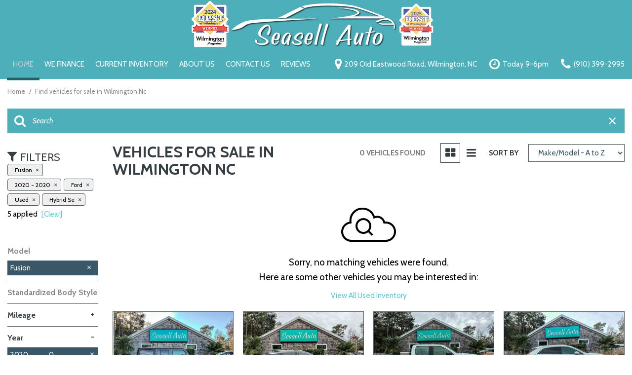

--- FILE ---
content_type: text/css
request_url: https://cdn-ds.com/e6-static/stylesheets/slideshow-efb6946ef9b85a4bde3a8ced8b940b68.css
body_size: 2150
content:
.light-slideshow{position:relative}.light-slideshow__slider{overflow:hidden}.light-slideshow__slides-list{display:-webkit-box;display:-ms-flexbox;display:flex;position:relative;-webkit-transition:all .6s ease;transition:all .6s ease;height:100%}.light-slideshow__slides-list_no-transitions{-webkit-transition:none;transition:none}.light-slideshow__slide{-ms-flex-negative:0;flex-shrink:0;-ms-flex-preferred-size:100%;flex-basis:100%;height:100%;position:relative}.light-slideshow_mode_slides-with-overlay .light-slideshow__slider{position:relative;padding-bottom:56.25%}.light-slideshow_mode_slides-with-overlay .light-slideshow__slides-list{position:absolute;top:0;right:0;bottom:0;left:0}.light-slideshow_mode_slides-with-overlay .light-slideshow__slides-list--centered .light-slideshow__slide picture{position:absolute;width:100%;top:50%;-webkit-transform:translate(0,-50%);-ms-transform:translate(0,-50%);transform:translate(0,-50%)}.light-slideshow_mode_slides-with-overlay .light-slideshow__slides-list--centered .light-slideshow__slide-img{height:auto}.light-slideshow_mode_slides-with-overlay .light-slideshow__slide-img,.light-slideshow_mode_slides-with-overlay .light-slideshow__video{width:100%;height:100%;-o-object-fit:cover;object-fit:cover}.light-slideshow_mode_slides-with-overlay .light-slideshow__iframe{position:absolute;top:0;left:0;width:100%;height:100%}.light-slideshow_mode_slides-with-overlay .light-slideshow__video-wrapper{width:100%;height:100%}.light-slideshow_mode_slides-with-overlay .light-slideshow__video-controls{color:#fff;position:absolute;bottom:0;left:10px;z-index:10;font-size:30px;border:0;-webkit-transform:translate3d(0,0,0);transform:translate3d(0,0,0);text-shadow:0 0 20px rgba(0,0,0,.5)}@media (min-width:768px){.light-slideshow_mode_slides-with-overlay .light-slideshow__video-controls{bottom:10px;left:20px}}.light-slideshow_mode_slides-with-overlay .light-slideshow__video-controls_play-pause{cursor:pointer;display:inline-block}.light-slideshow_mode_slides-with-overlay .light-slideshow__video-controls_play-pause.__play .light-slideshow__video-controls_pause-icon{display:none}.light-slideshow_mode_slides-with-overlay .light-slideshow__video-controls_play-pause.__pause .light-slideshow__video-controls_play-icon{display:none}.light-slideshow_mode_slides-with-overlay .light-slideshow__video-controls_muted-unmuted{cursor:pointer;display:inline-block;margin-left:5px}.light-slideshow_mode_slides-with-overlay .light-slideshow__video-controls_muted-unmuted .light-slideshow__video-controls_unmuted-icon{margin-left:-3px}.light-slideshow_mode_slides-with-overlay .light-slideshow__video-controls_muted-unmuted.__muted .light-slideshow__video-controls_unmuted-icon{display:none}.light-slideshow_mode_slides-with-overlay .light-slideshow__video-controls_muted-unmuted.__unmuted .light-slideshow__video-controls_muted-icon{display:none}.light-slideshow_mode_slides-with-overlay .light-slideshow__content{position:absolute;top:0;bottom:0;left:0;right:0;display:-webkit-box;display:-ms-flexbox;display:flex;-webkit-box-align:center;-ms-flex-align:center;align-items:center;-webkit-transform:translate3d(0,0,0);transform:translate3d(0,0,0);padding-left:35px;padding-right:35px;margin-bottom:15px}@media (min-width:768px){.light-slideshow_mode_slides-with-overlay .light-slideshow__content{padding-left:50px;padding-right:50px}}.light-slideshow_mode_slides-with-overlay .light-slideshow__content-fit{max-width:1440px;margin-left:auto;margin-right:auto}.light-slideshow_mode_slides-with-overlay .light-slideshow__content_position-bottom-above-content{bottom:5rem}@media (max-width:992px){.light-slideshow_mode_slides-with-overlay .light-slideshow__content_position-bottom-above-content{bottom:2rem}}.light-slideshow_mode_slides-with-overlay .light-slideshow__content-subtitle_shadowed-light,.light-slideshow_mode_slides-with-overlay .light-slideshow__content-title_shadowed-light{text-shadow:#222 0 0 5px}@media (min-width:768px){.light-slideshow_mode_slides-with-overlay .light-slideshow__content-subtitle_shadowed-light,.light-slideshow_mode_slides-with-overlay .light-slideshow__content-title_shadowed-light{text-shadow:#222 0 0 5px}}@media (min-width:992px){.light-slideshow_mode_slides-with-overlay .light-slideshow__content-subtitle_shadowed-light,.light-slideshow_mode_slides-with-overlay .light-slideshow__content-title_shadowed-light{text-shadow:#222 0 0 5px}}@media (min-width:1200px){.light-slideshow_mode_slides-with-overlay .light-slideshow__content-subtitle_shadowed-light,.light-slideshow_mode_slides-with-overlay .light-slideshow__content-title_shadowed-light{text-shadow:#222 0 0 5px}}.light-slideshow_mode_slides-with-overlay .light-slideshow__content-subtitle_shadowed-dark,.light-slideshow_mode_slides-with-overlay .light-slideshow__content-title_shadowed-dark{text-shadow:#ddd 0 0 5px}@media (min-width:768px){.light-slideshow_mode_slides-with-overlay .light-slideshow__content-subtitle_shadowed-dark,.light-slideshow_mode_slides-with-overlay .light-slideshow__content-title_shadowed-dark{text-shadow:#ddd 0 0 5px}}@media (min-width:992px){.light-slideshow_mode_slides-with-overlay .light-slideshow__content-subtitle_shadowed-dark,.light-slideshow_mode_slides-with-overlay .light-slideshow__content-title_shadowed-dark{text-shadow:#ddd 0 0 5px}}@media (min-width:1200px){.light-slideshow_mode_slides-with-overlay .light-slideshow__content-subtitle_shadowed-dark,.light-slideshow_mode_slides-with-overlay .light-slideshow__content-title_shadowed-dark{text-shadow:#ddd 0 0 5px}}.light-slideshow_mode_slides-with-overlay .light-slideshow__content-inner{color:#fff;line-height:1.1;padding:0 10px;width:100%}@media (min-width:992px){.light-slideshow_mode_slides-with-overlay .light-slideshow__content-inner{padding:0 20px}}.light-slideshow_mode_slides-with-overlay .light-slideshow__content-link{position:absolute;width:100%;height:100%}.light-slideshow_mode_slides-with-overlay .light-slideshow__content-title{font-size:19px;text-transform:none;font-weight:700;text-decoration:none;font-style:normal;margin-top:0;margin-bottom:0}@media (min-width:768px){.light-slideshow_mode_slides-with-overlay .light-slideshow__content-title{font-size:64px;margin-top:0;margin-bottom:0}}@media (min-width:992px){.light-slideshow_mode_slides-with-overlay .light-slideshow__content-title{font-size:64px;margin-top:0;margin-bottom:0}}@media (min-width:1200px){.light-slideshow_mode_slides-with-overlay .light-slideshow__content-title{font-size:64px;margin-top:0;margin-bottom:0}}.light-slideshow_mode_slides-with-overlay .light-slideshow__content-title_crisp-light,.light-slideshow_mode_slides-with-overlay .light-slideshow__content-title_shadowed-light{color:#fff}.light-slideshow_mode_slides-with-overlay .light-slideshow__content-title_crisp-dark,.light-slideshow_mode_slides-with-overlay .light-slideshow__content-title_shadowed-dark{color:#000}.light-slideshow_mode_slides-with-overlay .light-slideshow__content-subtitle{font-size:15px;font-weight:700;text-decoration:none;text-transform:none;font-style:normal;margin-top:0;margin-bottom:0}@media (min-width:768px){.light-slideshow_mode_slides-with-overlay .light-slideshow__content-subtitle{font-size:32px;margin-top:0;margin-bottom:0}}@media (min-width:992px){.light-slideshow_mode_slides-with-overlay .light-slideshow__content-subtitle{font-size:32px;margin-top:0;margin-bottom:0}}@media (min-width:1200px){.light-slideshow_mode_slides-with-overlay .light-slideshow__content-subtitle{font-size:32px;margin-top:0;margin-bottom:0}}.light-slideshow_mode_slides-with-overlay .light-slideshow__content-subtitle_crisp-light,.light-slideshow_mode_slides-with-overlay .light-slideshow__content-subtitle_shadowed-light{color:#fff}.light-slideshow_mode_slides-with-overlay .light-slideshow__content-subtitle_crisp-dark,.light-slideshow_mode_slides-with-overlay .light-slideshow__content-subtitle_shadowed-dark{color:#222}.light-slideshow_mode_slides-with-overlay .light-slideshow__content-buttons{position:relative;z-index:1;display:inline-block;margin-top:10px}@media (min-width:768px){.light-slideshow_mode_slides-with-overlay .light-slideshow__content-buttons{margin-top:20px}}@media (max-width:767px){.light-slideshow_mode_slides-with-overlay .light-slideshow__content-buttons .__small-on-mobile{font-size:13px;padding-top:5px;padding-bottom:5px}}.light-slideshow_mode_slides-with-overlay .light-slideshow__content-buttons_position-bottom{position:absolute;bottom:1rem}.light-slideshow_mode_slides-with-overlay .light-slideshow__content-buttons_position-bottom-above-dots{bottom:5rem}.light-slideshow_mode_slides-with-overlay .light-slideshow__content-buttons_position-bottom-above-disclaimer{bottom:4rem}.light-slideshow_mode_slides-with-overlay .light-slideshow__content-buttons_position-bottom-right{right:1.3rem}.light-slideshow_mode_slides-with-overlay .light-slideshow__content-buttons_position-bottom-center{right:0;left:0}@media (max-width:992px){.light-slideshow_mode_slides-with-overlay .light-slideshow__content-buttons_position-bottom-above-dots{bottom:2rem}.light-slideshow_mode_slides-with-overlay .light-slideshow__content-buttons_position-bottom-above-disclaimer{bottom:2rem}.light-slideshow_mode_slides-with-overlay .light-slideshow__content-buttons_position-bottom-right{right:.7rem}}.light-slideshow_mode_slides-with-overlay .light-slideshow_align-items-top{-webkit-box-align:start;-ms-flex-align:start;align-items:flex-start}.light-slideshow_mode_slides-with-overlay .light-slideshow_align-items-middle{-webkit-box-align:center;-ms-flex-align:center;align-items:center}.light-slideshow_mode_slides-with-overlay .light-slideshow_align-items-bottom{-webkit-box-align:end;-ms-flex-align:end;align-items:flex-end}.light-slideshow_mode_slides-with-overlay .light-slideshow__disclaimer-popup-valid{padding-bottom:10px;border-bottom:1px solid #cecece;margin-bottom:10px}.light-slideshow_mode_slides-with-overlay .light-slideshow__disclaimer-link{font-size:15px;font-weight:700;text-decoration:none;text-transform:none;position:absolute;z-index:10;right:10px;bottom:0;margin-bottom:2.5%;color:#fff;line-height:1;-webkit-transform:translate3d(0,0,0);transform:translate3d(0,0,0)}@media (min-width:768px){.light-slideshow_mode_slides-with-overlay .light-slideshow__disclaimer-link{right:20px;font-size:15px}}@media (min-width:992px){.light-slideshow_mode_slides-with-overlay .light-slideshow__disclaimer-link{font-size:15px}}@media (min-width:1200px){.light-slideshow_mode_slides-with-overlay .light-slideshow__disclaimer-link{font-size:15px}}.light-slideshow_mode_slides-with-overlay .light-slideshow__disclaimer-link-icon{position:relative;font-size:30px;vertical-align:middle;margin-right:3px}@media (min-width:768px){.light-slideshow_mode_slides-with-overlay .light-slideshow__disclaimer-link-icon{font-size:30px;top:-2px}}@media (min-width:992px){.light-slideshow_mode_slides-with-overlay .light-slideshow__disclaimer-link-icon{font-size:30px}}@media (min-width:1200px){.light-slideshow_mode_slides-with-overlay .light-slideshow__disclaimer-link-icon{font-size:20px}}.light-slideshow_mode_slides-with-overlay.light-slideshow_ie-support .light-slideshow__slider{padding-bottom:0}.light-slideshow_mode_slides-with-overlay.light-slideshow_ie-support .light-slideshow__slides-list{position:relative}.light-slideshow_mode_slides-with-overlay.light-slideshow_ie-support .light-slideshow__slide-img,.light-slideshow_mode_slides-with-overlay.light-slideshow_ie-support .light-slideshow__video{height:auto}.light-slideshow_mode_slides-with-overlay.light-slideshow_ie-support .light-slideshow__video-wrapper{overflow:hidden;width:auto;height:auto}.light-slideshow_mode_slides-with-overlay.light-slideshow_ie-support .light-slideshow__video-wrapper_ratio{top:50%;-webkit-transform:translateY(-50%);-ms-transform:translateY(-50%);transform:translateY(-50%);position:relative;padding-bottom:56.25%;height:0}.light-slideshow__arrow,.light-slideshow__dots{display:-webkit-inline-box;display:-ms-inline-flexbox;display:inline-flex}.light-slideshow__arrow{position:absolute;-webkit-box-align:center;-ms-flex-align:center;align-items:center;-webkit-box-pack:center;-ms-flex-pack:center;justify-content:center;top:50px;bottom:50px;font-size:0;letter-spacing:0;outline:0;width:35px;text-align:center;color:#444;-webkit-transition:all .3s ease;transition:all .3s ease;cursor:pointer}@media (min-width:768px){.light-slideshow__arrow{width:50px}}.light-slideshow__arrow:focus,.light-slideshow__arrow:hover{color:#000}.light-slideshow__arrow_small{width:30px}.light-slideshow__arrow_small .slider-arrow_icon{font-size:30px}.light-slideshow__arrow_prev{left:0}.light-slideshow__arrow_next{right:0}.light-slideshow__arrow-icon{font-size:50px}.light-slideshow__dots{position:absolute;bottom:0;margin-bottom:3%;left:80px;right:80px;-webkit-box-pack:center;-ms-flex-pack:center;justify-content:center;-ms-flex-wrap:wrap;flex-wrap:wrap;-webkit-box-align:center;-ms-flex-align:center;align-items:center}.light-slideshow__dots_hided{display:none}.light-slideshow__controls_below{display:-webkit-box;display:-ms-flexbox;display:flex;-webkit-box-align:center;-ms-flex-align:center;align-items:center;-webkit-box-pack:center;-ms-flex-pack:center;justify-content:center}.light-slideshow__controls_below .light-slideshow__arrow,.light-slideshow__controls_below .light-slideshow__dots{position:static;vertical-align:middle}.light-slideshow__controls_below .light-slideshow__dots{margin:2px 12px 0}.light-slideshow__controls_below .light-slideshow__arrow{width:auto}.light-slideshow__controls_below .light-slideshow__arrow-icon{font-size:34px}.light-slideshow__controls_hidden{display:none}.light-slideshow__slide-link{position:absolute;top:0;left:0;width:100%;height:100%}.mod-slideshow-theme1 .carousel__dot{position:relative;margin:5px;-webkit-transition:all .3s ease;transition:all .3s ease;cursor:pointer;background:#bbb}.mod-slideshow-theme1 .carousel__dot:before{content:"";position:absolute;top:-5px;right:-5px;bottom:-5px;left:-5px}.mod-slideshow-theme1 .carousel__dot:hover{background:#444}.mod-slideshow-theme1 .carousel__dot_active{background:#444}.mod-slideshow-theme1 .carousel__dots{-webkit-box-align:center;-ms-flex-align:center;align-items:center;height:50px;line-height:50px}.mod-slideshow-theme1 .carousel__dots_3d .carousel__dot,.mod-slideshow-theme1 .carousel__dots_solid .carousel__dot{border-radius:50%}.mod-slideshow-theme1 .carousel__dots_line .carousel__dot,.mod-slideshow-theme1 .carousel__dots_square .carousel__dot{border-radius:unset}.mod-slideshow-theme1 .carousel__dots_3d .carousel__dot,.mod-slideshow-theme1 .carousel__dots_solid .carousel__dot,.mod-slideshow-theme1 .carousel__dots_square .carousel__dot{width:12px;height:12px}@media (min-width:768px){.mod-slideshow-theme1 .carousel__dots_3d .carousel__dot,.mod-slideshow-theme1 .carousel__dots_solid .carousel__dot,.mod-slideshow-theme1 .carousel__dots_square .carousel__dot{width:12px;height:12px}}@media (min-width:992px){.mod-slideshow-theme1 .carousel__dots_3d .carousel__dot,.mod-slideshow-theme1 .carousel__dots_solid .carousel__dot,.mod-slideshow-theme1 .carousel__dots_square .carousel__dot{width:12px;height:12px}}@media (min-width:1200px){.mod-slideshow-theme1 .carousel__dots_3d .carousel__dot,.mod-slideshow-theme1 .carousel__dots_solid .carousel__dot,.mod-slideshow-theme1 .carousel__dots_square .carousel__dot{width:12px;height:12px}}.mod-slideshow-theme1 .carousel__dots_3d .carousel__dot:hover,.mod-slideshow-theme1 .carousel__dots_solid .carousel__dot:hover,.mod-slideshow-theme1 .carousel__dots_square .carousel__dot:hover{width:12px;height:12px}@media (min-width:768px){.mod-slideshow-theme1 .carousel__dots_3d .carousel__dot:hover,.mod-slideshow-theme1 .carousel__dots_solid .carousel__dot:hover,.mod-slideshow-theme1 .carousel__dots_square .carousel__dot:hover{width:12px;height:12px}}@media (min-width:992px){.mod-slideshow-theme1 .carousel__dots_3d .carousel__dot:hover,.mod-slideshow-theme1 .carousel__dots_solid .carousel__dot:hover,.mod-slideshow-theme1 .carousel__dots_square .carousel__dot:hover{width:12px;height:12px}}@media (min-width:1200px){.mod-slideshow-theme1 .carousel__dots_3d .carousel__dot:hover,.mod-slideshow-theme1 .carousel__dots_solid .carousel__dot:hover,.mod-slideshow-theme1 .carousel__dots_square .carousel__dot:hover{width:12px;height:12px}}.mod-slideshow-theme1 .carousel__dots_3d .carousel__dot_active,.mod-slideshow-theme1 .carousel__dots_solid .carousel__dot_active,.mod-slideshow-theme1 .carousel__dots_square .carousel__dot_active{width:12px;height:12px}@media (min-width:768px){.mod-slideshow-theme1 .carousel__dots_3d .carousel__dot_active,.mod-slideshow-theme1 .carousel__dots_solid .carousel__dot_active,.mod-slideshow-theme1 .carousel__dots_square .carousel__dot_active{width:12px;height:12px}}@media (min-width:992px){.mod-slideshow-theme1 .carousel__dots_3d .carousel__dot_active,.mod-slideshow-theme1 .carousel__dots_solid .carousel__dot_active,.mod-slideshow-theme1 .carousel__dots_square .carousel__dot_active{width:12px;height:12px}}@media (min-width:1200px){.mod-slideshow-theme1 .carousel__dots_3d .carousel__dot_active,.mod-slideshow-theme1 .carousel__dots_solid .carousel__dot_active,.mod-slideshow-theme1 .carousel__dots_square .carousel__dot_active{width:12px;height:12px}}.mod-slideshow-theme1 .carousel__dots_numbers{counter-reset:bulletCounter;text-align:center;-webkit-box-align:unset;-ms-flex-align:unset;align-items:unset;height:50px;line-height:50px}.mod-slideshow-theme1 .carousel__dots_numbers .carousel__dot{width:unset;height:unset;background-color:unset;color:#bbb;counter-increment:bulletCounter;font-size:12px;margin:5px 10px}@media (min-width:768px){.mod-slideshow-theme1 .carousel__dots_numbers .carousel__dot{font-size:12px}}@media (min-width:992px){.mod-slideshow-theme1 .carousel__dots_numbers .carousel__dot{font-size:12px}}@media (min-width:1200px){.mod-slideshow-theme1 .carousel__dots_numbers .carousel__dot{font-size:12px}}.mod-slideshow-theme1 .carousel__dots_numbers .carousel__dot:before{content:counter(bulletCounter)}.mod-slideshow-theme1 .carousel__dots_numbers .carousel__dot:hover{color:#444;font-size:12px}@media (min-width:768px){.mod-slideshow-theme1 .carousel__dots_numbers .carousel__dot:hover{font-size:12px}}@media (min-width:992px){.mod-slideshow-theme1 .carousel__dots_numbers .carousel__dot:hover{font-size:12px}}@media (min-width:1200px){.mod-slideshow-theme1 .carousel__dots_numbers .carousel__dot:hover{font-size:12px}}.mod-slideshow-theme1 .carousel__dots_numbers .carousel__dot_active{color:#444;font-size:12px}@media (min-width:768px){.mod-slideshow-theme1 .carousel__dots_numbers .carousel__dot_active{font-size:12px}}@media (min-width:992px){.mod-slideshow-theme1 .carousel__dots_numbers .carousel__dot_active{font-size:12px}}@media (min-width:1200px){.mod-slideshow-theme1 .carousel__dots_numbers .carousel__dot_active{font-size:12px}}.mod-slideshow-theme1 .carousel__dots_line .carousel__dot{width:12px;height:5px}@media (min-width:768px){.mod-slideshow-theme1 .carousel__dots_line .carousel__dot{width:12px}}@media (min-width:992px){.mod-slideshow-theme1 .carousel__dots_line .carousel__dot{width:12px}}@media (min-width:1200px){.mod-slideshow-theme1 .carousel__dots_line .carousel__dot{width:12px}}.mod-slideshow-theme1 .carousel__dots_line .carousel__dot:hover{width:12px}@media (min-width:768px){.mod-slideshow-theme1 .carousel__dots_line .carousel__dot:hover{width:12px}}@media (min-width:992px){.mod-slideshow-theme1 .carousel__dots_line .carousel__dot:hover{width:12px}}@media (min-width:1200px){.mod-slideshow-theme1 .carousel__dots_line .carousel__dot:hover{width:12px}}.mod-slideshow-theme1 .carousel__dots_line .carousel__dot_active{width:12px}@media (min-width:768px){.mod-slideshow-theme1 .carousel__dots_line .carousel__dot_active{width:12px}}@media (min-width:992px){.mod-slideshow-theme1 .carousel__dots_line .carousel__dot_active{width:12px}}@media (min-width:1200px){.mod-slideshow-theme1 .carousel__dots_line .carousel__dot_active{width:12px}}.mod-slideshow-theme1 .carousel__dots_3d .carousel__dot{background:#d0d2d1}.mod-slideshow-theme1 .carousel__dots_3d .carousel__dot_active{background-color:transparent;border:2px solid #bbb;margin:5px}.mod-slideshow-theme1 .module-preloader_circle{top:50%}.mod-slideshow-theme1 .carousel__controls{min-height:50px}.mod-slideshow-theme1 .carousel__dots{margin:2px 0 0}.mod-slideshow-theme1 .carousel__arrow_prev{margin-right:12px}.mod-slideshow-theme1 .carousel__arrow_next{margin-left:12px}

--- FILE ---
content_type: text/css
request_url: https://cdn-ds.com/e6-static/stylesheets/dynamic_styles_css-dynamic-styles-ebb9d264f6b65255eccb90fc9dc89a1f.css
body_size: 19646
content:
.h1,h1{margin-top:0}.h1+.h1,.h1+h1,.h2+.h1,.h2+h1,.h3+.h1,.h3+h1,.h4+.h1,.h4+h1,.h5+.h1,.h5+h1,.h6+.h1,.h6+h1,h1+.h1,h1+h1,h2+.h1,h2+h1,h3+.h1,h3+h1,h4+.h1,h4+h1,h5+.h1,h5+h1,h6+.h1,h6+h1{padding-top:0}.h2,h2{margin-top:0}.h1+.h2,.h1+h2,.h2+.h2,.h2+h2,.h3+.h2,.h3+h2,.h4+.h2,.h4+h2,.h5+.h2,.h5+h2,.h6+.h2,.h6+h2,h1+.h2,h1+h2,h2+.h2,h2+h2,h3+.h2,h3+h2,h4+.h2,h4+h2,h5+.h2,h5+h2,h6+.h2,h6+h2{padding-top:0}.h3,h3{margin-top:0}.h1+.h3,.h1+h3,.h2+.h3,.h2+h3,.h3+.h3,.h3+h3,.h4+.h3,.h4+h3,.h5+.h3,.h5+h3,.h6+.h3,.h6+h3,h1+.h3,h1+h3,h2+.h3,h2+h3,h3+.h3,h3+h3,h4+.h3,h4+h3,h5+.h3,h5+h3,h6+.h3,h6+h3{padding-top:0}.h4,h4{margin-top:0}.h1+.h4,.h1+h4,.h2+.h4,.h2+h4,.h3+.h4,.h3+h4,.h4+.h4,.h4+h4,.h5+.h4,.h5+h4,.h6+.h4,.h6+h4,h1+.h4,h1+h4,h2+.h4,h2+h4,h3+.h4,h3+h4,h4+.h4,h4+h4,h5+.h4,h5+h4,h6+.h4,h6+h4{padding-top:0}.h5,h5{margin-top:0}.h1+.h5,.h1+h5,.h2+.h5,.h2+h5,.h3+.h5,.h3+h5,.h4+.h5,.h4+h5,.h5+.h5,.h5+h5,.h6+.h5,.h6+h5,h1+.h5,h1+h5,h2+.h5,h2+h5,h3+.h5,h3+h5,h4+.h5,h4+h5,h5+.h5,h5+h5,h6+.h5,h6+h5{padding-top:0}.h6,h6{margin-top:0}.h1+.h6,.h1+h6,.h2+.h6,.h2+h6,.h3+.h6,.h3+h6,.h4+.h6,.h4+h6,.h5+.h6,.h5+h6,.h6+.h6,.h6+h6,h1+.h6,h1+h6,h2+.h6,h2+h6,h3+.h6,h3+h6,h4+.h6,h4+h6,h5+.h6,h5+h6,h6+.h6,h6+h6{padding-top:0}.table{margin-bottom:0}blockquote{padding:10px 20px}.popover-title{font-size:17px}.icons-for-label .error-icon{top:-2px}.icons-for-label .help-icon{top:-2px}.tabs__control-title{color:#246168;border-color:#246168}.tabs__controls-wrapper .tabs__controls-container .tabs__control:hover{color:#0e2d3e}.tabs__controls-wrapper .tabs__controls-container .tabs__control_active a{color:#0e2d3e}.disclaimer-ref__link{color:#5ec7d2}.disclaimer-ref__link:active,.disclaimer-ref__link:hover{color:#0e2d3e}.mod-action-buttons-theme1 .btn-group-text-layout-vertical .btn{padding-left:25px;padding-right:25px;padding-top:6px;padding-bottom:6px;font-size:14px}@media (min-width:768px){.mod-action-buttons-theme1 .btn-group-text-layout-vertical .btn{padding-left:25px;padding-right:25px;padding-top:6px;padding-bottom:6px;font-size:15px}}@media (min-width:992px){.mod-action-buttons-theme1 .btn-group-text-layout-vertical .btn{padding-left:25px;padding-right:25px;padding-top:6px;padding-bottom:6px;font-size:15px}}@media (min-width:1200px){.mod-action-buttons-theme1 .btn-group-text-layout-vertical .btn{padding-left:25px;padding-right:25px;padding-top:6px;padding-bottom:6px;font-size:15px}}.mod-animated-image-theme1 .animated-image{background:#a9c4d1}.mod-animated-image-theme1 .animated-image__description{font-size:15px}@media (min-width:768px){.mod-animated-image-theme1 .animated-image__description{font-size:15px}}@media (min-width:992px){.mod-animated-image-theme1 .animated-image__description{font-size:15px}}@media (min-width:1200px){.mod-animated-image-theme1 .animated-image__description{font-size:15px}}.mod-breadcrumbs-theme1{color:#888;margin-top:15px;margin-right:0;margin-bottom:15px;margin-left:0}@media (min-width:768px){.mod-breadcrumbs-theme1{margin-top:15px;margin-right:0;margin-bottom:15px;margin-left:0}}@media (min-width:992px){.mod-breadcrumbs-theme1{margin-top:15px;margin-right:0;margin-bottom:15px;margin-left:0}}@media (min-width:1200px){.mod-breadcrumbs-theme1{margin-top:15px;margin-right:0;margin-bottom:15px;margin-left:0}}.mod-breadcrumbs-theme1 .breadcrumbs-link,.mod-breadcrumbs-theme1 .breadcrumbs-separator{font-size:13px;letter-spacing:0}@media (min-width:768px){.mod-breadcrumbs-theme1 .breadcrumbs-link,.mod-breadcrumbs-theme1 .breadcrumbs-separator{font-size:13px;letter-spacing:0}}@media (min-width:992px){.mod-breadcrumbs-theme1 .breadcrumbs-link,.mod-breadcrumbs-theme1 .breadcrumbs-separator{font-size:13px;letter-spacing:0}}@media (min-width:1200px){.mod-breadcrumbs-theme1 .breadcrumbs-link,.mod-breadcrumbs-theme1 .breadcrumbs-separator{font-size:13px;letter-spacing:0}}.mod-browse-by-vehicle-type-theme1 .vehicle-type__count{color:#777}.mod-browse-inventory-theme1 .custom-radio_input:checked+.custom-radio_label{background:#246168}.mod-browse-inventory-theme1 .custom-radio_label{color:#246168}.mod-browse-inventory-theme2 .hybrid-select{color:#3a5767;font-size:13px}@media (min-width:768px){.mod-browse-inventory-theme2 .hybrid-select{font-size:15px}}@media (min-width:992px){.mod-browse-inventory-theme2 .hybrid-select{font-size:15px}}@media (min-width:1200px){.mod-browse-inventory-theme2 .hybrid-select{font-size:15px}}.mod-browse-inventory-theme2 .hybrid-select__custom-select-trigger,.mod-browse-inventory-theme2 .hybrid-select__native-select{font-style:normal;font-weight:400;text-transform:none;text-decoration:none;background-color:rgba(255,255,255,0);border:1px solid var(--line-color);border-radius:0}@media (min-width:768px){.mod-browse-inventory-theme2 .hybrid-select__custom-select-trigger,.mod-browse-inventory-theme2 .hybrid-select__native-select{font-style:normal;font-weight:400;text-transform:none;border:1px solid var(--line-color);border-radius:0}}@media (min-width:992px){.mod-browse-inventory-theme2 .hybrid-select__custom-select-trigger,.mod-browse-inventory-theme2 .hybrid-select__native-select{font-style:normal;font-weight:400;text-transform:none;border:1px solid var(--line-color);border-radius:0}}@media (min-width:1200px){.mod-browse-inventory-theme2 .hybrid-select__custom-select-trigger,.mod-browse-inventory-theme2 .hybrid-select__native-select{font-style:normal;font-weight:400;text-transform:none;border:1px solid var(--line-color);border-radius:0}}.mod-browse-inventory-theme2 .hybrid-select__custom-select-trigger:hover,.mod-browse-inventory-theme2 .hybrid-select__native-select:hover{color:#3a5767;background-color:rgba(255,255,255,0);font-style:normal;font-weight:400;text-decoration:none;border-color:var(--line-color)}@media (min-width:768px){.mod-browse-inventory-theme2 .hybrid-select__custom-select-trigger:hover,.mod-browse-inventory-theme2 .hybrid-select__native-select:hover{font-style:normal;font-weight:400}}@media (min-width:992px){.mod-browse-inventory-theme2 .hybrid-select__custom-select-trigger:hover,.mod-browse-inventory-theme2 .hybrid-select__native-select:hover{font-style:normal;font-weight:400}}@media (min-width:1200px){.mod-browse-inventory-theme2 .hybrid-select__custom-select-trigger:hover,.mod-browse-inventory-theme2 .hybrid-select__native-select:hover{font-style:normal;font-weight:400}}.mod-browse-inventory-theme2 .hybrid-select__custom-select_opened .hybrid-select__custom-select-trigger{border-bottom-left-radius:0;border-bottom-right-radius:0}.mod-browse-inventory-theme2 .hybrid-select__custom-select-options{border-bottom-left-radius:0;border-bottom-right-radius:0;background-color:rgba(255,255,255,0);margin-top:-1px}@media (min-width:768px){.mod-browse-inventory-theme2 .hybrid-select__custom-select-options{border-bottom-left-radius:0;border-bottom-right-radius:0}}@media (min-width:992px){.mod-browse-inventory-theme2 .hybrid-select__custom-select-options{border-bottom-left-radius:0;border-bottom-right-radius:0}}@media (min-width:1200px){.mod-browse-inventory-theme2 .hybrid-select__custom-select-options{border-bottom-left-radius:0;border-bottom-right-radius:0}}.mod-browse-inventory-theme2 .hybrid-select__custom-select-option_hovered{background-color:#f1f5f7;color:#000}@media (min-width:992px){.mod-browse-inventory-theme2 .item+.item{border-top:0;margin-top:0}}.mod-browse-inventory-theme2 .item+.item_no-separator{border-top:0}.mod-browse-inventory-theme2 .hybrid-select__custom-select-options{border-top-width:0}.mod-browse-inventory-theme3 .hybrid-select{color:#3a5767;font-size:13px}@media (min-width:768px){.mod-browse-inventory-theme3 .hybrid-select{font-size:15px}}@media (min-width:992px){.mod-browse-inventory-theme3 .hybrid-select{font-size:15px}}@media (min-width:1200px){.mod-browse-inventory-theme3 .hybrid-select{font-size:15px}}.mod-browse-inventory-theme3 .hybrid-select__custom-select-trigger,.mod-browse-inventory-theme3 .hybrid-select__native-select{font-style:normal;font-weight:400;text-transform:none;text-decoration:none;background-color:rgba(255,255,255,0);border:1px solid var(--line-color);border-radius:0}@media (min-width:768px){.mod-browse-inventory-theme3 .hybrid-select__custom-select-trigger,.mod-browse-inventory-theme3 .hybrid-select__native-select{font-style:normal;font-weight:400;text-transform:none;border:1px solid var(--line-color);border-radius:0}}@media (min-width:992px){.mod-browse-inventory-theme3 .hybrid-select__custom-select-trigger,.mod-browse-inventory-theme3 .hybrid-select__native-select{font-style:normal;font-weight:400;text-transform:none;border:1px solid var(--line-color);border-radius:0}}@media (min-width:1200px){.mod-browse-inventory-theme3 .hybrid-select__custom-select-trigger,.mod-browse-inventory-theme3 .hybrid-select__native-select{font-style:normal;font-weight:400;text-transform:none;border:1px solid var(--line-color);border-radius:0}}.mod-browse-inventory-theme3 .hybrid-select__custom-select-trigger:hover,.mod-browse-inventory-theme3 .hybrid-select__native-select:hover{color:#3a5767;background-color:rgba(255,255,255,0);font-style:normal;font-weight:400;text-decoration:none;border-color:var(--line-color)}@media (min-width:768px){.mod-browse-inventory-theme3 .hybrid-select__custom-select-trigger:hover,.mod-browse-inventory-theme3 .hybrid-select__native-select:hover{font-style:normal;font-weight:400}}@media (min-width:992px){.mod-browse-inventory-theme3 .hybrid-select__custom-select-trigger:hover,.mod-browse-inventory-theme3 .hybrid-select__native-select:hover{font-style:normal;font-weight:400}}@media (min-width:1200px){.mod-browse-inventory-theme3 .hybrid-select__custom-select-trigger:hover,.mod-browse-inventory-theme3 .hybrid-select__native-select:hover{font-style:normal;font-weight:400}}.mod-browse-inventory-theme3 .hybrid-select__custom-select_opened .hybrid-select__custom-select-trigger{border-bottom-left-radius:0;border-bottom-right-radius:0}.mod-browse-inventory-theme3 .hybrid-select__custom-select-options{border-bottom-left-radius:0;border-bottom-right-radius:0;background-color:rgba(255,255,255,0);margin-top:-1px}@media (min-width:768px){.mod-browse-inventory-theme3 .hybrid-select__custom-select-options{border-bottom-left-radius:0;border-bottom-right-radius:0}}@media (min-width:992px){.mod-browse-inventory-theme3 .hybrid-select__custom-select-options{border-bottom-left-radius:0;border-bottom-right-radius:0}}@media (min-width:1200px){.mod-browse-inventory-theme3 .hybrid-select__custom-select-options{border-bottom-left-radius:0;border-bottom-right-radius:0}}.mod-browse-inventory-theme3 .hybrid-select__custom-select-option_hovered{background-color:#f1f5f7;color:#000}@media (min-width:992px){.mod-browse-inventory-theme3 .item+.item{border-top:0;margin-top:0}}.mod-browse-inventory-theme3 .item+.item_no-separator{border-top:0}.mod-browse-inventory-theme3 .hybrid-select__custom-select-options{border-top-width:0}.mod-contact-info-theme1 .contact-info-item__icon{color:#246168}.mod-contact-info-theme1 .contact-info-item__row_text{color:#000;font-size:15px}@media (min-width:768px){.mod-contact-info-theme1 .contact-info-item__row_text{font-size:15px}}@media (min-width:992px){.mod-contact-info-theme1 .contact-info-item__row_text{font-size:15px}}@media (min-width:1200px){.mod-contact-info-theme1 .contact-info-item__row_text{font-size:15px}}.mod-contact-info-theme1 .contact-info-item__row_dealer-name{color:#000;font-size:15px}@media (min-width:768px){.mod-contact-info-theme1 .contact-info-item__row_dealer-name{font-size:15px}}@media (min-width:992px){.mod-contact-info-theme1 .contact-info-item__row_dealer-name{font-size:15px}}@media (min-width:1200px){.mod-contact-info-theme1 .contact-info-item__row_dealer-name{font-size:15px}}.mod-contact-info-theme1 .contact-info-item__link{font-size:15px}@media (min-width:768px){.mod-contact-info-theme1 .contact-info-item__link{font-size:15px}}@media (min-width:992px){.mod-contact-info-theme1 .contact-info-item__link{font-size:15px}}@media (min-width:1200px){.mod-contact-info-theme1 .contact-info-item__link{font-size:15px}}.mod-coupon-info-theme1 .coupon{border:2px dashed #3a5767}@media (min-width:768px){.mod-coupon-info-theme1 .coupon__left{padding:5px 25px 0}}@media (min-width:992px){.mod-coupon-info-theme1 .coupon__left{padding:5px 25px 0}}@media (min-width:1200px){.mod-coupon-info-theme1 .coupon__left{padding:5px 25px 0}}@media print{.mod-coupon-info-theme1 .coupon__separator{color:#525d63!important}}.mod-coupon-info-theme1 .coupon__disclaimer{font-size:10px;color:#888}@media (min-width:768px){.mod-coupon-info-theme1 .coupon__disclaimer{font-size:10px}}@media (min-width:992px){.mod-coupon-info-theme1 .coupon__disclaimer{font-size:10px}}@media (min-width:1200px){.mod-coupon-info-theme1 .coupon__disclaimer{font-size:10px}}@media print{.mod-coupon-info-theme1 .coupon__disclaimer{color:#888!important}}.mod-coupon-info-theme1 .coupon-contacts a{color:#000}.mod-coupon-info-theme1 .controls__middle{color:#353e42}.mod-coupon-info-theme2 .coupon-contacts__dealer-address-link{color:#000}.mod-coupon-info-theme2 .coupon-contacts__dealer-phone{color:#246168}.mod-coupon-listing-theme1 .coupon{font-size:12px}@media (min-width:768px){.mod-coupon-listing-theme1 .coupon{font-size:12px}}@media (min-width:992px){.mod-coupon-listing-theme1 .coupon{font-size:12px}}@media (min-width:1200px){.mod-coupon-listing-theme1 .coupon{font-size:12px}}.mod-coupon-listing-theme1 .coupon__info h3{color:#000;font-size:20px;line-height:1.2;font-style:normal;font-weight:400;text-decoration:none;text-transform:capitalize;padding-top:5px;margin-bottom:5px}@media (min-width:768px){.mod-coupon-listing-theme1 .coupon__info h3{font-size:20px;font-style:normal;font-weight:400;text-transform:capitalize;padding-top:5px;margin-bottom:5px}}@media (min-width:992px){.mod-coupon-listing-theme1 .coupon__info h3{font-size:26px;font-style:normal;font-weight:400;text-transform:capitalize;padding-top:5px;margin-bottom:5px}}@media (min-width:1200px){.mod-coupon-listing-theme1 .coupon__info h3{font-size:26px;font-style:normal;font-weight:400;text-transform:capitalize;padding-top:5px;margin-bottom:5px}}.mod-coupon-listing-theme1 .coupon__info h6{color:#000;font-size:15px;line-height:1.2;font-style:normal;font-weight:400;text-decoration:none;text-transform:capitalize;padding-top:0;margin-bottom:0}@media (min-width:768px){.mod-coupon-listing-theme1 .coupon__info h6{font-size:15px;font-style:normal;font-weight:400;text-transform:capitalize;padding-top:0;margin-bottom:0}}@media (min-width:992px){.mod-coupon-listing-theme1 .coupon__info h6{font-size:15px;font-style:normal;font-weight:400;text-transform:capitalize;padding-top:0;margin-bottom:0}}@media (min-width:1200px){.mod-coupon-listing-theme1 .coupon__info h6{font-size:15px;font-style:normal;font-weight:400;text-transform:capitalize;padding-top:0;margin-bottom:0}}.mod-coupon-listing-theme1 .coupon__description{color:#000;font-size:15px}@media (min-width:768px){.mod-coupon-listing-theme1 .coupon__description{font-size:15px}}@media (min-width:992px){.mod-coupon-listing-theme1 .coupon__description{font-size:15px}}@media (min-width:1200px){.mod-coupon-listing-theme1 .coupon__description{font-size:15px}}.mod-coupon-listing-theme1 .coupon__disclaimer{font-size:10px;color:#888}@media (min-width:768px){.mod-coupon-listing-theme1 .coupon__disclaimer{font-size:10px}}@media (min-width:992px){.mod-coupon-listing-theme1 .coupon__disclaimer{font-size:10px}}@media (min-width:1200px){.mod-coupon-listing-theme1 .coupon__disclaimer{font-size:10px}}.mod-coupon-listing-theme2 .coupon__disclaimer{color:#444}.mod-coupon-listing-theme3 .coupons-filtering{background:#f1f5f7}.mod-coupon-listing-theme3 .coupons-listing-by-fuel__types{border-bottom:1px solid #525d63}.mod-coupon-listing-theme3 .coupons-listing-by-fuel__type-link{color:#000}.mod-coupon-listing-theme3 .coupons-listing-by-fuel__type_active .coupons-listing-by-fuel__type-link{background:#246168}.mod-coupon-listing-theme3 .coupon{font-size:10px}@media (min-width:768px){.mod-coupon-listing-theme3 .coupon{font-size:10px}}@media (min-width:992px){.mod-coupon-listing-theme3 .coupon{font-size:10px}}@media (min-width:1200px){.mod-coupon-listing-theme3 .coupon{font-size:10px}}.mod-coupon-listing-theme3 .coupon__description{color:#444}.mod-coupon-listing-theme3 .coupon__expires{color:#777;font-size:12px}@media (min-width:768px){.mod-coupon-listing-theme3 .coupon__expires{font-size:12px}}@media (min-width:992px){.mod-coupon-listing-theme3 .coupon__expires{font-size:12px}}@media (min-width:1200px){.mod-coupon-listing-theme3 .coupon__expires{font-size:12px}}.mod-department-hours-theme1 .location{color:#777}.mod-department-hours-theme1 .department{border-top:1px dashed #525d63;border-bottom:1px dashed #525d63}.mod-department-hours-theme2 a{color:#000}.mod-department-hours-theme2 table{color:#000}.mod-department-hours-theme2 .data-department-link{color:#5ec7d2}.mod-department-hours-theme2 .data-department-link:hover{color:#0e2d3e}.mod-department-hours-theme3 .location{color:#777}.digital-garage-nav-menu-icon_circle #dg-component-nav-menu-desktop .dg-menu-dropdown-icon,.digital-garage-nav-menu-icon_circle #dg-component-nav-menu-mobile .dg-menu-dropdown-icon{-webkit-box-shadow:0 0 7px #525d63;box-shadow:0 0 7px #525d63}.digital-garage-save-icon_circle .dg-inline-save-heart{-webkit-box-shadow:0 0 7px #525d63;box-shadow:0 0 7px #525d63}.mod-disclaimers-theme1 .disclaimers__item:focus{background-color:#f1f5f7}.mod-disclaimers-theme1 .disclaimers__id{color:#246168}.mod-disclaimers-theme2 .disclaimers__item:focus{background-color:#f1f5f7}.mod-disclaimers-theme2 .disclaimers__id{color:#246168}.mod-featured-vehicles-theme1 .vehicle-title{color:#000;font-size:15px}@media (min-width:768px){.mod-featured-vehicles-theme1 .vehicle-title{font-size:15px}}@media (min-width:992px){.mod-featured-vehicles-theme1 .vehicle-title{font-size:15px}}@media (min-width:1200px){.mod-featured-vehicles-theme1 .vehicle-title{font-size:15px}}.mod-featured-vehicles-theme1 .carousel__dot:hover{background:#000}.mod-featured-vehicles-theme1 .carousel__dot_active{background:#000}.mod-featured-vehicles-theme1 .carousel__dots_numbers .carousel__dot:hover{color:#000}.mod-featured-vehicles-theme1 .carousel__dots_numbers .carousel__dot_active{color:#000}.mod-featured-vehicles-theme1 .vehicle_price_monthly-payment{font-size:12px}@media (min-width:768px){.mod-featured-vehicles-theme1 .vehicle_price_monthly-payment{font-size:12px}}@media (min-width:992px){.mod-featured-vehicles-theme1 .vehicle_price_monthly-payment{font-size:12px}}@media (min-width:1200px){.mod-featured-vehicles-theme1 .vehicle_price_monthly-payment{font-size:12px}}.mod-featured-vehicles-theme2 .carousel__dot:hover{background:#000}.mod-featured-vehicles-theme2 .carousel__dot_active{background:#000}.mod-featured-vehicles-theme2 .carousel__dots_numbers .carousel__dot:hover{color:#000}.mod-featured-vehicles-theme2 .carousel__dots_numbers .carousel__dot_active{color:#000}.mod-featured-vehicles-theme2 .description{font-size:15px}@media (min-width:768px){.mod-featured-vehicles-theme2 .description{font-size:15px}}@media (min-width:992px){.mod-featured-vehicles-theme2 .description{font-size:15px}}@media (min-width:1200px){.mod-featured-vehicles-theme2 .description{font-size:15px}}.mod-featured-vehicles-theme2 .description__price .monthly-payment_link,.mod-featured-vehicles-theme2 .description__price .one-price,.mod-featured-vehicles-theme2 .description__price .price .price_name,.mod-featured-vehicles-theme2 .description__price .price .price_value{color:#fff}.mod-form-theme1 .checkbox .icons-for-label__text{color:#000}.mod-form-theme1 .checkbox .checkbox-list-label{color:#000}.mod-form-theme1 .radio .radio-list-label{color:#000}.mod-form-theme1 .multi-step-form .active .multi-step-form_link,.mod-form-theme1 .multi-step-form .active .multi-step-form_link:focus,.mod-form-theme1 .multi-step-form .active .multi-step-form_link:hover,.mod-form-theme1 .multi-step-form .disabled .multi-step-form_link,.mod-form-theme1 .multi-step-form .disabled .multi-step-form_link:focus,.mod-form-theme1 .multi-step-form .disabled .multi-step-form_link:hover,.mod-form-theme1 .multi-step-form .multi-step-form_link,.mod-form-theme1 .multi-step-form .multi-step-form_link:focus,.mod-form-theme1 .multi-step-form .multi-step-form_link:hover{background:#f1f5f7;color:#888}.mod-form-theme1 .multi-step-form .active .multi-step-form_link,.mod-form-theme1 .multi-step-form .active .multi-step-form_link:focus,.mod-form-theme1 .multi-step-form .active .multi-step-form_link:hover{background:#f1f5f7;color:#353e42}.mod-form-theme1 .multi-step-form .active .multi-step-form_link_step-number{background:#246168}.mod-form-theme1 .additional-message{background:#f1f5f7}.mod-form-theme1 .additional-message__success-icon{color:#f1f5f7}.mod-form-theme1 .additional-message__title{color:#353e42}.mod-form-theme1 .verification__choose-btn{border:1px solid #525d63}.mod-form-theme1 .form-disclaimer{color:#777;font-size:12px}@media (min-width:768px){.mod-form-theme1 .form-disclaimer{font-size:12px}}@media (min-width:992px){.mod-form-theme1 .form-disclaimer{font-size:12px}}@media (min-width:1200px){.mod-form-theme1 .form-disclaimer{font-size:12px}}.mod-google-map-theme1 .gmap_search{border:1px solid #525d63}.mod-header-theme1 .menu-icon{background-color:#246168}.mod-header-theme1 .menu-icon_close{background-color:#0e2d3e}.mod-header-theme1 .header-contact__link-icon{color:#246168}.mod-header-theme1 .header-contact__link{color:#000}.mod-header-theme1 .header-contact__link:focus,.mod-header-theme1 .header-contact__link:hover{color:#0e2d3e}.mod-header-theme1 .header-contact__link:focus .header-contact__link-icon,.mod-header-theme1 .header-contact__link:hover .header-contact__link-icon{color:#0e2d3e}.mod-header-theme1 .header-contact__count{background:#f1f5f7;color:#000}.mod-header-theme1 .header-contact__count:after{border-top-color:#000}.mod-header-theme1 .header-contact .get-direction__dealers{margin-left:-20px;margin-right:-20px}@media (min-width:768px){.mod-header-theme1 .header-contact .get-direction__dealers{margin-left:-20px;margin-right:-20px}}@media (min-width:992px){.mod-header-theme1 .header-contact .get-direction__dealers{margin-left:-20px;margin-right:-20px}}@media (min-width:1200px){.mod-header-theme1 .header-contact .get-direction__dealers{margin-left:-20px;margin-right:-20px}}.mod-header-theme1 .header-contact .get-direction__selected-icon{color:#246168;right:20px}@media (min-width:768px){.mod-header-theme1 .header-contact .get-direction__selected-icon{right:20px}}@media (min-width:992px){.mod-header-theme1 .header-contact .get-direction__selected-icon{right:20px}}@media (min-width:1200px){.mod-header-theme1 .header-contact .get-direction__selected-icon{right:20px}}.mod-header-theme1 .header-contact .get-direction__dealer_clickable{padding-left:20px;padding-right:20px}@media (min-width:768px){.mod-header-theme1 .header-contact .get-direction__dealer_clickable{padding-left:20px;padding-right:20px}}@media (min-width:992px){.mod-header-theme1 .header-contact .get-direction__dealer_clickable{padding-left:20px;padding-right:20px}}@media (min-width:1200px){.mod-header-theme1 .header-contact .get-direction__dealer_clickable{padding-left:20px;padding-right:20px}}.mod-header-theme1 .header-contact .get-direction__dealer_clickable:hover{background:#f1f5f7}.mod-header-theme1 .header-contact .get-direction__form-submit{color:#777}.mod-header-theme1 .language-switcher__badge{font-size:10px}@media (min-width:768px){.mod-header-theme1 .language-switcher__badge{font-size:10px}}@media (min-width:992px){.mod-header-theme1 .language-switcher__badge{font-size:10px}}@media (min-width:1200px){.mod-header-theme1 .language-switcher__badge{font-size:10px}}.mod-header-theme1 .language-switcher__button{background:#246168;color:#fff}.mod-header-theme1 .language-switcher__button:hover{background:#0e2d3e;color:#fff}.mod-header-theme1 .language-switcher__link{color:#000}.mod-header-theme1 .search-btn{background-color:#246168}.mod-header-theme1 .search-btn:active,.mod-header-theme1 .search-btn:hover{background-color:#0e2d3e}.mod-header-theme1 .live-search .suggestions{border:1px solid #525d63;border-top:0;-webkit-box-shadow:0 0 3px #525d63;box-shadow:0 0 3px #525d63;color:#000}.mod-header-theme1 .live-search .suggestions__item:hover,.mod-header-theme1 .live-search .suggestions__item_cursor{background:#3a5767}.mod-header-theme1 .live-search .suggestions:hover .suggestions__item_cursor{color:#000}.mod-header-theme1 .live-search .suggestions:hover .suggestions__item_cursor:hover{background:#3a5767}.mod-header-theme1 .live-search .suggestions_grouped-suggestions .suggestions__dataset:before{border-top:1px solid #525d63}.mod-header-theme1 .live-search .custom-select .form-control{border-color:#3a5767;background:#3a5767}.mod-header-theme1 .live-search__input{border-color:#3a5767;background:#3a5767}.mod-header-theme1 .live-search__reset{background:#3a5767;border:1px solid #3a5767;border-left:0}.mod-header-theme1 .live-search_focus .live-search__separator{border-left-color:#3a5767}.mod-header-theme1 .live-search_focus .live-search__input{color:#000;border-color:#3a5767}.mod-header-theme1 .live-search_focus .live-search__submit{color:#000}.mod-header-theme1 .live-search_focus .live-search__reset{background:#3a5767;border-color:#3a5767}.mod-header-theme1 .live-search_focus.live-search_enabled-voice-search .voice-search__icon{color:#000}.mod-header-theme1 .live-search_focus.live-search_enabled-voice-search .voice-search_unavailable .voice-search__icon::after{background:#000}.mod-header-theme1 .voice-search__indicator{border:2px solid #000}.mod-header-theme1 .search-bar__flyout-inner{background-color:#246168}.mod-header-theme1 .mod-menu .menu-bar{background:#246168;color:#fff}.mod-header-theme1 .mod-menu .menu-container{background:#246168}@media (min-width:992px){.mod-header-theme1 .mod-menu .menu-link_level-1{font-size:15px}}@media (min-width:1200px){.mod-header-theme1 .mod-menu .menu-link_level-1{font-size:15px}}.mod-header-theme1 .mod-menu .menu-link_level-2_list,.mod-header-theme1 .mod-menu .menu-link_level-3_list{color:#000;font-size:15px}@media (min-width:768px){.mod-header-theme1 .mod-menu .menu-link_level-2_list,.mod-header-theme1 .mod-menu .menu-link_level-3_list{font-size:15px}}@media (min-width:992px){.mod-header-theme1 .mod-menu .menu-link_level-2_list,.mod-header-theme1 .mod-menu .menu-link_level-3_list{font-size:15px}}@media (min-width:1200px){.mod-header-theme1 .mod-menu .menu-link_level-2_list,.mod-header-theme1 .mod-menu .menu-link_level-3_list{font-size:15px}}.mod-header-theme1 .mod-menu .menu-link_level-1-current-mobile,.mod-header-theme1 .mod-menu .menu-link_level-2-current-mobile,.mod-header-theme1 .mod-menu .menu-link_level-3-current-mobile{background:#246168;color:#fff}.mod-header-theme1 .mod-menu .menu__item_level-1{border-bottom:1px solid #525d63}.mod-header-theme1 .mod-menu .menu__sub-menu_level-2{border-top:1px solid #525d63}.mod-header-theme1 .mod-menu .vehicle-menu-link{font-size:15px}@media (min-width:768px){.mod-header-theme1 .mod-menu .vehicle-menu-link{font-size:15px}}@media (min-width:992px){.mod-header-theme1 .mod-menu .vehicle-menu-link{font-size:15px}}@media (min-width:1200px){.mod-header-theme1 .mod-menu .vehicle-menu-link{font-size:15px}}.mod-header-theme1 .mod-menu .vehicle-menu-link_portal-heading+.vehicle-menu__sub-menu{border-top:1px solid transparent}@media (min-width:992px){.mod-header-theme1 .mod-menu .vehicle-menu-link__info_level-2-portal{font-size:15px}}@media (min-width:1200px){.mod-header-theme1 .mod-menu .vehicle-menu-link__info_level-2-portal{font-size:15px}}.mod-header-theme1 .mod-menu .vehicle-menu__simple-links .additional-links-default .btn-primary:hover,.mod-header-theme1 .mod-menu .vehicle-menu__simple-links .additional-links-primary .btn-primary:hover,.mod-header-theme1 .mod-menu .vehicle-menu__simple-links .additional-links-quaternary .btn-primary:hover,.mod-header-theme1 .mod-menu .vehicle-menu__simple-links .additional-links-quinary .btn-primary:hover,.mod-header-theme1 .mod-menu .vehicle-menu__simple-links .additional-links-tertiary .btn-primary:hover{color:#fff;background-color:var(--primary-color-hover)}.mod-header-theme1 .mod-menu .vehicle-menu__simple-links .additional-links-default .btn-default:hover,.mod-header-theme1 .mod-menu .vehicle-menu__simple-links .additional-links-primary .btn-default:hover,.mod-header-theme1 .mod-menu .vehicle-menu__simple-links .additional-links-quaternary .btn-default:hover,.mod-header-theme1 .mod-menu .vehicle-menu__simple-links .additional-links-quinary .btn-default:hover,.mod-header-theme1 .mod-menu .vehicle-menu__simple-links .additional-links-tertiary .btn-default:hover{color:#fff;background-color:#0e2d3e}.mod-header-theme1 .mod-menu .vehicle-menu__simple-links .additional-links-default .btn-tertiary:hover,.mod-header-theme1 .mod-menu .vehicle-menu__simple-links .additional-links-primary .btn-tertiary:hover,.mod-header-theme1 .mod-menu .vehicle-menu__simple-links .additional-links-quaternary .btn-tertiary:hover,.mod-header-theme1 .mod-menu .vehicle-menu__simple-links .additional-links-quinary .btn-tertiary:hover,.mod-header-theme1 .mod-menu .vehicle-menu__simple-links .additional-links-tertiary .btn-tertiary:hover{color:#fff;background-color:var(--primary-color-hover)}.mod-header-theme1 .mod-menu .vehicle-menu__simple-links .additional-links-default .btn-quaternary:hover,.mod-header-theme1 .mod-menu .vehicle-menu__simple-links .additional-links-primary .btn-quaternary:hover,.mod-header-theme1 .mod-menu .vehicle-menu__simple-links .additional-links-quaternary .btn-quaternary:hover,.mod-header-theme1 .mod-menu .vehicle-menu__simple-links .additional-links-quinary .btn-quaternary:hover,.mod-header-theme1 .mod-menu .vehicle-menu__simple-links .additional-links-tertiary .btn-quaternary:hover{color:#fff;background-color:var(--secondary-color-hover)}.mod-header-theme1 .mod-menu .vehicle-menu__simple-links .additional-links-default .btn-quinary:hover,.mod-header-theme1 .mod-menu .vehicle-menu__simple-links .additional-links-primary .btn-quinary:hover,.mod-header-theme1 .mod-menu .vehicle-menu__simple-links .additional-links-quaternary .btn-quinary:hover,.mod-header-theme1 .mod-menu .vehicle-menu__simple-links .additional-links-quinary .btn-quinary:hover,.mod-header-theme1 .mod-menu .vehicle-menu__simple-links .additional-links-tertiary .btn-quinary:hover{color:#fff;background-color:var(--primary-color-hover)}.mod-header-theme1 .mod-menu .vehicle-menu__item_big-size,.mod-header-theme1 .mod-menu .vehicle-menu__item_level-2-portal{border-top:1px solid #525d63}.mod-header-theme1 .mod-menu .vehicle-menu__sub-menu{border-top:1px solid #525d63}@media (min-width:992px){.mod-header-theme1 .mod-menu .menu-link_level-1{color:#fff;background:#246168}.mod-header-theme1 .mod-menu .menu-link_level-2_list,.mod-header-theme1 .mod-menu .menu-link_level-3_list{color:#000}.mod-header-theme1 .mod-menu .menu-link_level-1-current-mobile{background:#246168;color:#fff}.mod-header-theme1 .mod-menu .menu-link_level-2-current-mobile,.mod-header-theme1 .mod-menu .menu-link_level-3-current-mobile{background:0 0;color:#353e42}.mod-header-theme1 .mod-menu .menu{background:0 0}.mod-header-theme1 .mod-menu .menu__item_level-1{border-bottom:0}.mod-header-theme1 .mod-menu .menu__item_level-1:active>.menu__link,.mod-header-theme1 .mod-menu .menu__item_level-1:hover>.menu__link{background:#0e2d3e;color:#fff}.mod-header-theme1 .mod-menu .menu__item_level-2 .vehicle-menu-link__additional_subtitle,.mod-header-theme1 .mod-menu .menu__item_level-3 .vehicle-menu-link__additional_subtitle{color:#000;font-size:15px}.mod-header-theme1 .mod-menu .menu__item_level-2:hover>.menu__link .vehicle-menu-link__additional_subtitle,.mod-header-theme1 .mod-menu .menu__item_level-3:hover>.menu__link .vehicle-menu-link__additional_subtitle{color:#fff}.mod-header-theme1 .mod-menu .menu__item_level-2:hover>.menu__link .vehicle-menu-link__additional_subtitle:hover,.mod-header-theme1 .mod-menu .menu__item_level-3:hover>.menu__link .vehicle-menu-link__additional_subtitle:hover{color:#000}.mod-header-theme1 .mod-menu .menu__item_level-2:active>.menu-link_level-2_list,.mod-header-theme1 .mod-menu .menu__item_level-2:active>.menu-link_level-3_list,.mod-header-theme1 .mod-menu .menu__item_level-2:active>.menu__link,.mod-header-theme1 .mod-menu .menu__item_level-2:hover>.menu-link_level-2_list,.mod-header-theme1 .mod-menu .menu__item_level-2:hover>.menu-link_level-3_list,.mod-header-theme1 .mod-menu .menu__item_level-2:hover>.menu__link,.mod-header-theme1 .mod-menu .menu__item_level-3:active>.menu-link_level-2_list,.mod-header-theme1 .mod-menu .menu__item_level-3:active>.menu-link_level-3_list,.mod-header-theme1 .mod-menu .menu__item_level-3:active>.menu__link,.mod-header-theme1 .mod-menu .menu__item_level-3:hover>.menu-link_level-2_list,.mod-header-theme1 .mod-menu .menu__item_level-3:hover>.menu-link_level-3_list,.mod-header-theme1 .mod-menu .menu__item_level-3:hover>.menu__link{background:#246168;color:#fff}.mod-header-theme1 .mod-menu .menu:not(:hover) .menu__item_level-1-current>.menu__link{background:#0e2d3e;color:#fff}.mod-header-theme1 .mod-menu .menu .vehicle-menu__sub-menu:not(:hover) .menu__item_level-3-current>.menu__link,.mod-header-theme1 .mod-menu .menu__sub-menu_level-2:not(:hover) .menu__item_level-2-current>.menu__link,.mod-header-theme1 .mod-menu .menu__sub-menu_level-3:not(:hover) .menu__item_level-3-current>.menu__link{background:#246168;color:#fff}.mod-header-theme1 .mod-menu .menu__sub-menu_level-2{border-top:0}.mod-header-theme1 .mod-menu .menu__sub-menu_columns .menu__sub-menu_level-3:not(:hover) .menu__item_level-3-current>.menu__link{background:inherit;color:#000}.mod-header-theme1 .mod-menu .menu__sub-menu_columns .menu__row:not(:hover) .menu__item_level-3-current>.menu__link{background:#246168;color:#fff}.mod-header-theme1 .mod-menu .menu__sub-menu-inner{border-top:0}.mod-header-theme1 .mod-menu .vehicle-menu-link_portal-heading+.vehicle-menu__sub-menu{border-top:1px solid #525d63}}@media (min-width:992px) and (min-width:1200px){.mod-header-theme1 .mod-menu .vehicle-menu-link__info_level-2-portal_large{font-size:15px}}@media (min-width:992px){.mod-header-theme1 .mod-menu .vehicle-menu__item_is-first-on-md{border-top:0}.mod-header-theme1 .mod-menu .vehicle-menu__sub-menu{border-top:0}}.mod-header-theme1 .contact-wrapper_on-top{background:#246168}@media (min-width:768px){.mod-header-theme1 .contact-wrapper_on-top{background:0 0}}@media (min-width:768px){.mod-header-theme1 .contact-wrapper_on-top .header-contact__link-icon{color:#246168}}@media (max-width:767px){.mod-header-theme1 .contact-wrapper_on-top .language-switcher__button{color:#246168}}@media (max-width:767px){.mod-header-theme1 .contact-wrapper_on-top #dg-component-nav-menu-desktop .dg-menu-dropdown-icon,.mod-header-theme1 .contact-wrapper_on-top #dg-component-nav-menu-mobile .dg-menu-dropdown-icon{-webkit-box-shadow:0 0 7px #525d63;box-shadow:0 0 7px #525d63}}.mod-header-theme1 .contact-wrapper .header-contact__link{font-size:15px}@media (min-width:768px){.mod-header-theme1 .contact-wrapper .header-contact__link{font-size:15px}}@media (min-width:992px){.mod-header-theme1 .contact-wrapper .header-contact__link{font-size:15px}}@media (min-width:1200px){.mod-header-theme1 .contact-wrapper .header-contact__link{font-size:15px}}@media (min-width:992px){.mod-header-theme1 .desktop-menu-wrapper{background:#246168}}.mod-header-theme2 .header-contact__link-icon{color:#fff}.mod-header-theme2 .header-contact__link{color:#fff;font-size:15px}@media (min-width:768px){.mod-header-theme2 .header-contact__link{font-size:15px}}@media (min-width:992px){.mod-header-theme2 .header-contact__link{font-size:15px}}@media (min-width:1200px){.mod-header-theme2 .header-contact__link{font-size:15px}}.mod-header-theme2 .header-contact__link:focus,.mod-header-theme2 .header-contact__link:hover{color:#cecece}.mod-header-theme2 .header-contact__link:focus .header-contact__link-icon,.mod-header-theme2 .header-contact__link:hover .header-contact__link-icon{color:#cecece}.mod-header-theme2 .header-contact__count{background:#f1f5f7;color:#000}.mod-header-theme2 .header-contact__count:after{border-top-color:#000}.mod-header-theme2 .header-contact .get-direction__dealers{margin-left:-20px;margin-right:-20px}@media (min-width:768px){.mod-header-theme2 .header-contact .get-direction__dealers{margin-left:-20px;margin-right:-20px}}@media (min-width:992px){.mod-header-theme2 .header-contact .get-direction__dealers{margin-left:-20px;margin-right:-20px}}@media (min-width:1200px){.mod-header-theme2 .header-contact .get-direction__dealers{margin-left:-20px;margin-right:-20px}}.mod-header-theme2 .header-contact .get-direction__selected-icon{color:#246168;right:20px}@media (min-width:768px){.mod-header-theme2 .header-contact .get-direction__selected-icon{right:20px}}@media (min-width:992px){.mod-header-theme2 .header-contact .get-direction__selected-icon{right:20px}}@media (min-width:1200px){.mod-header-theme2 .header-contact .get-direction__selected-icon{right:20px}}.mod-header-theme2 .header-contact .get-direction__dealer_clickable{padding-left:20px;padding-right:20px}@media (min-width:768px){.mod-header-theme2 .header-contact .get-direction__dealer_clickable{padding-left:20px;padding-right:20px}}@media (min-width:992px){.mod-header-theme2 .header-contact .get-direction__dealer_clickable{padding-left:20px;padding-right:20px}}@media (min-width:1200px){.mod-header-theme2 .header-contact .get-direction__dealer_clickable{padding-left:20px;padding-right:20px}}.mod-header-theme2 .header-contact .get-direction__dealer_clickable:hover{background:#f1f5f7}.mod-header-theme2 .header-contact .get-direction__form-submit{color:#777}.mod-header-theme2 .header-contact__link-icon{color:#fff}.mod-header-theme2 .header-contact__link{color:#fff;font-size:15px}@media (min-width:768px){.mod-header-theme2 .header-contact__link{font-size:15px}}@media (min-width:992px){.mod-header-theme2 .header-contact__link{font-size:15px}}@media (min-width:1200px){.mod-header-theme2 .header-contact__link{font-size:15px}}.mod-header-theme2 .header-contact__link:focus,.mod-header-theme2 .header-contact__link:hover{color:#cecece}.mod-header-theme2 .header-contact__link:focus .header-contact__link-icon,.mod-header-theme2 .header-contact__link:hover .header-contact__link-icon{color:#cecece}.mod-header-theme2 .header-contact__count{background:#f1f5f7;color:#000}.mod-header-theme2 .header-contact__count:after{border-top-color:#000}.mod-header-theme2 .header-contact .get-direction__dealers{margin-left:-20px;margin-right:-20px}@media (min-width:768px){.mod-header-theme2 .header-contact .get-direction__dealers{margin-left:-20px;margin-right:-20px}}@media (min-width:992px){.mod-header-theme2 .header-contact .get-direction__dealers{margin-left:-20px;margin-right:-20px}}@media (min-width:1200px){.mod-header-theme2 .header-contact .get-direction__dealers{margin-left:-20px;margin-right:-20px}}.mod-header-theme2 .header-contact .get-direction__selected-icon{color:#246168;right:20px}@media (min-width:768px){.mod-header-theme2 .header-contact .get-direction__selected-icon{right:20px}}@media (min-width:992px){.mod-header-theme2 .header-contact .get-direction__selected-icon{right:20px}}@media (min-width:1200px){.mod-header-theme2 .header-contact .get-direction__selected-icon{right:20px}}.mod-header-theme2 .header-contact .get-direction__dealer_clickable{padding-left:20px;padding-right:20px}@media (min-width:768px){.mod-header-theme2 .header-contact .get-direction__dealer_clickable{padding-left:20px;padding-right:20px}}@media (min-width:992px){.mod-header-theme2 .header-contact .get-direction__dealer_clickable{padding-left:20px;padding-right:20px}}@media (min-width:1200px){.mod-header-theme2 .header-contact .get-direction__dealer_clickable{padding-left:20px;padding-right:20px}}.mod-header-theme2 .header-contact .get-direction__dealer_clickable:hover{background:#f1f5f7}.mod-header-theme2 .header-contact .get-direction__form-submit{color:#777}.mod-header-theme2 .header-contact__department__phone{color:#fff}.mod-header-theme2 .header-contact__department__phone-number{color:#fff}.mod-header-theme2 .language-switcher__badge{font-size:10px}@media (min-width:768px){.mod-header-theme2 .language-switcher__badge{font-size:10px}}@media (min-width:992px){.mod-header-theme2 .language-switcher__badge{font-size:10px}}@media (min-width:1200px){.mod-header-theme2 .language-switcher__badge{font-size:10px}}.mod-header-theme2 .language-switcher__button{background:#55b3bd;color:#fff}.mod-header-theme2 .language-switcher__button:hover{background:var(--primary-color-hover);color:#fff}.mod-header-theme2 .language-switcher__link{color:#000}.mod-header-theme2 .burger-icon__bar{border-color:#246168}.mod-header-theme2 .menu-icon__text{color:#246168}.mod-header-theme2 .search-btn{background-color:#246168}.mod-header-theme2 .search-btn:active,.mod-header-theme2 .search-btn:hover{background-color:#0e2d3e}.mod-header-theme2 .live-search .suggestions{border:1px solid #525d63;border-top:0;-webkit-box-shadow:0 0 3px #525d63;box-shadow:0 0 3px #525d63;color:#000}.mod-header-theme2 .live-search .suggestions__item:hover,.mod-header-theme2 .live-search .suggestions__item_cursor{background:#3a5767}.mod-header-theme2 .live-search .suggestions:hover .suggestions__item_cursor{color:#000}.mod-header-theme2 .live-search .suggestions:hover .suggestions__item_cursor:hover{background:#3a5767}.mod-header-theme2 .live-search .suggestions_grouped-suggestions .suggestions__dataset:before{border-top:1px solid #525d63}.mod-header-theme2 .live-search .custom-select .form-control{border-color:#3a5767;background:#3a5767}.mod-header-theme2 .live-search__input{border-color:#3a5767;background:#3a5767}.mod-header-theme2 .live-search__reset{background:#3a5767;border:1px solid #3a5767;border-left:0}.mod-header-theme2 .live-search_focus .live-search__separator{border-left-color:#3a5767}.mod-header-theme2 .live-search_focus .live-search__input{color:#000;border-color:#3a5767}.mod-header-theme2 .live-search_focus .live-search__submit{color:#000}.mod-header-theme2 .live-search_focus .live-search__reset{background:#3a5767;border-color:#3a5767}.mod-header-theme2 .live-search_focus.live-search_enabled-voice-search .voice-search__icon{color:#000}.mod-header-theme2 .live-search_focus.live-search_enabled-voice-search .voice-search_unavailable .voice-search__icon::after{background:#000}.mod-header-theme2 .voice-search__indicator{border:2px solid #000}.mod-header-theme2 .search-bar__flyout-inner{background-color:#246168}.mod-header-theme2 .mod-menu .menu-bar{background:0 0;color:#000}.mod-header-theme2 .mod-menu .menu-container{background:0 0}.mod-header-theme2 .mod-menu .menu-link_level-2_list,.mod-header-theme2 .mod-menu .menu-link_level-3_list{color:#000;font-size:15px}@media (min-width:768px){.mod-header-theme2 .mod-menu .menu-link_level-2_list,.mod-header-theme2 .mod-menu .menu-link_level-3_list{font-size:15px}}@media (min-width:992px){.mod-header-theme2 .mod-menu .menu-link_level-2_list,.mod-header-theme2 .mod-menu .menu-link_level-3_list{font-size:15px}}@media (min-width:1200px){.mod-header-theme2 .mod-menu .menu-link_level-2_list,.mod-header-theme2 .mod-menu .menu-link_level-3_list{font-size:15px}}.mod-header-theme2 .mod-menu .menu-link_level-1-current-mobile,.mod-header-theme2 .mod-menu .menu-link_level-2-current-mobile,.mod-header-theme2 .mod-menu .menu-link_level-3-current-mobile{background:#246168;color:#fff}.mod-header-theme2 .mod-menu .menu__item_level-1{border-bottom:1px solid #525d63}.mod-header-theme2 .mod-menu .menu__sub-menu_level-2{border-top:1px solid #525d63}.mod-header-theme2 .mod-menu .vehicle-menu-link{font-size:15px}@media (min-width:768px){.mod-header-theme2 .mod-menu .vehicle-menu-link{font-size:15px}}@media (min-width:992px){.mod-header-theme2 .mod-menu .vehicle-menu-link{font-size:15px}}@media (min-width:1200px){.mod-header-theme2 .mod-menu .vehicle-menu-link{font-size:15px}}.mod-header-theme2 .mod-menu .vehicle-menu-link_portal-heading+.vehicle-menu__sub-menu{border-top:1px solid transparent}.mod-header-theme2 .mod-menu .vehicle-menu__simple-links .additional-links-default .btn-primary:hover,.mod-header-theme2 .mod-menu .vehicle-menu__simple-links .additional-links-primary .btn-primary:hover,.mod-header-theme2 .mod-menu .vehicle-menu__simple-links .additional-links-quaternary .btn-primary:hover,.mod-header-theme2 .mod-menu .vehicle-menu__simple-links .additional-links-quinary .btn-primary:hover,.mod-header-theme2 .mod-menu .vehicle-menu__simple-links .additional-links-tertiary .btn-primary:hover{color:#fff;background-color:var(--primary-color-hover)}.mod-header-theme2 .mod-menu .vehicle-menu__simple-links .additional-links-default .btn-default:hover,.mod-header-theme2 .mod-menu .vehicle-menu__simple-links .additional-links-primary .btn-default:hover,.mod-header-theme2 .mod-menu .vehicle-menu__simple-links .additional-links-quaternary .btn-default:hover,.mod-header-theme2 .mod-menu .vehicle-menu__simple-links .additional-links-quinary .btn-default:hover,.mod-header-theme2 .mod-menu .vehicle-menu__simple-links .additional-links-tertiary .btn-default:hover{color:#fff;background-color:#0e2d3e}.mod-header-theme2 .mod-menu .vehicle-menu__simple-links .additional-links-default .btn-tertiary:hover,.mod-header-theme2 .mod-menu .vehicle-menu__simple-links .additional-links-primary .btn-tertiary:hover,.mod-header-theme2 .mod-menu .vehicle-menu__simple-links .additional-links-quaternary .btn-tertiary:hover,.mod-header-theme2 .mod-menu .vehicle-menu__simple-links .additional-links-quinary .btn-tertiary:hover,.mod-header-theme2 .mod-menu .vehicle-menu__simple-links .additional-links-tertiary .btn-tertiary:hover{color:#fff;background-color:var(--primary-color-hover)}.mod-header-theme2 .mod-menu .vehicle-menu__simple-links .additional-links-default .btn-quaternary:hover,.mod-header-theme2 .mod-menu .vehicle-menu__simple-links .additional-links-primary .btn-quaternary:hover,.mod-header-theme2 .mod-menu .vehicle-menu__simple-links .additional-links-quaternary .btn-quaternary:hover,.mod-header-theme2 .mod-menu .vehicle-menu__simple-links .additional-links-quinary .btn-quaternary:hover,.mod-header-theme2 .mod-menu .vehicle-menu__simple-links .additional-links-tertiary .btn-quaternary:hover{color:#fff;background-color:var(--secondary-color-hover)}.mod-header-theme2 .mod-menu .vehicle-menu__simple-links .additional-links-default .btn-quinary:hover,.mod-header-theme2 .mod-menu .vehicle-menu__simple-links .additional-links-primary .btn-quinary:hover,.mod-header-theme2 .mod-menu .vehicle-menu__simple-links .additional-links-quaternary .btn-quinary:hover,.mod-header-theme2 .mod-menu .vehicle-menu__simple-links .additional-links-quinary .btn-quinary:hover,.mod-header-theme2 .mod-menu .vehicle-menu__simple-links .additional-links-tertiary .btn-quinary:hover{color:#fff;background-color:var(--primary-color-hover)}.mod-header-theme2 .mod-menu .vehicle-menu__item_big-size,.mod-header-theme2 .mod-menu .vehicle-menu__item_level-2-portal{border-top:1px solid #525d63}.mod-header-theme2 .mod-menu .vehicle-menu__sub-menu{border-top:1px solid #525d63}@media (max-width:991px){.mod-header-theme2 .mod-menu .fly-out-panel .fly-out-panel_content{padding:0;max-width:380px;width:100vw}}@media (min-width:992px){.mod-header-theme2 .mod-menu:not(.mod-menu_desktop) .fly-out-panel .fly-out-panel_content{padding:0;max-width:380px;width:100vw}.mod-header-theme2 .mod-menu_desktop .menu-link_level-1{color:#000;background:0 0}.mod-header-theme2 .mod-menu_desktop .menu-link_level-2_list,.mod-header-theme2 .mod-menu_desktop .menu-link_level-3_list{color:#000}.mod-header-theme2 .mod-menu_desktop .menu-link_level-1-current-mobile{background:0 0;color:#000}.mod-header-theme2 .mod-menu_desktop .menu-link_level-2-current-mobile,.mod-header-theme2 .mod-menu_desktop .menu-link_level-3-current-mobile{background:0 0;color:#353e42}.mod-header-theme2 .mod-menu_desktop .menu{background:0 0}.mod-header-theme2 .mod-menu_desktop .menu__item_level-1{border-bottom:0}.mod-header-theme2 .mod-menu_desktop .menu__item_level-1:active>.menu__link,.mod-header-theme2 .mod-menu_desktop .menu__item_level-1:hover>.menu__link{background:#246168;color:#fff}.mod-header-theme2 .mod-menu_desktop .menu__item_level-2 .vehicle-menu-link__additional_subtitle,.mod-header-theme2 .mod-menu_desktop .menu__item_level-3 .vehicle-menu-link__additional_subtitle{color:#000;font-size:15px}.mod-header-theme2 .mod-menu_desktop .menu__item_level-2:hover>.menu__link .vehicle-menu-link__additional_subtitle,.mod-header-theme2 .mod-menu_desktop .menu__item_level-3:hover>.menu__link .vehicle-menu-link__additional_subtitle{color:#fff}.mod-header-theme2 .mod-menu_desktop .menu__item_level-2:hover>.menu__link .vehicle-menu-link__additional_subtitle:hover,.mod-header-theme2 .mod-menu_desktop .menu__item_level-3:hover>.menu__link .vehicle-menu-link__additional_subtitle:hover{color:#000}.mod-header-theme2 .mod-menu_desktop .menu__item_level-2:active>.menu-link_level-2_list,.mod-header-theme2 .mod-menu_desktop .menu__item_level-2:active>.menu-link_level-3_list,.mod-header-theme2 .mod-menu_desktop .menu__item_level-2:active>.menu__link,.mod-header-theme2 .mod-menu_desktop .menu__item_level-2:hover>.menu-link_level-2_list,.mod-header-theme2 .mod-menu_desktop .menu__item_level-2:hover>.menu-link_level-3_list,.mod-header-theme2 .mod-menu_desktop .menu__item_level-2:hover>.menu__link,.mod-header-theme2 .mod-menu_desktop .menu__item_level-3:active>.menu-link_level-2_list,.mod-header-theme2 .mod-menu_desktop .menu__item_level-3:active>.menu-link_level-3_list,.mod-header-theme2 .mod-menu_desktop .menu__item_level-3:active>.menu__link,.mod-header-theme2 .mod-menu_desktop .menu__item_level-3:hover>.menu-link_level-2_list,.mod-header-theme2 .mod-menu_desktop .menu__item_level-3:hover>.menu-link_level-3_list,.mod-header-theme2 .mod-menu_desktop .menu__item_level-3:hover>.menu__link{background:#246168;color:#fff}.mod-header-theme2 .mod-menu_desktop .menu:not(:hover) .menu__item_level-1-current>.menu__link{background:#246168;color:#fff}.mod-header-theme2 .mod-menu_desktop .menu .vehicle-menu__sub-menu:not(:hover) .menu__item_level-3-current>.menu__link,.mod-header-theme2 .mod-menu_desktop .menu__sub-menu_level-2:not(:hover) .menu__item_level-2-current>.menu__link,.mod-header-theme2 .mod-menu_desktop .menu__sub-menu_level-3:not(:hover) .menu__item_level-3-current>.menu__link{background:#246168;color:#fff}.mod-header-theme2 .mod-menu_desktop .menu__sub-menu_level-2{border-top:0}.mod-header-theme2 .mod-menu_desktop .menu__sub-menu_columns .menu__sub-menu_level-3:not(:hover) .menu__item_level-3-current>.menu__link{background:inherit;color:#000}.mod-header-theme2 .mod-menu_desktop .menu__sub-menu_columns .menu__row:not(:hover) .menu__item_level-3-current>.menu__link{background:#246168;color:#fff}.mod-header-theme2 .mod-menu_desktop .menu__sub-menu-inner{border-top:0}.mod-header-theme2 .mod-menu_desktop .vehicle-menu-link_portal-heading+.vehicle-menu__sub-menu{border-top:1px solid #525d63}}@media (min-width:992px) and (min-width:1200px){.mod-header-theme2 .mod-menu_desktop .vehicle-menu-link__info_level-2-portal_large{font-size:15px}}@media (min-width:992px){.mod-header-theme2 .mod-menu_desktop .vehicle-menu__item_is-first-on-md{border-top:0}.mod-header-theme2 .mod-menu_desktop .vehicle-menu__sub-menu{border-top:0}.mod-header-theme2 .mod-menu_desktop .menu-container{background:0 0}.mod-header-theme2 .mod-menu_desktop .menu__item_level-1:before{border-left-color:#525d63}.mod-header-theme2 .mod-menu_desktop .menu-link_level-1{background-color:transparent}.mod-header-theme2 .mod-menu_desktop .menu-link_level-2_list,.mod-header-theme2 .mod-menu_desktop .menu-link_level-3_list{font-size:15px}}@media (min-width:1200px){.mod-header-theme2 .mod-menu_desktop .menu-link_level-2_list,.mod-header-theme2 .mod-menu_desktop .menu-link_level-3_list{font-size:15px}}.mod-header-theme2 .top-bar{background-color:#246168;color:#fff}.mod-header-theme2 .main-bar__logo-resizer_scaled{height:30px}@media (min-width:768px){.mod-header-theme2 .main-bar__logo-resizer_scaled{height:60px}}.mod-header-theme3 .mod-menu .menu-bar{background:0 0;color:#fff}.mod-header-theme3 .mod-menu .menu-container{background:0 0}.mod-header-theme3 .mod-menu .menu-link_level-1{font-size:15px}@media (min-width:768px){.mod-header-theme3 .mod-menu .menu-link_level-1{font-size:15px}}@media (min-width:992px){.mod-header-theme3 .mod-menu .menu-link_level-1{font-size:15px}}@media (min-width:1200px){.mod-header-theme3 .mod-menu .menu-link_level-1{font-size:15px}}.mod-header-theme3 .mod-menu .menu-link_level-2_list,.mod-header-theme3 .mod-menu .menu-link_level-3_list{color:#000;font-size:15px}@media (min-width:768px){.mod-header-theme3 .mod-menu .menu-link_level-2_list,.mod-header-theme3 .mod-menu .menu-link_level-3_list{font-size:15px}}@media (min-width:992px){.mod-header-theme3 .mod-menu .menu-link_level-2_list,.mod-header-theme3 .mod-menu .menu-link_level-3_list{font-size:15px}}@media (min-width:1200px){.mod-header-theme3 .mod-menu .menu-link_level-2_list,.mod-header-theme3 .mod-menu .menu-link_level-3_list{font-size:15px}}.mod-header-theme3 .mod-menu .menu-link_level-1-current-mobile,.mod-header-theme3 .mod-menu .menu-link_level-2-current-mobile,.mod-header-theme3 .mod-menu .menu-link_level-3-current-mobile{background:#246168;color:#fff}.mod-header-theme3 .mod-menu .menu__item_level-1{border-bottom:1px solid #525d63}.mod-header-theme3 .mod-menu .menu__sub-menu_level-2{border-top:1px solid #525d63}.mod-header-theme3 .mod-menu .vehicle-menu-link{font-size:15px}@media (min-width:768px){.mod-header-theme3 .mod-menu .vehicle-menu-link{font-size:15px}}@media (min-width:992px){.mod-header-theme3 .mod-menu .vehicle-menu-link{font-size:15px}}@media (min-width:1200px){.mod-header-theme3 .mod-menu .vehicle-menu-link{font-size:15px}}.mod-header-theme3 .mod-menu .vehicle-menu-link_portal-heading+.vehicle-menu__sub-menu{border-top:1px solid transparent}.mod-header-theme3 .mod-menu .vehicle-menu-link__info_level-2-portal{font-size:15px}@media (min-width:768px){.mod-header-theme3 .mod-menu .vehicle-menu-link__info_level-2-portal{font-size:15px}}@media (min-width:992px){.mod-header-theme3 .mod-menu .vehicle-menu-link__info_level-2-portal{font-size:15px}}@media (min-width:1200px){.mod-header-theme3 .mod-menu .vehicle-menu-link__info_level-2-portal{font-size:15px}}.mod-header-theme3 .mod-menu .vehicle-menu__simple-links .additional-links-default .btn-primary:hover,.mod-header-theme3 .mod-menu .vehicle-menu__simple-links .additional-links-primary .btn-primary:hover,.mod-header-theme3 .mod-menu .vehicle-menu__simple-links .additional-links-quaternary .btn-primary:hover,.mod-header-theme3 .mod-menu .vehicle-menu__simple-links .additional-links-quinary .btn-primary:hover,.mod-header-theme3 .mod-menu .vehicle-menu__simple-links .additional-links-tertiary .btn-primary:hover{color:#fff;background-color:var(--primary-color-hover)}.mod-header-theme3 .mod-menu .vehicle-menu__simple-links .additional-links-default .btn-default:hover,.mod-header-theme3 .mod-menu .vehicle-menu__simple-links .additional-links-primary .btn-default:hover,.mod-header-theme3 .mod-menu .vehicle-menu__simple-links .additional-links-quaternary .btn-default:hover,.mod-header-theme3 .mod-menu .vehicle-menu__simple-links .additional-links-quinary .btn-default:hover,.mod-header-theme3 .mod-menu .vehicle-menu__simple-links .additional-links-tertiary .btn-default:hover{color:#fff;background-color:#0e2d3e}.mod-header-theme3 .mod-menu .vehicle-menu__simple-links .additional-links-default .btn-tertiary:hover,.mod-header-theme3 .mod-menu .vehicle-menu__simple-links .additional-links-primary .btn-tertiary:hover,.mod-header-theme3 .mod-menu .vehicle-menu__simple-links .additional-links-quaternary .btn-tertiary:hover,.mod-header-theme3 .mod-menu .vehicle-menu__simple-links .additional-links-quinary .btn-tertiary:hover,.mod-header-theme3 .mod-menu .vehicle-menu__simple-links .additional-links-tertiary .btn-tertiary:hover{color:#fff;background-color:var(--primary-color-hover)}.mod-header-theme3 .mod-menu .vehicle-menu__simple-links .additional-links-default .btn-quaternary:hover,.mod-header-theme3 .mod-menu .vehicle-menu__simple-links .additional-links-primary .btn-quaternary:hover,.mod-header-theme3 .mod-menu .vehicle-menu__simple-links .additional-links-quaternary .btn-quaternary:hover,.mod-header-theme3 .mod-menu .vehicle-menu__simple-links .additional-links-quinary .btn-quaternary:hover,.mod-header-theme3 .mod-menu .vehicle-menu__simple-links .additional-links-tertiary .btn-quaternary:hover{color:#fff;background-color:var(--secondary-color-hover)}.mod-header-theme3 .mod-menu .vehicle-menu__simple-links .additional-links-default .btn-quinary:hover,.mod-header-theme3 .mod-menu .vehicle-menu__simple-links .additional-links-primary .btn-quinary:hover,.mod-header-theme3 .mod-menu .vehicle-menu__simple-links .additional-links-quaternary .btn-quinary:hover,.mod-header-theme3 .mod-menu .vehicle-menu__simple-links .additional-links-quinary .btn-quinary:hover,.mod-header-theme3 .mod-menu .vehicle-menu__simple-links .additional-links-tertiary .btn-quinary:hover{color:#fff;background-color:var(--primary-color-hover)}.mod-header-theme3 .mod-menu .vehicle-menu__item_big-size,.mod-header-theme3 .mod-menu .vehicle-menu__item_level-2-portal{border-top:1px solid #525d63}.mod-header-theme3 .mod-menu .vehicle-menu__sub-menu{border-top:1px solid #525d63}@media (max-width:991px){.mod-header-theme3 .mod-menu .fly-out-panel .fly-out-panel_content{padding:0;max-width:380px;width:100vw}}@media (min-width:992px){.mod-header-theme3 .mod-menu:not(.mod-menu_desktop) .fly-out-panel .fly-out-panel_content{padding:0;max-width:380px;width:100vw}.mod-header-theme3 .mod-menu_desktop .menu-link_level-1{color:#fff;background:0 0}.mod-header-theme3 .mod-menu_desktop .menu-link_level-2_list,.mod-header-theme3 .mod-menu_desktop .menu-link_level-3_list{color:#000}.mod-header-theme3 .mod-menu_desktop .menu-link_level-1-current-mobile{background:0 0;color:#fff}.mod-header-theme3 .mod-menu_desktop .menu-link_level-2-current-mobile,.mod-header-theme3 .mod-menu_desktop .menu-link_level-3-current-mobile{background:0 0;color:#353e42}.mod-header-theme3 .mod-menu_desktop .menu{background:0 0}.mod-header-theme3 .mod-menu_desktop .menu__item_level-1{border-bottom:0}.mod-header-theme3 .mod-menu_desktop .menu__item_level-1:active>.menu__link,.mod-header-theme3 .mod-menu_desktop .menu__item_level-1:hover>.menu__link{color:#cecece}.mod-header-theme3 .mod-menu_desktop .menu__item_level-2 .vehicle-menu-link__additional_subtitle,.mod-header-theme3 .mod-menu_desktop .menu__item_level-3 .vehicle-menu-link__additional_subtitle{color:#000;font-size:15px}.mod-header-theme3 .mod-menu_desktop .menu__item_level-2:hover>.menu__link .vehicle-menu-link__additional_subtitle,.mod-header-theme3 .mod-menu_desktop .menu__item_level-3:hover>.menu__link .vehicle-menu-link__additional_subtitle{color:#fff}.mod-header-theme3 .mod-menu_desktop .menu__item_level-2:hover>.menu__link .vehicle-menu-link__additional_subtitle:hover,.mod-header-theme3 .mod-menu_desktop .menu__item_level-3:hover>.menu__link .vehicle-menu-link__additional_subtitle:hover{color:#000}.mod-header-theme3 .mod-menu_desktop .menu__item_level-2:active>.menu-link_level-2_list,.mod-header-theme3 .mod-menu_desktop .menu__item_level-2:active>.menu-link_level-3_list,.mod-header-theme3 .mod-menu_desktop .menu__item_level-2:active>.menu__link,.mod-header-theme3 .mod-menu_desktop .menu__item_level-2:hover>.menu-link_level-2_list,.mod-header-theme3 .mod-menu_desktop .menu__item_level-2:hover>.menu-link_level-3_list,.mod-header-theme3 .mod-menu_desktop .menu__item_level-2:hover>.menu__link,.mod-header-theme3 .mod-menu_desktop .menu__item_level-3:active>.menu-link_level-2_list,.mod-header-theme3 .mod-menu_desktop .menu__item_level-3:active>.menu-link_level-3_list,.mod-header-theme3 .mod-menu_desktop .menu__item_level-3:active>.menu__link,.mod-header-theme3 .mod-menu_desktop .menu__item_level-3:hover>.menu-link_level-2_list,.mod-header-theme3 .mod-menu_desktop .menu__item_level-3:hover>.menu-link_level-3_list,.mod-header-theme3 .mod-menu_desktop .menu__item_level-3:hover>.menu__link{background:#246168;color:#fff}.mod-header-theme3 .mod-menu_desktop .menu:not(:hover) .menu__item_level-1-current>.menu__link{color:#cecece}.mod-header-theme3 .mod-menu_desktop .menu .vehicle-menu__sub-menu:not(:hover) .menu__item_level-3-current>.menu__link,.mod-header-theme3 .mod-menu_desktop .menu__sub-menu_level-2:not(:hover) .menu__item_level-2-current>.menu__link,.mod-header-theme3 .mod-menu_desktop .menu__sub-menu_level-3:not(:hover) .menu__item_level-3-current>.menu__link{background:#246168;color:#fff}.mod-header-theme3 .mod-menu_desktop .menu__sub-menu_level-2{border-top:0}.mod-header-theme3 .mod-menu_desktop .menu__sub-menu_columns .menu__sub-menu_level-3:not(:hover) .menu__item_level-3-current>.menu__link{background:inherit;color:#000}.mod-header-theme3 .mod-menu_desktop .menu__sub-menu_columns .menu__row:not(:hover) .menu__item_level-3-current>.menu__link{background:#246168;color:#fff}.mod-header-theme3 .mod-menu_desktop .menu__sub-menu-inner{border-top:0}.mod-header-theme3 .mod-menu_desktop .vehicle-menu-link_portal-heading+.vehicle-menu__sub-menu{border-top:1px solid #525d63}}@media (min-width:992px) and (min-width:1200px){.mod-header-theme3 .mod-menu_desktop .vehicle-menu-link__info_level-2-portal_large{font-size:15px}}@media (min-width:992px){.mod-header-theme3 .mod-menu_desktop .vehicle-menu__item_is-first-on-md{border-top:0}.mod-header-theme3 .mod-menu_desktop .vehicle-menu__sub-menu{border-top:0}.mod-header-theme3 .mod-menu_desktop .menu-container{background:0 0}.mod-header-theme3 .mod-menu_desktop .menu:not(:hover) .menu-link_level-1-current:after{background-color:#246168}.mod-header-theme3 .mod-menu_desktop .menu-link_level-1{font-size:15px;background-color:transparent}.mod-header-theme3 .mod-menu_desktop .menu-link_level-1:active:after,.mod-header-theme3 .mod-menu_desktop .menu-link_level-1:hover:after{background-color:#246168}.mod-header-theme3 .mod-menu_desktop .menu-link_level-2_list,.mod-header-theme3 .mod-menu_desktop .menu-link_level-3_list{font-size:15px}}@media (min-width:1200px){.mod-header-theme3 .mod-menu_desktop .menu-link_level-1{font-size:15px}.mod-header-theme3 .mod-menu_desktop .menu-link_level-2_list,.mod-header-theme3 .mod-menu_desktop .menu-link_level-3_list{font-size:15px}}.mod-header-theme3 .social-icons__icon_toggle{margin:0}.mod-header-theme3 .social-icons__icon_toggle-active,.mod-header-theme3 .social-icons__icon_toggle-active:hover{background-color:#246168}@media (min-width:992px){.mod-header-theme3 .social-icons__icon-list{padding-top:0}}.mod-header-theme3 .header-contact__link-icon{color:#fff}.mod-header-theme3 .header-contact__link{color:#fff;font-size:15px}@media (min-width:768px){.mod-header-theme3 .header-contact__link{font-size:15px}}@media (min-width:992px){.mod-header-theme3 .header-contact__link{font-size:15px}}@media (min-width:1200px){.mod-header-theme3 .header-contact__link{font-size:15px}}.mod-header-theme3 .header-contact__link:focus,.mod-header-theme3 .header-contact__link:hover{color:#cecece}.mod-header-theme3 .header-contact__link:focus .header-contact__link-icon,.mod-header-theme3 .header-contact__link:hover .header-contact__link-icon{color:#cecece}.mod-header-theme3 .header-contact__count{background:#f1f5f7;color:#000}.mod-header-theme3 .header-contact__count:after{border-top-color:#000}.mod-header-theme3 .header-contact .get-direction__dealers{margin-left:-20px;margin-right:-20px}@media (min-width:768px){.mod-header-theme3 .header-contact .get-direction__dealers{margin-left:-20px;margin-right:-20px}}@media (min-width:992px){.mod-header-theme3 .header-contact .get-direction__dealers{margin-left:-20px;margin-right:-20px}}@media (min-width:1200px){.mod-header-theme3 .header-contact .get-direction__dealers{margin-left:-20px;margin-right:-20px}}.mod-header-theme3 .header-contact .get-direction__selected-icon{color:#246168;right:20px}@media (min-width:768px){.mod-header-theme3 .header-contact .get-direction__selected-icon{right:20px}}@media (min-width:992px){.mod-header-theme3 .header-contact .get-direction__selected-icon{right:20px}}@media (min-width:1200px){.mod-header-theme3 .header-contact .get-direction__selected-icon{right:20px}}.mod-header-theme3 .header-contact .get-direction__dealer_clickable{padding-left:20px;padding-right:20px}@media (min-width:768px){.mod-header-theme3 .header-contact .get-direction__dealer_clickable{padding-left:20px;padding-right:20px}}@media (min-width:992px){.mod-header-theme3 .header-contact .get-direction__dealer_clickable{padding-left:20px;padding-right:20px}}@media (min-width:1200px){.mod-header-theme3 .header-contact .get-direction__dealer_clickable{padding-left:20px;padding-right:20px}}.mod-header-theme3 .header-contact .get-direction__dealer_clickable:hover{background:#f1f5f7}.mod-header-theme3 .header-contact .get-direction__form-submit{color:#777}.mod-header-theme3 .language-switcher__badge{font-size:10px}@media (min-width:768px){.mod-header-theme3 .language-switcher__badge{font-size:10px}}@media (min-width:992px){.mod-header-theme3 .language-switcher__badge{font-size:10px}}@media (min-width:1200px){.mod-header-theme3 .language-switcher__badge{font-size:10px}}.mod-header-theme3 .language-switcher__button{background:#fff}.mod-header-theme3 .language-switcher__button:hover{background:#cecece}.mod-header-theme3 .language-switcher__link{color:#000}.mod-header-theme3 .menu-icon__text{color:#fff}.mod-header-theme3 .search-btn{background-color:#246168}.mod-header-theme3 .search-btn:active,.mod-header-theme3 .search-btn:hover{background-color:#0e2d3e}.mod-header-theme3 .live-search .suggestions{border:1px solid #525d63;border-top:0;-webkit-box-shadow:0 0 3px #525d63;box-shadow:0 0 3px #525d63;color:#000}.mod-header-theme3 .live-search .suggestions__item:hover,.mod-header-theme3 .live-search .suggestions__item_cursor{background:#3a5767}.mod-header-theme3 .live-search .suggestions:hover .suggestions__item_cursor{color:#000}.mod-header-theme3 .live-search .suggestions:hover .suggestions__item_cursor:hover{background:#3a5767}.mod-header-theme3 .live-search .suggestions_grouped-suggestions .suggestions__dataset:before{border-top:1px solid #525d63}.mod-header-theme3 .live-search .custom-select .form-control{border-color:#3a5767;background:#3a5767}.mod-header-theme3 .live-search__input{border-color:#3a5767;background:#3a5767}.mod-header-theme3 .live-search__reset{background:#3a5767;border:1px solid #3a5767;border-left:0}.mod-header-theme3 .live-search_focus .live-search__separator{border-left-color:#3a5767}.mod-header-theme3 .live-search_focus .live-search__input{color:#000;border-color:#3a5767}.mod-header-theme3 .live-search_focus .live-search__submit{color:#000}.mod-header-theme3 .live-search_focus .live-search__reset{background:#3a5767;border-color:#3a5767}.mod-header-theme3 .live-search_focus.live-search_enabled-voice-search .voice-search__icon{color:#000}.mod-header-theme3 .live-search_focus.live-search_enabled-voice-search .voice-search_unavailable .voice-search__icon::after{background:#000}.mod-header-theme3 .voice-search__indicator{border:2px solid #000}.mod-header-theme3 .search-bar__flyout-inner{background-color:#246168}.mod-header-theme3 .top-bar{color:#fff}.mod-header-theme3 .top-bar__menu-toggle .menu-icon{color:#fff}.mod-header-theme4 .header-contact__link-icon{color:#246168}.mod-header-theme4 .header-contact__link-text{font-size:15px;color:#000}@media (min-width:768px){.mod-header-theme4 .header-contact__link-text{font-size:15px}}@media (min-width:992px){.mod-header-theme4 .header-contact__link-text{font-size:15px}}@media (min-width:1200px){.mod-header-theme4 .header-contact__link-text{font-size:15px}}.mod-header-theme4 .header-contact .header-contact__link:hover .header-contact__link-icon{color:#246168}.mod-header-theme4 .header-contact .header-contact__link:hover .header-contact__link-text{color:#0e2d3e}.mod-header-theme4 .header-contact .get-direction__form-submit{color:#777}.mod-header-theme4 .burger-icon__bar{border-color:#246168}.mod-header-theme4 .menu-icon__text{color:#246168}.mod-header-theme4 .language-switcher__button:hover{color:#246168}.mod-header-theme4 .language-switcher__link{color:#000}.mod-header-theme4 .mod-menu .menu-bar{background:0 0;color:#000}.mod-header-theme4 .mod-menu .menu-container{background:0 0}.mod-header-theme4 .mod-menu .menu-link_level-2_list,.mod-header-theme4 .mod-menu .menu-link_level-3_list{color:#000;font-size:15px}@media (min-width:768px){.mod-header-theme4 .mod-menu .menu-link_level-2_list,.mod-header-theme4 .mod-menu .menu-link_level-3_list{font-size:15px}}@media (min-width:992px){.mod-header-theme4 .mod-menu .menu-link_level-2_list,.mod-header-theme4 .mod-menu .menu-link_level-3_list{font-size:15px}}@media (min-width:1200px){.mod-header-theme4 .mod-menu .menu-link_level-2_list,.mod-header-theme4 .mod-menu .menu-link_level-3_list{font-size:15px}}.mod-header-theme4 .mod-menu .menu-link_level-1-current-mobile,.mod-header-theme4 .mod-menu .menu-link_level-2-current-mobile,.mod-header-theme4 .mod-menu .menu-link_level-3-current-mobile{background:#246168;color:#fff}.mod-header-theme4 .mod-menu .menu__item_level-1{border-bottom:1px solid #525d63}.mod-header-theme4 .mod-menu .menu__sub-menu_level-2{border-top:1px solid #525d63}.mod-header-theme4 .mod-menu .vehicle-menu-link{font-size:15px}@media (min-width:768px){.mod-header-theme4 .mod-menu .vehicle-menu-link{font-size:15px}}@media (min-width:992px){.mod-header-theme4 .mod-menu .vehicle-menu-link{font-size:15px}}@media (min-width:1200px){.mod-header-theme4 .mod-menu .vehicle-menu-link{font-size:15px}}.mod-header-theme4 .mod-menu .vehicle-menu-link_portal-heading+.vehicle-menu__sub-menu{border-top:1px solid transparent}.mod-header-theme4 .mod-menu .vehicle-menu__simple-links .additional-links-default .btn-primary:hover,.mod-header-theme4 .mod-menu .vehicle-menu__simple-links .additional-links-primary .btn-primary:hover,.mod-header-theme4 .mod-menu .vehicle-menu__simple-links .additional-links-quaternary .btn-primary:hover,.mod-header-theme4 .mod-menu .vehicle-menu__simple-links .additional-links-quinary .btn-primary:hover,.mod-header-theme4 .mod-menu .vehicle-menu__simple-links .additional-links-tertiary .btn-primary:hover{color:#fff;background-color:var(--primary-color-hover)}.mod-header-theme4 .mod-menu .vehicle-menu__simple-links .additional-links-default .btn-default:hover,.mod-header-theme4 .mod-menu .vehicle-menu__simple-links .additional-links-primary .btn-default:hover,.mod-header-theme4 .mod-menu .vehicle-menu__simple-links .additional-links-quaternary .btn-default:hover,.mod-header-theme4 .mod-menu .vehicle-menu__simple-links .additional-links-quinary .btn-default:hover,.mod-header-theme4 .mod-menu .vehicle-menu__simple-links .additional-links-tertiary .btn-default:hover{color:#fff;background-color:#0e2d3e}.mod-header-theme4 .mod-menu .vehicle-menu__simple-links .additional-links-default .btn-tertiary:hover,.mod-header-theme4 .mod-menu .vehicle-menu__simple-links .additional-links-primary .btn-tertiary:hover,.mod-header-theme4 .mod-menu .vehicle-menu__simple-links .additional-links-quaternary .btn-tertiary:hover,.mod-header-theme4 .mod-menu .vehicle-menu__simple-links .additional-links-quinary .btn-tertiary:hover,.mod-header-theme4 .mod-menu .vehicle-menu__simple-links .additional-links-tertiary .btn-tertiary:hover{color:#fff;background-color:var(--primary-color-hover)}.mod-header-theme4 .mod-menu .vehicle-menu__simple-links .additional-links-default .btn-quaternary:hover,.mod-header-theme4 .mod-menu .vehicle-menu__simple-links .additional-links-primary .btn-quaternary:hover,.mod-header-theme4 .mod-menu .vehicle-menu__simple-links .additional-links-quaternary .btn-quaternary:hover,.mod-header-theme4 .mod-menu .vehicle-menu__simple-links .additional-links-quinary .btn-quaternary:hover,.mod-header-theme4 .mod-menu .vehicle-menu__simple-links .additional-links-tertiary .btn-quaternary:hover{color:#fff;background-color:var(--secondary-color-hover)}.mod-header-theme4 .mod-menu .vehicle-menu__simple-links .additional-links-default .btn-quinary:hover,.mod-header-theme4 .mod-menu .vehicle-menu__simple-links .additional-links-primary .btn-quinary:hover,.mod-header-theme4 .mod-menu .vehicle-menu__simple-links .additional-links-quaternary .btn-quinary:hover,.mod-header-theme4 .mod-menu .vehicle-menu__simple-links .additional-links-quinary .btn-quinary:hover,.mod-header-theme4 .mod-menu .vehicle-menu__simple-links .additional-links-tertiary .btn-quinary:hover{color:#fff;background-color:var(--primary-color-hover)}.mod-header-theme4 .mod-menu .vehicle-menu__item_big-size,.mod-header-theme4 .mod-menu .vehicle-menu__item_level-2-portal{border-top:1px solid #525d63}.mod-header-theme4 .mod-menu .vehicle-menu__sub-menu{border-top:1px solid #525d63}@media (max-width:991px){.mod-header-theme4 .mod-menu .fly-out-panel .fly-out-panel_content{padding:0;width:100vw;background:#fff}.mod-header-theme4 .mod-menu .fly-out-panel .fly-out-panel_content{max-width:100vw}}@media (min-width:992px){.mod-header-theme4 .mod-menu:not(.mod-menu_desktop) .fly-out-panel .fly-out-panel_content{padding:0;width:100vw;background:#fff}.mod-header-theme4 .mod-menu:not(.mod-menu_desktop) .fly-out-panel .fly-out-panel_content{max-width:380px}.mod-header-theme4 .mod-menu_desktop .menu-link_level-1{color:#000;background:0 0}.mod-header-theme4 .mod-menu_desktop .menu-link_level-2_list,.mod-header-theme4 .mod-menu_desktop .menu-link_level-3_list{color:#000}.mod-header-theme4 .mod-menu_desktop .menu-link_level-1-current-mobile{background:0 0;color:#000}.mod-header-theme4 .mod-menu_desktop .menu-link_level-2-current-mobile,.mod-header-theme4 .mod-menu_desktop .menu-link_level-3-current-mobile{background:0 0;color:#353e42}.mod-header-theme4 .mod-menu_desktop .menu{background:0 0}.mod-header-theme4 .mod-menu_desktop .menu__item_level-1{border-bottom:0}.mod-header-theme4 .mod-menu_desktop .menu__item_level-1:active>.menu__link,.mod-header-theme4 .mod-menu_desktop .menu__item_level-1:hover>.menu__link{background:0 0;color:#246168}.mod-header-theme4 .mod-menu_desktop .menu__item_level-2 .vehicle-menu-link__additional_subtitle,.mod-header-theme4 .mod-menu_desktop .menu__item_level-3 .vehicle-menu-link__additional_subtitle{color:#000;font-size:15px}.mod-header-theme4 .mod-menu_desktop .menu__item_level-2:hover>.menu__link .vehicle-menu-link__additional_subtitle,.mod-header-theme4 .mod-menu_desktop .menu__item_level-3:hover>.menu__link .vehicle-menu-link__additional_subtitle{color:#fff}.mod-header-theme4 .mod-menu_desktop .menu__item_level-2:hover>.menu__link .vehicle-menu-link__additional_subtitle:hover,.mod-header-theme4 .mod-menu_desktop .menu__item_level-3:hover>.menu__link .vehicle-menu-link__additional_subtitle:hover{color:#000}.mod-header-theme4 .mod-menu_desktop .menu__item_level-2:active>.menu-link_level-2_list,.mod-header-theme4 .mod-menu_desktop .menu__item_level-2:active>.menu-link_level-3_list,.mod-header-theme4 .mod-menu_desktop .menu__item_level-2:active>.menu__link,.mod-header-theme4 .mod-menu_desktop .menu__item_level-2:hover>.menu-link_level-2_list,.mod-header-theme4 .mod-menu_desktop .menu__item_level-2:hover>.menu-link_level-3_list,.mod-header-theme4 .mod-menu_desktop .menu__item_level-2:hover>.menu__link,.mod-header-theme4 .mod-menu_desktop .menu__item_level-3:active>.menu-link_level-2_list,.mod-header-theme4 .mod-menu_desktop .menu__item_level-3:active>.menu-link_level-3_list,.mod-header-theme4 .mod-menu_desktop .menu__item_level-3:active>.menu__link,.mod-header-theme4 .mod-menu_desktop .menu__item_level-3:hover>.menu-link_level-2_list,.mod-header-theme4 .mod-menu_desktop .menu__item_level-3:hover>.menu-link_level-3_list,.mod-header-theme4 .mod-menu_desktop .menu__item_level-3:hover>.menu__link{background:#246168;color:#fff}.mod-header-theme4 .mod-menu_desktop .menu:not(:hover) .menu__item_level-1-current>.menu__link{background:0 0;color:#246168}.mod-header-theme4 .mod-menu_desktop .menu .vehicle-menu__sub-menu:not(:hover) .menu__item_level-3-current>.menu__link,.mod-header-theme4 .mod-menu_desktop .menu__sub-menu_level-2:not(:hover) .menu__item_level-2-current>.menu__link,.mod-header-theme4 .mod-menu_desktop .menu__sub-menu_level-3:not(:hover) .menu__item_level-3-current>.menu__link{background:#246168;color:#fff}.mod-header-theme4 .mod-menu_desktop .menu__sub-menu_level-2{border-top:0}.mod-header-theme4 .mod-menu_desktop .menu__sub-menu_columns .menu__sub-menu_level-3:not(:hover) .menu__item_level-3-current>.menu__link{background:inherit;color:#000}.mod-header-theme4 .mod-menu_desktop .menu__sub-menu_columns .menu__row:not(:hover) .menu__item_level-3-current>.menu__link{background:#246168;color:#fff}.mod-header-theme4 .mod-menu_desktop .menu__sub-menu-inner{border-top:0}.mod-header-theme4 .mod-menu_desktop .vehicle-menu-link_portal-heading+.vehicle-menu__sub-menu{border-top:1px solid #525d63}}@media (min-width:992px) and (min-width:1200px){.mod-header-theme4 .mod-menu_desktop .vehicle-menu-link__info_level-2-portal_large{font-size:15px}}@media (min-width:992px){.mod-header-theme4 .mod-menu_desktop .vehicle-menu__item_is-first-on-md{border-top:0}.mod-header-theme4 .mod-menu_desktop .vehicle-menu__sub-menu{border-top:0}.mod-header-theme4 .mod-menu_desktop .menu-container{background:0 0}.mod-header-theme4 .mod-menu_desktop .menu__item_level-1:last-child .menu-link_level-1{padding-right:0}.mod-header-theme4 .mod-menu_desktop .menu-link_level-1{background-color:transparent}.mod-header-theme4 .mod-menu_desktop .menu-link_level-1:before{border-left-color:#525d63}.mod-header-theme4 .mod-menu_desktop .menu-link_level-2_list,.mod-header-theme4 .mod-menu_desktop .menu-link_level-3_list{font-size:15px}}@media (min-width:1200px){.mod-header-theme4 .mod-menu_desktop .menu-link_level-2_list,.mod-header-theme4 .mod-menu_desktop .menu-link_level-3_list{font-size:15px}}.mod-header-contact-theme1 .header-contact__link-icon{color:#5ec7d2}.mod-header-contact-theme1 .header-contact__link{color:#000}.mod-header-contact-theme1 .header-contact__link:focus,.mod-header-contact-theme1 .header-contact__link:hover{color:#0e2d3e}.mod-header-contact-theme1 .header-contact__link:focus .header-contact__link-icon,.mod-header-contact-theme1 .header-contact__link:hover .header-contact__link-icon{color:#0e2d3e}.mod-header-contact-theme1 .header-contact__count{background:#f1f5f7;color:#000}.mod-header-contact-theme1 .header-contact__count:after{border-top-color:#000}.mod-header-contact-theme1 .header-contact .get-direction__dealers{margin-left:-20px;margin-right:-20px}@media (min-width:768px){.mod-header-contact-theme1 .header-contact .get-direction__dealers{margin-left:-20px;margin-right:-20px}}@media (min-width:992px){.mod-header-contact-theme1 .header-contact .get-direction__dealers{margin-left:-20px;margin-right:-20px}}@media (min-width:1200px){.mod-header-contact-theme1 .header-contact .get-direction__dealers{margin-left:-20px;margin-right:-20px}}.mod-header-contact-theme1 .header-contact .get-direction__selected-icon{color:#246168;right:20px}@media (min-width:768px){.mod-header-contact-theme1 .header-contact .get-direction__selected-icon{right:20px}}@media (min-width:992px){.mod-header-contact-theme1 .header-contact .get-direction__selected-icon{right:20px}}@media (min-width:1200px){.mod-header-contact-theme1 .header-contact .get-direction__selected-icon{right:20px}}.mod-header-contact-theme1 .header-contact .get-direction__dealer_clickable{padding-left:20px;padding-right:20px}@media (min-width:768px){.mod-header-contact-theme1 .header-contact .get-direction__dealer_clickable{padding-left:20px;padding-right:20px}}@media (min-width:992px){.mod-header-contact-theme1 .header-contact .get-direction__dealer_clickable{padding-left:20px;padding-right:20px}}@media (min-width:1200px){.mod-header-contact-theme1 .header-contact .get-direction__dealer_clickable{padding-left:20px;padding-right:20px}}.mod-header-contact-theme1 .header-contact .get-direction__dealer_clickable:hover{background:#f1f5f7}.mod-header-contact-theme1 .header-contact .get-direction__form-submit{color:#777}.mod-header-contact-theme2 .header-contact__link-icon{color:#5ec7d2}.mod-header-contact-theme2 .header-contact__link-text{font-size:15px;color:#000}@media (min-width:768px){.mod-header-contact-theme2 .header-contact__link-text{font-size:15px}}@media (min-width:992px){.mod-header-contact-theme2 .header-contact__link-text{font-size:15px}}@media (min-width:1200px){.mod-header-contact-theme2 .header-contact__link-text{font-size:15px}}.mod-header-contact-theme2 .header-contact .header-contact__link:hover .header-contact__link-icon{color:#0e2d3e}.mod-header-contact-theme2 .header-contact .header-contact__link:hover .header-contact__link-text{color:#0e2d3e}.mod-header-contact-theme2 .header-contact .get-direction__form-submit{color:#777}.mod-header-contact-theme2 .language-switcher__button:hover{color:#246168}.mod-header-contact-theme2 .language-switcher__link{color:#000}.mod-header-contact-theme3 .header-contact__link-icon{color:#5ec7d2}.mod-header-contact-theme3 .header-contact__link{color:#000}.mod-header-contact-theme3 .header-contact__link:focus,.mod-header-contact-theme3 .header-contact__link:hover{color:#0e2d3e}.mod-header-contact-theme3 .header-contact__link:focus .header-contact__link-icon,.mod-header-contact-theme3 .header-contact__link:hover .header-contact__link-icon{color:#0e2d3e}.mod-header-contact-theme3 .header-contact__count{background:#f1f5f7;color:#000}.mod-header-contact-theme3 .header-contact__count:after{border-top-color:#000}.mod-header-contact-theme3 .header-contact .get-direction__dealers{margin-left:-20px;margin-right:-20px}@media (min-width:768px){.mod-header-contact-theme3 .header-contact .get-direction__dealers{margin-left:-20px;margin-right:-20px}}@media (min-width:992px){.mod-header-contact-theme3 .header-contact .get-direction__dealers{margin-left:-20px;margin-right:-20px}}@media (min-width:1200px){.mod-header-contact-theme3 .header-contact .get-direction__dealers{margin-left:-20px;margin-right:-20px}}.mod-header-contact-theme3 .header-contact .get-direction__selected-icon{color:#246168;right:20px}@media (min-width:768px){.mod-header-contact-theme3 .header-contact .get-direction__selected-icon{right:20px}}@media (min-width:992px){.mod-header-contact-theme3 .header-contact .get-direction__selected-icon{right:20px}}@media (min-width:1200px){.mod-header-contact-theme3 .header-contact .get-direction__selected-icon{right:20px}}.mod-header-contact-theme3 .header-contact .get-direction__dealer_clickable{padding-left:20px;padding-right:20px}@media (min-width:768px){.mod-header-contact-theme3 .header-contact .get-direction__dealer_clickable{padding-left:20px;padding-right:20px}}@media (min-width:992px){.mod-header-contact-theme3 .header-contact .get-direction__dealer_clickable{padding-left:20px;padding-right:20px}}@media (min-width:1200px){.mod-header-contact-theme3 .header-contact .get-direction__dealer_clickable{padding-left:20px;padding-right:20px}}.mod-header-contact-theme3 .header-contact .get-direction__dealer_clickable:hover{background:#f1f5f7}.mod-header-contact-theme3 .header-contact .get-direction__form-submit{color:#777}.mod-header-contact-theme3 .header-contact__department__phone{color:#000}.mod-header-contact-theme3 .header-contact__department__phone-number{color:#000}.mod-info-bar-theme1{border-top:1px solid #525d63;border-bottom:1px dashed #525d63}.mod-info-bar-theme1 .info-bar-back{color:#000}.mod-info-bar-theme1 .info-bar-info_links_separator{color:#5ec7d2}.mod-inventory-listing-theme1 .inventory-heading h1{color:#353e42;text-decoration:none;font-weight:400;font-style:normal;text-transform:capitalize;font-size:24px;margin-bottom:10px}@media (min-width:768px){.mod-inventory-listing-theme1 .inventory-heading h1{font-weight:400;font-style:normal;text-transform:capitalize;font-size:26px;margin-bottom:10px}}@media (min-width:992px){.mod-inventory-listing-theme1 .inventory-heading h1{font-weight:400;font-style:normal;text-transform:capitalize;font-size:30px;margin-bottom:10px}}@media (min-width:1200px){.mod-inventory-listing-theme1 .inventory-heading h1{font-weight:400;font-style:normal;text-transform:capitalize;font-size:32px;margin-bottom:10px}}.mod-inventory-listing-theme1 .vehicle-title{color:#000;font-size:15px}@media (min-width:768px){.mod-inventory-listing-theme1 .vehicle-title{font-size:15px}}@media (min-width:992px){.mod-inventory-listing-theme1 .vehicle-title{font-size:15px}}@media (min-width:1200px){.mod-inventory-listing-theme1 .vehicle-title{font-size:15px}}.mod-inventory-listing-theme1 .not-found__icon{fill:#000}.mod-inventory-listing-theme1 .not-found__message{color:#000}.mod-inventory-listing-theme1 .not-found__link{color:#5ec7d2;font-size:15px}@media (min-width:768px){.mod-inventory-listing-theme1 .not-found__link{font-size:15px}}@media (min-width:992px){.mod-inventory-listing-theme1 .not-found__link{font-size:15px}}@media (min-width:1200px){.mod-inventory-listing-theme1 .not-found__link{font-size:15px}}.mod-inventory-listing-theme1 .not-found__link:hover{color:#0e2d3e;text-decoration:underline}.mod-inventory-listing-theme1 .inventory-heading_right{padding-top:5px}.mod-inventory-listing-theme1 .inventory-heading__sort-btn{color:#000;font-size:14px;text-decoration:none;font-weight:400;font-style:normal;text-transform:capitalize}@media (min-width:768px){.mod-inventory-listing-theme1 .inventory-heading__sort-btn{font-size:15px;font-weight:400;text-transform:capitalize}}@media (min-width:992px){.mod-inventory-listing-theme1 .inventory-heading__sort-btn{font-size:15px;font-weight:400;text-transform:capitalize}}@media (min-width:1200px){.mod-inventory-listing-theme1 .inventory-heading__sort-btn{font-size:15px;font-weight:400;text-transform:capitalize}}.mod-inventory-listing-theme1 .inventory-heading__sort-select select{height:auto;color:#3a5767;font-size:13px;text-decoration:none;font-weight:400;font-style:normal;text-transform:none}@media (min-width:768px){.mod-inventory-listing-theme1 .inventory-heading__sort-select select{font-size:15px;font-weight:400;text-transform:none}}@media (min-width:992px){.mod-inventory-listing-theme1 .inventory-heading__sort-select select{font-size:15px;font-weight:400;text-transform:none}}@media (min-width:1200px){.mod-inventory-listing-theme1 .inventory-heading__sort-select select{font-size:15px;font-weight:400;text-transform:none}}.mod-inventory-listing-theme1 .inventory-heading__count{color:#000;font-size:15px}@media (min-width:768px){.mod-inventory-listing-theme1 .inventory-heading__count{font-size:15px}}@media (min-width:992px){.mod-inventory-listing-theme1 .inventory-heading__count{font-size:15px}}@media (min-width:1200px){.mod-inventory-listing-theme1 .inventory-heading__count{font-size:15px}}.mod-inventory-listing-theme1 .inventory-view-type{color:#000}.mod-inventory-listing-theme1 .inventory-view-type_active{color:#000}.mod-inventory-listing-theme1 .inventory-sorting_heading{border-color:#525d63}.mod-inventory-listing-theme1 .inventory-sorting_radio_input:checked+.inventory-sorting_radio_label,.mod-inventory-listing-theme1 .inventory-sorting_radio_label:hover{background:#3a5767}.mod-inventory-listing-theme1 .third-party-buttons__item_pp-widget-primary .pp-widget-content,.mod-inventory-listing-theme1 .third-party-buttons__item_pp2-widget-primary .pp-widget-content{font-style:normal;font-weight:400;text-decoration:none;text-transform:capitalize;background-color:#55b3bd;background-image:-webkit-gradient(linear,left top,left bottom,from(none),color-stop(transparent),to(transparent));background-image:linear-gradient(none,transparent,transparent);border-style:solid;border-width:0;border-color:#55b3bd;border-radius:0}@media (min-width:768px){.mod-inventory-listing-theme1 .third-party-buttons__item_pp-widget-primary .pp-widget-content,.mod-inventory-listing-theme1 .third-party-buttons__item_pp2-widget-primary .pp-widget-content{font-style:normal;font-weight:400;text-transform:capitalize;border-style:solid;border-width:0;border-radius:0}}@media (min-width:992px){.mod-inventory-listing-theme1 .third-party-buttons__item_pp-widget-primary .pp-widget-content,.mod-inventory-listing-theme1 .third-party-buttons__item_pp2-widget-primary .pp-widget-content{font-style:normal;font-weight:400;text-transform:capitalize;border-style:solid;border-width:0;border-radius:0}}@media (min-width:1200px){.mod-inventory-listing-theme1 .third-party-buttons__item_pp-widget-primary .pp-widget-content,.mod-inventory-listing-theme1 .third-party-buttons__item_pp2-widget-primary .pp-widget-content{font-style:normal;font-weight:400;text-transform:capitalize;border-style:solid;border-width:0;border-radius:0}}.mod-inventory-listing-theme1 .third-party-buttons__item_pp-widget-primary:hover,.mod-inventory-listing-theme1 .third-party-buttons__item_pp2-widget-primary:hover{background-color:var(--primary-color-hover);background-image:-webkit-gradient(linear,left top,left bottom,from(none),color-stop(transparent),to(transparent));background-image:linear-gradient(none,transparent,transparent);border-color:#0e2d3e}.mod-inventory-listing-theme1 .third-party-buttons__item_pp-widget-primary:hover .pp-button-monthly,.mod-inventory-listing-theme1 .third-party-buttons__item_pp-widget-primary:hover .pp-button-title,.mod-inventory-listing-theme1 .third-party-buttons__item_pp2-widget-primary:hover .pp-button-monthly,.mod-inventory-listing-theme1 .third-party-buttons__item_pp2-widget-primary:hover .pp-button-title{color:#fff}.mod-inventory-listing-theme1 .third-party-buttons__item_pp-widget-primary .pp-button-monthly,.mod-inventory-listing-theme1 .third-party-buttons__item_pp-widget-primary .pp-button-monthly-value,.mod-inventory-listing-theme1 .third-party-buttons__item_pp-widget-primary .pp-button-title,.mod-inventory-listing-theme1 .third-party-buttons__item_pp2-widget-primary .pp-button-monthly,.mod-inventory-listing-theme1 .third-party-buttons__item_pp2-widget-primary .pp-button-monthly-value,.mod-inventory-listing-theme1 .third-party-buttons__item_pp2-widget-primary .pp-button-title{color:#fff}.mod-inventory-listing-theme1 .third-party-buttons__item_pp-widget-default .pp-widget-content,.mod-inventory-listing-theme1 .third-party-buttons__item_pp2-widget-default .pp-widget-content{font-style:normal;font-weight:400;text-decoration:none;text-transform:capitalize;background-color:var(--secondary-color);background-image:-webkit-gradient(linear,left top,left bottom,from(none),color-stop(transparent),to(transparent));background-image:linear-gradient(none,transparent,transparent);border-style:solid;border-width:2px;border-color:var(--secondary-color);border-radius:0}@media (min-width:768px){.mod-inventory-listing-theme1 .third-party-buttons__item_pp-widget-default .pp-widget-content,.mod-inventory-listing-theme1 .third-party-buttons__item_pp2-widget-default .pp-widget-content{font-style:normal;font-weight:400;text-transform:capitalize;border-style:solid;border-width:2px;border-radius:0}}@media (min-width:992px){.mod-inventory-listing-theme1 .third-party-buttons__item_pp-widget-default .pp-widget-content,.mod-inventory-listing-theme1 .third-party-buttons__item_pp2-widget-default .pp-widget-content{font-style:normal;font-weight:400;text-transform:capitalize;border-style:solid;border-width:2px;border-radius:0}}@media (min-width:1200px){.mod-inventory-listing-theme1 .third-party-buttons__item_pp-widget-default .pp-widget-content,.mod-inventory-listing-theme1 .third-party-buttons__item_pp2-widget-default .pp-widget-content{font-style:normal;font-weight:400;text-transform:capitalize;border-style:solid;border-width:2px;border-radius:0}}.mod-inventory-listing-theme1 .third-party-buttons__item_pp-widget-default:hover,.mod-inventory-listing-theme1 .third-party-buttons__item_pp2-widget-default:hover{background-color:#0e2d3e;background-image:-webkit-gradient(linear,left top,left bottom,from(none),color-stop(transparent),to(transparent));background-image:linear-gradient(none,transparent,transparent);border-color:var(--secondary-color-hover)}.mod-inventory-listing-theme1 .third-party-buttons__item_pp-widget-default:hover .pp-button-monthly,.mod-inventory-listing-theme1 .third-party-buttons__item_pp-widget-default:hover .pp-button-title,.mod-inventory-listing-theme1 .third-party-buttons__item_pp2-widget-default:hover .pp-button-monthly,.mod-inventory-listing-theme1 .third-party-buttons__item_pp2-widget-default:hover .pp-button-title{color:#fff}.mod-inventory-listing-theme1 .third-party-buttons__item_pp-widget-default .pp-button-monthly,.mod-inventory-listing-theme1 .third-party-buttons__item_pp-widget-default .pp-button-monthly-value,.mod-inventory-listing-theme1 .third-party-buttons__item_pp-widget-default .pp-button-title,.mod-inventory-listing-theme1 .third-party-buttons__item_pp2-widget-default .pp-button-monthly,.mod-inventory-listing-theme1 .third-party-buttons__item_pp2-widget-default .pp-button-monthly-value,.mod-inventory-listing-theme1 .third-party-buttons__item_pp2-widget-default .pp-button-title{color:#000}.mod-inventory-listing-theme1 .third-party-buttons__item_pp-widget .pp-button-monthly,.mod-inventory-listing-theme1 .third-party-buttons__item_pp-widget .pp-button-monthly-value,.mod-inventory-listing-theme1 .third-party-buttons__item_pp-widget .pp-button-title,.mod-inventory-listing-theme1 .third-party-buttons__item_pp2-widget .pp-button-monthly,.mod-inventory-listing-theme1 .third-party-buttons__item_pp2-widget .pp-button-monthly-value,.mod-inventory-listing-theme1 .third-party-buttons__item_pp2-widget .pp-button-title{font-size:10px}@media (min-width:768px){.mod-inventory-listing-theme1 .third-party-buttons__item_pp-widget .pp-button-monthly,.mod-inventory-listing-theme1 .third-party-buttons__item_pp-widget .pp-button-monthly-value,.mod-inventory-listing-theme1 .third-party-buttons__item_pp-widget .pp-button-title,.mod-inventory-listing-theme1 .third-party-buttons__item_pp2-widget .pp-button-monthly,.mod-inventory-listing-theme1 .third-party-buttons__item_pp2-widget .pp-button-monthly-value,.mod-inventory-listing-theme1 .third-party-buttons__item_pp2-widget .pp-button-title{font-size:10px}}@media (min-width:992px){.mod-inventory-listing-theme1 .third-party-buttons__item_pp-widget .pp-button-monthly,.mod-inventory-listing-theme1 .third-party-buttons__item_pp-widget .pp-button-monthly-value,.mod-inventory-listing-theme1 .third-party-buttons__item_pp-widget .pp-button-title,.mod-inventory-listing-theme1 .third-party-buttons__item_pp2-widget .pp-button-monthly,.mod-inventory-listing-theme1 .third-party-buttons__item_pp2-widget .pp-button-monthly-value,.mod-inventory-listing-theme1 .third-party-buttons__item_pp2-widget .pp-button-title{font-size:10px}}@media (min-width:1200px){.mod-inventory-listing-theme1 .third-party-buttons__item_pp-widget .pp-button-monthly,.mod-inventory-listing-theme1 .third-party-buttons__item_pp-widget .pp-button-monthly-value,.mod-inventory-listing-theme1 .third-party-buttons__item_pp-widget .pp-button-title,.mod-inventory-listing-theme1 .third-party-buttons__item_pp2-widget .pp-button-monthly,.mod-inventory-listing-theme1 .third-party-buttons__item_pp2-widget .pp-button-monthly-value,.mod-inventory-listing-theme1 .third-party-buttons__item_pp2-widget .pp-button-title{font-size:10px}}.mod-inventory-listing-theme1 .third-party-buttons__item_video{border-color:#525d63}.mod-inventory-listing-theme1 .third-party-buttons__item_video:before{color:#000}.mod-inventory-listing-theme1 .third-party-buttons__item_video:hover{background:#f1f5f7;color:#5ec7d2}.mod-inventory-listing-theme1 .personalized-card{background-color:#f1f5f7;color:#000}.mod-inventory-listing-theme1 .personalized-card:hover{background-color:#f1f5f7;color:#000}.mod-inventory-listing-theme1 .personalized-card__title{font-size:15px}@media (min-width:768px){.mod-inventory-listing-theme1 .personalized-card__title{font-size:15px}}@media (min-width:992px){.mod-inventory-listing-theme1 .personalized-card__title{font-size:15px}}@media (min-width:1200px){.mod-inventory-listing-theme1 .personalized-card__title{font-size:15px}}.mod-inventory-listing-theme1 .personalized-card__message{font-size:15px}@media (min-width:768px){.mod-inventory-listing-theme1 .personalized-card__message{font-size:15px}}@media (min-width:992px){.mod-inventory-listing-theme1 .personalized-card__message{font-size:15px}}@media (min-width:1200px){.mod-inventory-listing-theme1 .personalized-card__message{font-size:15px}}.mod-inventory-listing-theme1 .personalized-card__button{background:#55b3bd;color:#fff}.mod-inventory-listing-theme1 .personalized-card__button:hover{background:var(--primary-color-hover);color:#fff}.mod-inventory-listing-theme1 .vehicle-status{font-size:12px;border:1px solid #525d63}.mod-inventory-listing-theme1 .vehicle-status-badge{font-size:12px;border:1px solid #525d63}.mod-inventory-listing-theme1 .vehicle-status-badge__container{font-size:12px}.mod-inventory-listing-theme1 .vehicle-status-badge__container .map-icon{border-right:1px solid #525d63}.mod-inventory-listing-theme1 .vehicle-status-location{font-size:12px;color:#000}.mod-inventory-listing-theme1 .inventory-heading{border-color:#525d63}.mod-inventory-listing-theme1 .inventory-item+.inventory-item{border-color:#525d63}.mod-inventory-listing-theme1 .inventory-item_slider.__init .inventory-item_slider_pagination-item.carousel__dot_active{background:#000}.mod-inventory-listing-theme1 .inventory-item_sub-title{color:#888}.mod-inventory-listing-theme1 .inventory-item_vehicle-highlights{color:#353e42;font-size:12px;margin-bottom:20px}@media (min-width:768px){.mod-inventory-listing-theme1 .inventory-item_vehicle-highlights{font-size:12px;margin-bottom:20px}}@media (min-width:992px){.mod-inventory-listing-theme1 .inventory-item_vehicle-highlights{font-size:12px;margin-bottom:20px}}@media (min-width:1200px){.mod-inventory-listing-theme1 .inventory-item_vehicle-highlights{font-size:12px;margin-bottom:20px}.mod-inventory-listing-theme1 .inventory-item_vehicle-highlights.__two-columns .column{letter-spacing:0}}.mod-inventory-listing-theme1 .inventory-item_links-part{border-left:1px solid #5ec7d2}.mod-inventory-listing-theme2 .inventory-heading h1{color:#353e42;text-decoration:none;font-weight:400;font-style:normal;text-transform:capitalize;font-size:24px;margin-bottom:10px}@media (min-width:768px){.mod-inventory-listing-theme2 .inventory-heading h1{font-weight:400;font-style:normal;text-transform:capitalize;font-size:26px;margin-bottom:10px}}@media (min-width:992px){.mod-inventory-listing-theme2 .inventory-heading h1{font-weight:400;font-style:normal;text-transform:capitalize;font-size:30px;margin-bottom:10px}}@media (min-width:1200px){.mod-inventory-listing-theme2 .inventory-heading h1{font-weight:400;font-style:normal;text-transform:capitalize;font-size:32px;margin-bottom:10px}}.mod-inventory-listing-theme2 .not-found__icon{fill:#000}.mod-inventory-listing-theme2 .not-found__message{color:#000}.mod-inventory-listing-theme2 .not-found__link{color:#5ec7d2;font-size:15px}@media (min-width:768px){.mod-inventory-listing-theme2 .not-found__link{font-size:15px}}@media (min-width:992px){.mod-inventory-listing-theme2 .not-found__link{font-size:15px}}@media (min-width:1200px){.mod-inventory-listing-theme2 .not-found__link{font-size:15px}}.mod-inventory-listing-theme2 .not-found__link:hover{color:#0e2d3e;text-decoration:underline}.mod-inventory-listing-theme2 .inventory-heading_right{padding-top:5px}.mod-inventory-listing-theme2 .inventory-heading__sort-btn{color:#000;font-size:14px;text-decoration:none;font-weight:400;font-style:normal;text-transform:capitalize}@media (min-width:768px){.mod-inventory-listing-theme2 .inventory-heading__sort-btn{font-size:15px;font-weight:400;text-transform:capitalize}}@media (min-width:992px){.mod-inventory-listing-theme2 .inventory-heading__sort-btn{font-size:15px;font-weight:400;text-transform:capitalize}}@media (min-width:1200px){.mod-inventory-listing-theme2 .inventory-heading__sort-btn{font-size:15px;font-weight:400;text-transform:capitalize}}.mod-inventory-listing-theme2 .inventory-heading__sort-select select{height:auto;color:#3a5767;font-size:13px;text-decoration:none;font-weight:400;font-style:normal;text-transform:none}@media (min-width:768px){.mod-inventory-listing-theme2 .inventory-heading__sort-select select{font-size:15px;font-weight:400;text-transform:none}}@media (min-width:992px){.mod-inventory-listing-theme2 .inventory-heading__sort-select select{font-size:15px;font-weight:400;text-transform:none}}@media (min-width:1200px){.mod-inventory-listing-theme2 .inventory-heading__sort-select select{font-size:15px;font-weight:400;text-transform:none}}.mod-inventory-listing-theme2 .inventory-heading__count{color:#000;font-size:15px}@media (min-width:768px){.mod-inventory-listing-theme2 .inventory-heading__count{font-size:15px}}@media (min-width:992px){.mod-inventory-listing-theme2 .inventory-heading__count{font-size:15px}}@media (min-width:1200px){.mod-inventory-listing-theme2 .inventory-heading__count{font-size:15px}}.mod-inventory-listing-theme2 .inventory-view-type{color:#000}.mod-inventory-listing-theme2 .inventory-view-type_active{color:#000}.mod-inventory-listing-theme2 .inventory-sorting_heading{border-color:#525d63}.mod-inventory-listing-theme2 .inventory-sorting_radio_input:checked+.inventory-sorting_radio_label,.mod-inventory-listing-theme2 .inventory-sorting_radio_label:hover{background:#3a5767}.mod-inventory-listing-theme2 .vehicle-item:before{border-color:#525d63}.mod-inventory-listing-theme2 .vehicle-item__title,.mod-inventory-listing-theme2 .vehicle-item__title-elements{color:#000;font-size:15px}@media (min-width:768px){.mod-inventory-listing-theme2 .vehicle-item__title,.mod-inventory-listing-theme2 .vehicle-item__title-elements{font-size:15px}}@media (min-width:992px){.mod-inventory-listing-theme2 .vehicle-item__title,.mod-inventory-listing-theme2 .vehicle-item__title-elements{font-size:15px}}@media (min-width:1200px){.mod-inventory-listing-theme2 .vehicle-item__title,.mod-inventory-listing-theme2 .vehicle-item__title-elements{font-size:15px}}.mod-inventory-listing-theme2 .vehicle-item__price-row_discount{color:#246168}.mod-inventory-listing-theme2 .vehicle-item__price-label,.mod-inventory-listing-theme2 .vehicle-item__price-num{font-size:12px}@media (min-width:768px){.mod-inventory-listing-theme2 .vehicle-item__price-label,.mod-inventory-listing-theme2 .vehicle-item__price-num{font-size:12px}}@media (min-width:992px){.mod-inventory-listing-theme2 .vehicle-item__price-label,.mod-inventory-listing-theme2 .vehicle-item__price-num{font-size:12px}}@media (min-width:1200px){.mod-inventory-listing-theme2 .vehicle-item__price-label,.mod-inventory-listing-theme2 .vehicle-item__price-num{font-size:12px}}.mod-inventory-listing-theme2 .vehicle-item__offer{color:#353e42}.mod-inventory-listing-theme2 .vehicle-item__offer:active,.mod-inventory-listing-theme2 .vehicle-item__offer:hover{color:#353e42}.mod-inventory-listing-theme2 .vehicle-item__offer:active .vehicle-item__offer-text,.mod-inventory-listing-theme2 .vehicle-item__offer:hover .vehicle-item__offer-text{color:#888}.mod-inventory-listing-theme2 .vehicle-item__offer-text{color:#888}.mod-inventory-listing-theme2 .vehicle-item__links-item{border-left:1px solid #5ec7d2}.mod-inventory-listing-theme2 .vehicle-item_theme_mazda .vehicle-item__badges-wrapper,.mod-inventory-listing-theme2 .vehicle-item_theme_mazda .vehicle-item__features,.mod-inventory-listing-theme2 .vehicle-item_theme_mazda .vehicle-item__highlights,.mod-inventory-listing-theme2 .vehicle-item_theme_mazda .vehicle-item__links,.mod-inventory-listing-theme2 .vehicle-item_theme_mazda .vehicle-item__offers-wrapper,.mod-inventory-listing-theme2 .vehicle-item_theme_mazda .vehicle-item__prices,.mod-inventory-listing-theme2 .vehicle-item_theme_mazda .vehicle-item__tools-wrapper{border-top:1px solid #525d63}.mod-inventory-listing-theme2 .vehicle-item_view_grid.vehicle-item_theme_default .vehicle-item__title,.mod-inventory-listing-theme2 .vehicle-items_view_grid .vehicle-item.vehicle-item_theme_default .vehicle-item__title{max-height:3.6em}.mod-inventory-listing-theme2 .vehicle-item_view_list.vehicle-item_theme_mazda .vehicle-item__prices,.mod-inventory-listing-theme2 .vehicle-items_view_list .vehicle-item.vehicle-item_theme_mazda .vehicle-item__prices{border-top:1px solid #525d63}@media (min-width:768px){.mod-inventory-listing-theme2 .vehicle-item_view_list.vehicle-item_theme_mazda .vehicle-item__prices,.mod-inventory-listing-theme2 .vehicle-items_view_list .vehicle-item.vehicle-item_theme_mazda .vehicle-item__prices{border-top:0}}@media (min-width:992px){.mod-inventory-listing-theme2 .vehicle-item_view_btns-hover.vehicle-item_view_grid:hover .vehicle-item__buttons-wrapper:before,.mod-inventory-listing-theme2 .vehicle-items_view_btns-hover.vehicle-items_view_grid .vehicle-item:hover .vehicle-item__buttons-wrapper:before{border-color:#525d63}}.mod-inventory-listing-theme2 .vehicle-status{font-size:12px;border:1px solid #525d63}.mod-inventory-listing-theme2 .vehicle-status-badge{font-size:12px;border:1px solid #525d63}.mod-inventory-listing-theme2 .vehicle-status-badge__container{font-size:12px}.mod-inventory-listing-theme2 .vehicle-status-badge__container .map-icon{border-right:1px solid #525d63}.mod-inventory-listing-theme2 .vehicle-status-location{font-size:12px;color:#000}.mod-inventory-listing-theme2 .vehicle-highlights__subtitle{color:#000;font-size:12px}@media (min-width:768px){.mod-inventory-listing-theme2 .vehicle-highlights__subtitle{font-size:12px}}@media (min-width:992px){.mod-inventory-listing-theme2 .vehicle-highlights__subtitle{font-size:12px}}@media (min-width:1200px){.mod-inventory-listing-theme2 .vehicle-highlights__subtitle{font-size:12px}}.mod-inventory-listing-theme2 .vehicle-highlights__additional{color:#000;font-size:12px}@media (min-width:768px){.mod-inventory-listing-theme2 .vehicle-highlights__additional{font-size:12px}}@media (min-width:992px){.mod-inventory-listing-theme2 .vehicle-highlights__additional{font-size:12px}}@media (min-width:1200px){.mod-inventory-listing-theme2 .vehicle-highlights__additional{font-size:12px}}.mod-inventory-listing-theme2 .vehicle-highlights__color{border:1px solid #525d63}.mod-inventory-listing-theme2 .vehicle-highlights__color_none:after{color:#888}.mod-inventory-listing-theme2 .vehicle-highlights__disclaimers-wrapper .disclaimer{color:#000}.mod-inventory-listing-theme2 .third-party-buttons__item_pp-widget-primary .pp-widget-content,.mod-inventory-listing-theme2 .third-party-buttons__item_pp2-widget-primary .pp-widget-content{font-style:normal;font-weight:400;text-decoration:none;text-transform:capitalize;background-color:#55b3bd;background-image:-webkit-gradient(linear,left top,left bottom,from(none),color-stop(transparent),to(transparent));background-image:linear-gradient(none,transparent,transparent);border-style:solid;border-width:0;border-color:#55b3bd;border-radius:0}@media (min-width:768px){.mod-inventory-listing-theme2 .third-party-buttons__item_pp-widget-primary .pp-widget-content,.mod-inventory-listing-theme2 .third-party-buttons__item_pp2-widget-primary .pp-widget-content{font-style:normal;font-weight:400;text-transform:capitalize;border-style:solid;border-width:0;border-radius:0}}@media (min-width:992px){.mod-inventory-listing-theme2 .third-party-buttons__item_pp-widget-primary .pp-widget-content,.mod-inventory-listing-theme2 .third-party-buttons__item_pp2-widget-primary .pp-widget-content{font-style:normal;font-weight:400;text-transform:capitalize;border-style:solid;border-width:0;border-radius:0}}@media (min-width:1200px){.mod-inventory-listing-theme2 .third-party-buttons__item_pp-widget-primary .pp-widget-content,.mod-inventory-listing-theme2 .third-party-buttons__item_pp2-widget-primary .pp-widget-content{font-style:normal;font-weight:400;text-transform:capitalize;border-style:solid;border-width:0;border-radius:0}}.mod-inventory-listing-theme2 .third-party-buttons__item_pp-widget-primary:hover,.mod-inventory-listing-theme2 .third-party-buttons__item_pp2-widget-primary:hover{background-color:var(--primary-color-hover);background-image:-webkit-gradient(linear,left top,left bottom,from(none),color-stop(transparent),to(transparent));background-image:linear-gradient(none,transparent,transparent);border-color:#0e2d3e}.mod-inventory-listing-theme2 .third-party-buttons__item_pp-widget-primary:hover .pp-button-monthly,.mod-inventory-listing-theme2 .third-party-buttons__item_pp-widget-primary:hover .pp-button-title,.mod-inventory-listing-theme2 .third-party-buttons__item_pp2-widget-primary:hover .pp-button-monthly,.mod-inventory-listing-theme2 .third-party-buttons__item_pp2-widget-primary:hover .pp-button-title{color:#fff}.mod-inventory-listing-theme2 .third-party-buttons__item_pp-widget-primary .pp-button-monthly,.mod-inventory-listing-theme2 .third-party-buttons__item_pp-widget-primary .pp-button-monthly-value,.mod-inventory-listing-theme2 .third-party-buttons__item_pp-widget-primary .pp-button-title,.mod-inventory-listing-theme2 .third-party-buttons__item_pp2-widget-primary .pp-button-monthly,.mod-inventory-listing-theme2 .third-party-buttons__item_pp2-widget-primary .pp-button-monthly-value,.mod-inventory-listing-theme2 .third-party-buttons__item_pp2-widget-primary .pp-button-title{color:#fff}.mod-inventory-listing-theme2 .third-party-buttons__item_pp-widget-default .pp-widget-content,.mod-inventory-listing-theme2 .third-party-buttons__item_pp2-widget-default .pp-widget-content{font-style:normal;font-weight:400;text-decoration:none;text-transform:capitalize;background-color:var(--secondary-color);background-image:-webkit-gradient(linear,left top,left bottom,from(none),color-stop(transparent),to(transparent));background-image:linear-gradient(none,transparent,transparent);border-style:solid;border-width:2px;border-color:var(--secondary-color);border-radius:0}@media (min-width:768px){.mod-inventory-listing-theme2 .third-party-buttons__item_pp-widget-default .pp-widget-content,.mod-inventory-listing-theme2 .third-party-buttons__item_pp2-widget-default .pp-widget-content{font-style:normal;font-weight:400;text-transform:capitalize;border-style:solid;border-width:2px;border-radius:0}}@media (min-width:992px){.mod-inventory-listing-theme2 .third-party-buttons__item_pp-widget-default .pp-widget-content,.mod-inventory-listing-theme2 .third-party-buttons__item_pp2-widget-default .pp-widget-content{font-style:normal;font-weight:400;text-transform:capitalize;border-style:solid;border-width:2px;border-radius:0}}@media (min-width:1200px){.mod-inventory-listing-theme2 .third-party-buttons__item_pp-widget-default .pp-widget-content,.mod-inventory-listing-theme2 .third-party-buttons__item_pp2-widget-default .pp-widget-content{font-style:normal;font-weight:400;text-transform:capitalize;border-style:solid;border-width:2px;border-radius:0}}.mod-inventory-listing-theme2 .third-party-buttons__item_pp-widget-default:hover,.mod-inventory-listing-theme2 .third-party-buttons__item_pp2-widget-default:hover{background-color:#0e2d3e;background-image:-webkit-gradient(linear,left top,left bottom,from(none),color-stop(transparent),to(transparent));background-image:linear-gradient(none,transparent,transparent);border-color:var(--secondary-color-hover)}.mod-inventory-listing-theme2 .third-party-buttons__item_pp-widget-default:hover .pp-button-monthly,.mod-inventory-listing-theme2 .third-party-buttons__item_pp-widget-default:hover .pp-button-title,.mod-inventory-listing-theme2 .third-party-buttons__item_pp2-widget-default:hover .pp-button-monthly,.mod-inventory-listing-theme2 .third-party-buttons__item_pp2-widget-default:hover .pp-button-title{color:#fff}.mod-inventory-listing-theme2 .third-party-buttons__item_pp-widget-default .pp-button-monthly,.mod-inventory-listing-theme2 .third-party-buttons__item_pp-widget-default .pp-button-monthly-value,.mod-inventory-listing-theme2 .third-party-buttons__item_pp-widget-default .pp-button-title,.mod-inventory-listing-theme2 .third-party-buttons__item_pp2-widget-default .pp-button-monthly,.mod-inventory-listing-theme2 .third-party-buttons__item_pp2-widget-default .pp-button-monthly-value,.mod-inventory-listing-theme2 .third-party-buttons__item_pp2-widget-default .pp-button-title{color:#000}.mod-inventory-listing-theme2 .third-party-buttons__item_pp-widget .pp-button-monthly,.mod-inventory-listing-theme2 .third-party-buttons__item_pp-widget .pp-button-monthly-value,.mod-inventory-listing-theme2 .third-party-buttons__item_pp-widget .pp-button-title,.mod-inventory-listing-theme2 .third-party-buttons__item_pp2-widget .pp-button-monthly,.mod-inventory-listing-theme2 .third-party-buttons__item_pp2-widget .pp-button-monthly-value,.mod-inventory-listing-theme2 .third-party-buttons__item_pp2-widget .pp-button-title{font-size:10px}@media (min-width:768px){.mod-inventory-listing-theme2 .third-party-buttons__item_pp-widget .pp-button-monthly,.mod-inventory-listing-theme2 .third-party-buttons__item_pp-widget .pp-button-monthly-value,.mod-inventory-listing-theme2 .third-party-buttons__item_pp-widget .pp-button-title,.mod-inventory-listing-theme2 .third-party-buttons__item_pp2-widget .pp-button-monthly,.mod-inventory-listing-theme2 .third-party-buttons__item_pp2-widget .pp-button-monthly-value,.mod-inventory-listing-theme2 .third-party-buttons__item_pp2-widget .pp-button-title{font-size:10px}}@media (min-width:992px){.mod-inventory-listing-theme2 .third-party-buttons__item_pp-widget .pp-button-monthly,.mod-inventory-listing-theme2 .third-party-buttons__item_pp-widget .pp-button-monthly-value,.mod-inventory-listing-theme2 .third-party-buttons__item_pp-widget .pp-button-title,.mod-inventory-listing-theme2 .third-party-buttons__item_pp2-widget .pp-button-monthly,.mod-inventory-listing-theme2 .third-party-buttons__item_pp2-widget .pp-button-monthly-value,.mod-inventory-listing-theme2 .third-party-buttons__item_pp2-widget .pp-button-title{font-size:10px}}@media (min-width:1200px){.mod-inventory-listing-theme2 .third-party-buttons__item_pp-widget .pp-button-monthly,.mod-inventory-listing-theme2 .third-party-buttons__item_pp-widget .pp-button-monthly-value,.mod-inventory-listing-theme2 .third-party-buttons__item_pp-widget .pp-button-title,.mod-inventory-listing-theme2 .third-party-buttons__item_pp2-widget .pp-button-monthly,.mod-inventory-listing-theme2 .third-party-buttons__item_pp2-widget .pp-button-monthly-value,.mod-inventory-listing-theme2 .third-party-buttons__item_pp2-widget .pp-button-title{font-size:10px}}.mod-inventory-listing-theme2 .third-party-buttons__item_video{border-color:#525d63}.mod-inventory-listing-theme2 .third-party-buttons__item_video:before{color:#000}.mod-inventory-listing-theme2 .third-party-buttons__item_video:hover{background:#f1f5f7;color:#5ec7d2}.mod-inventory-listing-theme2 .personalized-card{background-color:#f1f5f7;color:#000}.mod-inventory-listing-theme2 .personalized-card:hover{background-color:#f1f5f7;color:#000}.mod-inventory-listing-theme2 .personalized-card__title{font-size:15px}@media (min-width:768px){.mod-inventory-listing-theme2 .personalized-card__title{font-size:15px}}@media (min-width:992px){.mod-inventory-listing-theme2 .personalized-card__title{font-size:15px}}@media (min-width:1200px){.mod-inventory-listing-theme2 .personalized-card__title{font-size:15px}}.mod-inventory-listing-theme2 .personalized-card__message{font-size:15px}@media (min-width:768px){.mod-inventory-listing-theme2 .personalized-card__message{font-size:15px}}@media (min-width:992px){.mod-inventory-listing-theme2 .personalized-card__message{font-size:15px}}@media (min-width:1200px){.mod-inventory-listing-theme2 .personalized-card__message{font-size:15px}}.mod-inventory-listing-theme2 .personalized-card__button{background:#55b3bd;color:#fff}.mod-inventory-listing-theme2 .personalized-card__button:hover{background:var(--primary-color-hover);color:#fff}.mod-inventory-listing-theme2 .courtesy{font-size:12px;border:1px solid #525d63}.mod-inventory-listing-theme2 .vehicle-items_view_grid .vehicle-item.vehicle-item_personalized-card{border:1px solid #525d63}.mod-inventory-listing-theme2 .vehicle-items_view_list .vehicle-item.vehicle-item_personalized-card{border:1px solid #525d63}.mod-inventory-listing-theme3 .inventory-heading h1{color:#353e42;text-decoration:none;font-weight:700;font-style:normal;text-transform:uppercase;font-size:24px;margin-bottom:10px}@media (min-width:768px){.mod-inventory-listing-theme3 .inventory-heading h1{font-weight:700;font-style:normal;text-transform:uppercase;font-size:26px;margin-bottom:10px}}@media (min-width:992px){.mod-inventory-listing-theme3 .inventory-heading h1{font-weight:700;font-style:normal;text-transform:uppercase;font-size:30px;margin-bottom:10px}}@media (min-width:1200px){.mod-inventory-listing-theme3 .inventory-heading h1{font-weight:700;font-style:normal;text-transform:uppercase;font-size:32px;margin-bottom:10px}}.mod-inventory-listing-theme3 .not-found__icon{fill:#000}.mod-inventory-listing-theme3 .not-found__message{color:#000}.mod-inventory-listing-theme3 .not-found__link{color:#5ec7d2;font-size:15px}@media (min-width:768px){.mod-inventory-listing-theme3 .not-found__link{font-size:15px}}@media (min-width:992px){.mod-inventory-listing-theme3 .not-found__link{font-size:15px}}@media (min-width:1200px){.mod-inventory-listing-theme3 .not-found__link{font-size:15px}}.mod-inventory-listing-theme3 .not-found__link:hover{color:#0e2d3e;text-decoration:underline}.mod-inventory-listing-theme3 .inventory-heading_right{padding-top:5px}.mod-inventory-listing-theme3 .inventory-heading__sort-btn{color:#000;font-size:14px;text-decoration:none;font-weight:400;font-style:normal;text-transform:capitalize}@media (min-width:768px){.mod-inventory-listing-theme3 .inventory-heading__sort-btn{font-size:15px;font-weight:400;text-transform:capitalize}}@media (min-width:992px){.mod-inventory-listing-theme3 .inventory-heading__sort-btn{font-size:15px;font-weight:400;text-transform:capitalize}}@media (min-width:1200px){.mod-inventory-listing-theme3 .inventory-heading__sort-btn{font-size:15px;font-weight:400;text-transform:capitalize}}.mod-inventory-listing-theme3 .inventory-heading__sort-select select{height:auto;color:#3a5767;font-size:13px;text-decoration:none;font-weight:400;font-style:normal;text-transform:none}@media (min-width:768px){.mod-inventory-listing-theme3 .inventory-heading__sort-select select{font-size:15px;font-weight:400;text-transform:none}}@media (min-width:992px){.mod-inventory-listing-theme3 .inventory-heading__sort-select select{font-size:15px;font-weight:400;text-transform:none}}@media (min-width:1200px){.mod-inventory-listing-theme3 .inventory-heading__sort-select select{font-size:15px;font-weight:400;text-transform:none}}.mod-inventory-listing-theme3 .inventory-heading__count{color:#777;font-size:15px;font-weight:700;text-transform:uppercase}@media (min-width:768px){.mod-inventory-listing-theme3 .inventory-heading__count{font-size:15px;font-weight:700;text-transform:uppercase}}@media (min-width:992px){.mod-inventory-listing-theme3 .inventory-heading__count{font-size:15px;font-weight:700;text-transform:uppercase}}@media (min-width:1200px){.mod-inventory-listing-theme3 .inventory-heading__count{font-size:15px;font-weight:700;text-transform:uppercase}}.mod-inventory-listing-theme3 .inventory-view-type{color:#353e42}.mod-inventory-listing-theme3 .inventory-view-type_active{color:#353e42}.mod-inventory-listing-theme3 .inventory-sorting_heading{border-color:#525d63}.mod-inventory-listing-theme3 .inventory-sorting_radio_input:checked+.inventory-sorting_radio_label,.mod-inventory-listing-theme3 .inventory-sorting_radio_label:hover{background:#3a5767}.mod-inventory-listing-theme3 .vehicle-status{font-size:12px;border:1px solid #525d63}.mod-inventory-listing-theme3 .vehicle-status-badge{font-size:12px;border:1px solid #525d63}.mod-inventory-listing-theme3 .vehicle-status-badge__container{font-size:12px}.mod-inventory-listing-theme3 .vehicle-status-badge__container .map-icon{border-right:1px solid #525d63}.mod-inventory-listing-theme3 .vehicle-status-location{font-size:12px;color:#000}.mod-inventory-listing-theme3 .vehicle-highlights__subtitle{color:#000;font-size:12px}@media (min-width:768px){.mod-inventory-listing-theme3 .vehicle-highlights__subtitle{font-size:12px}}@media (min-width:992px){.mod-inventory-listing-theme3 .vehicle-highlights__subtitle{font-size:12px}}@media (min-width:1200px){.mod-inventory-listing-theme3 .vehicle-highlights__subtitle{font-size:12px}}.mod-inventory-listing-theme3 .vehicle-highlights__additional{color:#000;font-size:12px}@media (min-width:768px){.mod-inventory-listing-theme3 .vehicle-highlights__additional{font-size:12px}}@media (min-width:992px){.mod-inventory-listing-theme3 .vehicle-highlights__additional{font-size:12px}}@media (min-width:1200px){.mod-inventory-listing-theme3 .vehicle-highlights__additional{font-size:12px}}.mod-inventory-listing-theme3 .vehicle-highlights__color{border:1px solid #525d63}.mod-inventory-listing-theme3 .vehicle-highlights__color_none:after{color:#888}.mod-inventory-listing-theme3 .vehicle-highlights__disclaimers-wrapper .disclaimer{color:#000}.mod-inventory-listing-theme3 .vehicle-features{color:#000;font-size:12px}@media (min-width:768px){.mod-inventory-listing-theme3 .vehicle-features{font-size:12px}}@media (min-width:992px){.mod-inventory-listing-theme3 .vehicle-features{font-size:12px}}@media (min-width:1200px){.mod-inventory-listing-theme3 .vehicle-features{font-size:12px}}.mod-inventory-listing-theme3 .vehicle-item:before{border-color:#525d63}.mod-inventory-listing-theme3 .vehicle-item__title,.mod-inventory-listing-theme3 .vehicle-item__title-elements{color:#000;font-size:15px}@media (min-width:768px){.mod-inventory-listing-theme3 .vehicle-item__title,.mod-inventory-listing-theme3 .vehicle-item__title-elements{font-size:15px}}@media (min-width:992px){.mod-inventory-listing-theme3 .vehicle-item__title,.mod-inventory-listing-theme3 .vehicle-item__title-elements{font-size:15px}}@media (min-width:1200px){.mod-inventory-listing-theme3 .vehicle-item__title,.mod-inventory-listing-theme3 .vehicle-item__title-elements{font-size:15px}}.mod-inventory-listing-theme3 .vehicle-item__price-row_discount{color:#246168}.mod-inventory-listing-theme3 .vehicle-item__price-label,.mod-inventory-listing-theme3 .vehicle-item__price-num{font-size:12px}@media (min-width:768px){.mod-inventory-listing-theme3 .vehicle-item__price-label,.mod-inventory-listing-theme3 .vehicle-item__price-num{font-size:12px}}@media (min-width:992px){.mod-inventory-listing-theme3 .vehicle-item__price-label,.mod-inventory-listing-theme3 .vehicle-item__price-num{font-size:12px}}@media (min-width:1200px){.mod-inventory-listing-theme3 .vehicle-item__price-label,.mod-inventory-listing-theme3 .vehicle-item__price-num{font-size:12px}}.mod-inventory-listing-theme3 .vehicle-item__offer{color:#353e42}.mod-inventory-listing-theme3 .vehicle-item__offer:active,.mod-inventory-listing-theme3 .vehicle-item__offer:hover{color:#353e42}.mod-inventory-listing-theme3 .vehicle-item__offer:active .vehicle-item__offer-text,.mod-inventory-listing-theme3 .vehicle-item__offer:hover .vehicle-item__offer-text{color:#888}.mod-inventory-listing-theme3 .vehicle-item__offer-text{color:#888}.mod-inventory-listing-theme3 .vehicle-item__links-item{border-left:1px solid #5ec7d2}.mod-inventory-listing-theme3 .vehicle-item_theme_mazda .vehicle-item__badges-wrapper,.mod-inventory-listing-theme3 .vehicle-item_theme_mazda .vehicle-item__features,.mod-inventory-listing-theme3 .vehicle-item_theme_mazda .vehicle-item__highlights,.mod-inventory-listing-theme3 .vehicle-item_theme_mazda .vehicle-item__links,.mod-inventory-listing-theme3 .vehicle-item_theme_mazda .vehicle-item__offers-wrapper,.mod-inventory-listing-theme3 .vehicle-item_theme_mazda .vehicle-item__prices,.mod-inventory-listing-theme3 .vehicle-item_theme_mazda .vehicle-item__tools-wrapper{border-top:1px solid #525d63}.mod-inventory-listing-theme3 .vehicle-item_view_grid.vehicle-item_theme_default .vehicle-item__title,.mod-inventory-listing-theme3 .vehicle-items_view_grid .vehicle-item.vehicle-item_theme_default .vehicle-item__title{max-height:3.6em}.mod-inventory-listing-theme3 .vehicle-item_view_list.vehicle-item_theme_mazda .vehicle-item__prices,.mod-inventory-listing-theme3 .vehicle-items_view_list .vehicle-item.vehicle-item_theme_mazda .vehicle-item__prices{border-top:1px solid #525d63}@media (min-width:768px){.mod-inventory-listing-theme3 .vehicle-item_view_list.vehicle-item_theme_mazda .vehicle-item__prices,.mod-inventory-listing-theme3 .vehicle-items_view_list .vehicle-item.vehicle-item_theme_mazda .vehicle-item__prices{border-top:0}}@media (min-width:992px){.mod-inventory-listing-theme3 .vehicle-item_view_btns-hover.vehicle-item_view_grid:hover .vehicle-item__buttons-wrapper:before,.mod-inventory-listing-theme3 .vehicle-items_view_btns-hover.vehicle-items_view_grid .vehicle-item:hover .vehicle-item__buttons-wrapper:before{border-color:#525d63}}.mod-inventory-listing-theme3 .third-party-buttons__item_pp-widget-primary .pp-widget-content,.mod-inventory-listing-theme3 .third-party-buttons__item_pp2-widget-primary .pp-widget-content{font-style:normal;font-weight:400;text-decoration:none;text-transform:capitalize;background-color:#55b3bd;background-image:-webkit-gradient(linear,left top,left bottom,from(none),color-stop(transparent),to(transparent));background-image:linear-gradient(none,transparent,transparent);border-style:solid;border-width:0;border-color:#55b3bd;border-radius:0}@media (min-width:768px){.mod-inventory-listing-theme3 .third-party-buttons__item_pp-widget-primary .pp-widget-content,.mod-inventory-listing-theme3 .third-party-buttons__item_pp2-widget-primary .pp-widget-content{font-style:normal;font-weight:400;text-transform:capitalize;border-style:solid;border-width:0;border-radius:0}}@media (min-width:992px){.mod-inventory-listing-theme3 .third-party-buttons__item_pp-widget-primary .pp-widget-content,.mod-inventory-listing-theme3 .third-party-buttons__item_pp2-widget-primary .pp-widget-content{font-style:normal;font-weight:400;text-transform:capitalize;border-style:solid;border-width:0;border-radius:0}}@media (min-width:1200px){.mod-inventory-listing-theme3 .third-party-buttons__item_pp-widget-primary .pp-widget-content,.mod-inventory-listing-theme3 .third-party-buttons__item_pp2-widget-primary .pp-widget-content{font-style:normal;font-weight:400;text-transform:capitalize;border-style:solid;border-width:0;border-radius:0}}.mod-inventory-listing-theme3 .third-party-buttons__item_pp-widget-primary:hover,.mod-inventory-listing-theme3 .third-party-buttons__item_pp2-widget-primary:hover{background-color:var(--primary-color-hover);background-image:-webkit-gradient(linear,left top,left bottom,from(none),color-stop(transparent),to(transparent));background-image:linear-gradient(none,transparent,transparent);border-color:#0e2d3e}.mod-inventory-listing-theme3 .third-party-buttons__item_pp-widget-primary:hover .pp-button-monthly,.mod-inventory-listing-theme3 .third-party-buttons__item_pp-widget-primary:hover .pp-button-title,.mod-inventory-listing-theme3 .third-party-buttons__item_pp2-widget-primary:hover .pp-button-monthly,.mod-inventory-listing-theme3 .third-party-buttons__item_pp2-widget-primary:hover .pp-button-title{color:#fff}.mod-inventory-listing-theme3 .third-party-buttons__item_pp-widget-primary .pp-button-monthly,.mod-inventory-listing-theme3 .third-party-buttons__item_pp-widget-primary .pp-button-monthly-value,.mod-inventory-listing-theme3 .third-party-buttons__item_pp-widget-primary .pp-button-title,.mod-inventory-listing-theme3 .third-party-buttons__item_pp2-widget-primary .pp-button-monthly,.mod-inventory-listing-theme3 .third-party-buttons__item_pp2-widget-primary .pp-button-monthly-value,.mod-inventory-listing-theme3 .third-party-buttons__item_pp2-widget-primary .pp-button-title{color:#fff}.mod-inventory-listing-theme3 .third-party-buttons__item_pp-widget-default .pp-widget-content,.mod-inventory-listing-theme3 .third-party-buttons__item_pp2-widget-default .pp-widget-content{font-style:normal;font-weight:400;text-decoration:none;text-transform:capitalize;background-color:var(--secondary-color);background-image:-webkit-gradient(linear,left top,left bottom,from(none),color-stop(transparent),to(transparent));background-image:linear-gradient(none,transparent,transparent);border-style:solid;border-width:2px;border-color:var(--secondary-color);border-radius:0}@media (min-width:768px){.mod-inventory-listing-theme3 .third-party-buttons__item_pp-widget-default .pp-widget-content,.mod-inventory-listing-theme3 .third-party-buttons__item_pp2-widget-default .pp-widget-content{font-style:normal;font-weight:400;text-transform:capitalize;border-style:solid;border-width:2px;border-radius:0}}@media (min-width:992px){.mod-inventory-listing-theme3 .third-party-buttons__item_pp-widget-default .pp-widget-content,.mod-inventory-listing-theme3 .third-party-buttons__item_pp2-widget-default .pp-widget-content{font-style:normal;font-weight:400;text-transform:capitalize;border-style:solid;border-width:2px;border-radius:0}}@media (min-width:1200px){.mod-inventory-listing-theme3 .third-party-buttons__item_pp-widget-default .pp-widget-content,.mod-inventory-listing-theme3 .third-party-buttons__item_pp2-widget-default .pp-widget-content{font-style:normal;font-weight:400;text-transform:capitalize;border-style:solid;border-width:2px;border-radius:0}}.mod-inventory-listing-theme3 .third-party-buttons__item_pp-widget-default:hover,.mod-inventory-listing-theme3 .third-party-buttons__item_pp2-widget-default:hover{background-color:#0e2d3e;background-image:-webkit-gradient(linear,left top,left bottom,from(none),color-stop(transparent),to(transparent));background-image:linear-gradient(none,transparent,transparent);border-color:var(--secondary-color-hover)}.mod-inventory-listing-theme3 .third-party-buttons__item_pp-widget-default:hover .pp-button-monthly,.mod-inventory-listing-theme3 .third-party-buttons__item_pp-widget-default:hover .pp-button-title,.mod-inventory-listing-theme3 .third-party-buttons__item_pp2-widget-default:hover .pp-button-monthly,.mod-inventory-listing-theme3 .third-party-buttons__item_pp2-widget-default:hover .pp-button-title{color:#fff}.mod-inventory-listing-theme3 .third-party-buttons__item_pp-widget-default .pp-button-monthly,.mod-inventory-listing-theme3 .third-party-buttons__item_pp-widget-default .pp-button-monthly-value,.mod-inventory-listing-theme3 .third-party-buttons__item_pp-widget-default .pp-button-title,.mod-inventory-listing-theme3 .third-party-buttons__item_pp2-widget-default .pp-button-monthly,.mod-inventory-listing-theme3 .third-party-buttons__item_pp2-widget-default .pp-button-monthly-value,.mod-inventory-listing-theme3 .third-party-buttons__item_pp2-widget-default .pp-button-title{color:#000}.mod-inventory-listing-theme3 .third-party-buttons__item_pp-widget .pp-button-monthly,.mod-inventory-listing-theme3 .third-party-buttons__item_pp-widget .pp-button-monthly-value,.mod-inventory-listing-theme3 .third-party-buttons__item_pp-widget .pp-button-title,.mod-inventory-listing-theme3 .third-party-buttons__item_pp2-widget .pp-button-monthly,.mod-inventory-listing-theme3 .third-party-buttons__item_pp2-widget .pp-button-monthly-value,.mod-inventory-listing-theme3 .third-party-buttons__item_pp2-widget .pp-button-title{font-size:10px}@media (min-width:768px){.mod-inventory-listing-theme3 .third-party-buttons__item_pp-widget .pp-button-monthly,.mod-inventory-listing-theme3 .third-party-buttons__item_pp-widget .pp-button-monthly-value,.mod-inventory-listing-theme3 .third-party-buttons__item_pp-widget .pp-button-title,.mod-inventory-listing-theme3 .third-party-buttons__item_pp2-widget .pp-button-monthly,.mod-inventory-listing-theme3 .third-party-buttons__item_pp2-widget .pp-button-monthly-value,.mod-inventory-listing-theme3 .third-party-buttons__item_pp2-widget .pp-button-title{font-size:10px}}@media (min-width:992px){.mod-inventory-listing-theme3 .third-party-buttons__item_pp-widget .pp-button-monthly,.mod-inventory-listing-theme3 .third-party-buttons__item_pp-widget .pp-button-monthly-value,.mod-inventory-listing-theme3 .third-party-buttons__item_pp-widget .pp-button-title,.mod-inventory-listing-theme3 .third-party-buttons__item_pp2-widget .pp-button-monthly,.mod-inventory-listing-theme3 .third-party-buttons__item_pp2-widget .pp-button-monthly-value,.mod-inventory-listing-theme3 .third-party-buttons__item_pp2-widget .pp-button-title{font-size:10px}}@media (min-width:1200px){.mod-inventory-listing-theme3 .third-party-buttons__item_pp-widget .pp-button-monthly,.mod-inventory-listing-theme3 .third-party-buttons__item_pp-widget .pp-button-monthly-value,.mod-inventory-listing-theme3 .third-party-buttons__item_pp-widget .pp-button-title,.mod-inventory-listing-theme3 .third-party-buttons__item_pp2-widget .pp-button-monthly,.mod-inventory-listing-theme3 .third-party-buttons__item_pp2-widget .pp-button-monthly-value,.mod-inventory-listing-theme3 .third-party-buttons__item_pp2-widget .pp-button-title{font-size:10px}}.mod-inventory-listing-theme3 .third-party-buttons__item_video{border-color:#525d63}.mod-inventory-listing-theme3 .third-party-buttons__item_video:before{color:#000}.mod-inventory-listing-theme3 .third-party-buttons__item_video:hover{background:#f1f5f7;color:#5ec7d2}.mod-inventory-listing-theme3 .personalized-card{background-color:#f1f5f7;color:#000}.mod-inventory-listing-theme3 .personalized-card:hover{background-color:#f1f5f7;color:#000}.mod-inventory-listing-theme3 .personalized-card__title{font-size:15px}@media (min-width:768px){.mod-inventory-listing-theme3 .personalized-card__title{font-size:15px}}@media (min-width:992px){.mod-inventory-listing-theme3 .personalized-card__title{font-size:15px}}@media (min-width:1200px){.mod-inventory-listing-theme3 .personalized-card__title{font-size:15px}}.mod-inventory-listing-theme3 .personalized-card__message{font-size:15px}@media (min-width:768px){.mod-inventory-listing-theme3 .personalized-card__message{font-size:15px}}@media (min-width:992px){.mod-inventory-listing-theme3 .personalized-card__message{font-size:15px}}@media (min-width:1200px){.mod-inventory-listing-theme3 .personalized-card__message{font-size:15px}}.mod-inventory-listing-theme3 .personalized-card__button{background:#55b3bd;color:#fff}.mod-inventory-listing-theme3 .personalized-card__button:hover{background:var(--primary-color-hover);color:#fff}.mod-inventory-listing-theme3 .inventory-heading{font-weight:700;color:#353e42;text-transform:uppercase}@media (min-width:768px){.mod-inventory-listing-theme3 .inventory-heading{font-weight:700;text-transform:uppercase}}@media (min-width:992px){.mod-inventory-listing-theme3 .inventory-heading{font-weight:700;text-transform:uppercase}}@media (min-width:1200px){.mod-inventory-listing-theme3 .inventory-heading{font-weight:700;text-transform:uppercase}}.mod-inventory-listing-theme3 .inventory-heading h1{font-size:24px;color:inherit;padding-top:0;margin-bottom:20px}@media (min-width:768px){.mod-inventory-listing-theme3 .inventory-heading h1{font-size:26px;margin-bottom:0}}@media (min-width:992px){.mod-inventory-listing-theme3 .inventory-heading h1{font-size:30px}}@media (min-width:1200px){.mod-inventory-listing-theme3 .inventory-heading h1{font-size:32px}}.mod-inventory-listing-theme3 .inventory-heading__refined-search-btn{background:#55b3bd;color:#fff;border:0 solid #55b3bd;border-radius:0}@media (min-width:768px){.mod-inventory-listing-theme3 .inventory-heading__refined-search-btn{border:0 solid #55b3bd;border-radius:0}}@media (min-width:992px){.mod-inventory-listing-theme3 .inventory-heading__refined-search-btn{border:0 solid #55b3bd;border-radius:0}}@media (min-width:1200px){.mod-inventory-listing-theme3 .inventory-heading__refined-search-btn{border:0 solid #55b3bd;border-radius:0}}.mod-inventory-listing-theme3 .inventory-heading__refined-search-btn:hover{background:var(--primary-color-hover);color:#fff}.mod-inventory-listing-theme3 .vehicle-items_view_grid .vehicle-item.vehicle-item_personalized-card{border:1px solid #525d63}.mod-inventory-listing-theme3 .vehicle-items_view_list .vehicle-item.vehicle-item_personalized-card{border:1px solid #525d63}.mod-inventory-listing-theme4 .inventory-heading h1{color:#353e42;text-decoration:none;font-weight:400;font-style:normal;text-transform:capitalize;font-size:24px;margin-bottom:10px}@media (min-width:768px){.mod-inventory-listing-theme4 .inventory-heading h1{font-weight:400;font-style:normal;text-transform:capitalize;font-size:26px;margin-bottom:10px}}@media (min-width:992px){.mod-inventory-listing-theme4 .inventory-heading h1{font-weight:400;font-style:normal;text-transform:capitalize;font-size:30px;margin-bottom:10px}}@media (min-width:1200px){.mod-inventory-listing-theme4 .inventory-heading h1{font-weight:400;font-style:normal;text-transform:capitalize;font-size:32px;margin-bottom:10px}}.mod-inventory-listing-theme4 .not-found__icon{fill:#000}.mod-inventory-listing-theme4 .not-found__message{color:#000}.mod-inventory-listing-theme4 .not-found__link{color:#5ec7d2;font-size:15px}@media (min-width:768px){.mod-inventory-listing-theme4 .not-found__link{font-size:15px}}@media (min-width:992px){.mod-inventory-listing-theme4 .not-found__link{font-size:15px}}@media (min-width:1200px){.mod-inventory-listing-theme4 .not-found__link{font-size:15px}}.mod-inventory-listing-theme4 .not-found__link:hover{color:#0e2d3e;text-decoration:underline}.mod-inventory-listing-theme4 .inventory-heading_right{padding-top:5px}.mod-inventory-listing-theme4 .inventory-heading__sort-btn{color:#000;font-size:14px;text-decoration:none;font-weight:400;font-style:normal;text-transform:capitalize}@media (min-width:768px){.mod-inventory-listing-theme4 .inventory-heading__sort-btn{font-size:15px;font-weight:400;text-transform:capitalize}}@media (min-width:992px){.mod-inventory-listing-theme4 .inventory-heading__sort-btn{font-size:15px;font-weight:400;text-transform:capitalize}}@media (min-width:1200px){.mod-inventory-listing-theme4 .inventory-heading__sort-btn{font-size:15px;font-weight:400;text-transform:capitalize}}.mod-inventory-listing-theme4 .inventory-heading__sort-select select{height:auto;color:#3a5767;font-size:13px;text-decoration:none;font-weight:400;font-style:normal;text-transform:none}@media (min-width:768px){.mod-inventory-listing-theme4 .inventory-heading__sort-select select{font-size:15px;font-weight:400;text-transform:none}}@media (min-width:992px){.mod-inventory-listing-theme4 .inventory-heading__sort-select select{font-size:15px;font-weight:400;text-transform:none}}@media (min-width:1200px){.mod-inventory-listing-theme4 .inventory-heading__sort-select select{font-size:15px;font-weight:400;text-transform:none}}.mod-inventory-listing-theme4 .inventory-heading__count{color:#000;font-size:15px}@media (min-width:768px){.mod-inventory-listing-theme4 .inventory-heading__count{font-size:15px}}@media (min-width:992px){.mod-inventory-listing-theme4 .inventory-heading__count{font-size:15px}}@media (min-width:1200px){.mod-inventory-listing-theme4 .inventory-heading__count{font-size:15px}}.mod-inventory-listing-theme4 .inventory-view-type{color:#000}.mod-inventory-listing-theme4 .inventory-view-type_active{color:#000}.mod-inventory-listing-theme4 .inventory-sorting_heading{border-color:#525d63}.mod-inventory-listing-theme4 .inventory-sorting_radio_input:checked+.inventory-sorting_radio_label,.mod-inventory-listing-theme4 .inventory-sorting_radio_label:hover{background:#3a5767}.mod-inventory-listing-theme4 .vehicle-item:before{border-color:#525d63}.mod-inventory-listing-theme4 .vehicle-item__title,.mod-inventory-listing-theme4 .vehicle-item__title-elements{color:#000;font-size:15px}@media (min-width:768px){.mod-inventory-listing-theme4 .vehicle-item__title,.mod-inventory-listing-theme4 .vehicle-item__title-elements{font-size:15px}}@media (min-width:992px){.mod-inventory-listing-theme4 .vehicle-item__title,.mod-inventory-listing-theme4 .vehicle-item__title-elements{font-size:15px}}@media (min-width:1200px){.mod-inventory-listing-theme4 .vehicle-item__title,.mod-inventory-listing-theme4 .vehicle-item__title-elements{font-size:15px}}.mod-inventory-listing-theme4 .vehicle-item__price-row_discount{color:#246168}.mod-inventory-listing-theme4 .vehicle-item__price-label,.mod-inventory-listing-theme4 .vehicle-item__price-num{font-size:12px}@media (min-width:768px){.mod-inventory-listing-theme4 .vehicle-item__price-label,.mod-inventory-listing-theme4 .vehicle-item__price-num{font-size:12px}}@media (min-width:992px){.mod-inventory-listing-theme4 .vehicle-item__price-label,.mod-inventory-listing-theme4 .vehicle-item__price-num{font-size:12px}}@media (min-width:1200px){.mod-inventory-listing-theme4 .vehicle-item__price-label,.mod-inventory-listing-theme4 .vehicle-item__price-num{font-size:12px}}.mod-inventory-listing-theme4 .vehicle-item__offer{color:#353e42}.mod-inventory-listing-theme4 .vehicle-item__offer:active,.mod-inventory-listing-theme4 .vehicle-item__offer:hover{color:#353e42}.mod-inventory-listing-theme4 .vehicle-item__offer:active .vehicle-item__offer-text,.mod-inventory-listing-theme4 .vehicle-item__offer:hover .vehicle-item__offer-text{color:#888}.mod-inventory-listing-theme4 .vehicle-item__offer-text{color:#888}.mod-inventory-listing-theme4 .vehicle-item__links-item{border-left:1px solid #5ec7d2}.mod-inventory-listing-theme4 .vehicle-item_theme_mazda .vehicle-item__badges-wrapper,.mod-inventory-listing-theme4 .vehicle-item_theme_mazda .vehicle-item__features,.mod-inventory-listing-theme4 .vehicle-item_theme_mazda .vehicle-item__highlights,.mod-inventory-listing-theme4 .vehicle-item_theme_mazda .vehicle-item__links,.mod-inventory-listing-theme4 .vehicle-item_theme_mazda .vehicle-item__offers-wrapper,.mod-inventory-listing-theme4 .vehicle-item_theme_mazda .vehicle-item__prices,.mod-inventory-listing-theme4 .vehicle-item_theme_mazda .vehicle-item__tools-wrapper{border-top:1px solid #525d63}.mod-inventory-listing-theme4 .vehicle-item_view_grid.vehicle-item_theme_default .vehicle-item__title,.mod-inventory-listing-theme4 .vehicle-items_view_grid .vehicle-item.vehicle-item_theme_default .vehicle-item__title{max-height:3.6em}.mod-inventory-listing-theme4 .vehicle-item_view_list.vehicle-item_theme_mazda .vehicle-item__prices,.mod-inventory-listing-theme4 .vehicle-items_view_list .vehicle-item.vehicle-item_theme_mazda .vehicle-item__prices{border-top:1px solid #525d63}@media (min-width:768px){.mod-inventory-listing-theme4 .vehicle-item_view_list.vehicle-item_theme_mazda .vehicle-item__prices,.mod-inventory-listing-theme4 .vehicle-items_view_list .vehicle-item.vehicle-item_theme_mazda .vehicle-item__prices{border-top:0}}@media (min-width:992px){.mod-inventory-listing-theme4 .vehicle-item_view_btns-hover.vehicle-item_view_grid:hover .vehicle-item__buttons-wrapper:before,.mod-inventory-listing-theme4 .vehicle-items_view_btns-hover.vehicle-items_view_grid .vehicle-item:hover .vehicle-item__buttons-wrapper:before{border-color:#525d63}}.mod-inventory-listing-theme4 .vehicle-status{font-size:12px;border:1px solid #525d63}.mod-inventory-listing-theme4 .vehicle-status-badge{font-size:12px;border:1px solid #525d63}.mod-inventory-listing-theme4 .vehicle-status-badge__container{font-size:12px}.mod-inventory-listing-theme4 .vehicle-status-badge__container .map-icon{border-right:1px solid #525d63}.mod-inventory-listing-theme4 .vehicle-status-location{font-size:12px;color:#000}.mod-inventory-listing-theme4 .vehicle-highlights__subtitle{color:#000;font-size:12px}@media (min-width:768px){.mod-inventory-listing-theme4 .vehicle-highlights__subtitle{font-size:12px}}@media (min-width:992px){.mod-inventory-listing-theme4 .vehicle-highlights__subtitle{font-size:12px}}@media (min-width:1200px){.mod-inventory-listing-theme4 .vehicle-highlights__subtitle{font-size:12px}}.mod-inventory-listing-theme4 .vehicle-highlights__additional{color:#000;font-size:12px}@media (min-width:768px){.mod-inventory-listing-theme4 .vehicle-highlights__additional{font-size:12px}}@media (min-width:992px){.mod-inventory-listing-theme4 .vehicle-highlights__additional{font-size:12px}}@media (min-width:1200px){.mod-inventory-listing-theme4 .vehicle-highlights__additional{font-size:12px}}.mod-inventory-listing-theme4 .vehicle-highlights__color{border:1px solid #525d63}.mod-inventory-listing-theme4 .vehicle-highlights__color_none:after{color:#888}.mod-inventory-listing-theme4 .vehicle-highlights__disclaimers-wrapper .disclaimer{color:#000}.mod-inventory-listing-theme4 .third-party-buttons__item_pp-widget-primary .pp-widget-content,.mod-inventory-listing-theme4 .third-party-buttons__item_pp2-widget-primary .pp-widget-content{font-style:normal;font-weight:400;text-decoration:none;text-transform:capitalize;background-color:#55b3bd;background-image:-webkit-gradient(linear,left top,left bottom,from(none),color-stop(transparent),to(transparent));background-image:linear-gradient(none,transparent,transparent);border-style:solid;border-width:0;border-color:#55b3bd;border-radius:0}@media (min-width:768px){.mod-inventory-listing-theme4 .third-party-buttons__item_pp-widget-primary .pp-widget-content,.mod-inventory-listing-theme4 .third-party-buttons__item_pp2-widget-primary .pp-widget-content{font-style:normal;font-weight:400;text-transform:capitalize;border-style:solid;border-width:0;border-radius:0}}@media (min-width:992px){.mod-inventory-listing-theme4 .third-party-buttons__item_pp-widget-primary .pp-widget-content,.mod-inventory-listing-theme4 .third-party-buttons__item_pp2-widget-primary .pp-widget-content{font-style:normal;font-weight:400;text-transform:capitalize;border-style:solid;border-width:0;border-radius:0}}@media (min-width:1200px){.mod-inventory-listing-theme4 .third-party-buttons__item_pp-widget-primary .pp-widget-content,.mod-inventory-listing-theme4 .third-party-buttons__item_pp2-widget-primary .pp-widget-content{font-style:normal;font-weight:400;text-transform:capitalize;border-style:solid;border-width:0;border-radius:0}}.mod-inventory-listing-theme4 .third-party-buttons__item_pp-widget-primary:hover,.mod-inventory-listing-theme4 .third-party-buttons__item_pp2-widget-primary:hover{background-color:var(--primary-color-hover);background-image:-webkit-gradient(linear,left top,left bottom,from(none),color-stop(transparent),to(transparent));background-image:linear-gradient(none,transparent,transparent);border-color:#0e2d3e}.mod-inventory-listing-theme4 .third-party-buttons__item_pp-widget-primary:hover .pp-button-monthly,.mod-inventory-listing-theme4 .third-party-buttons__item_pp-widget-primary:hover .pp-button-title,.mod-inventory-listing-theme4 .third-party-buttons__item_pp2-widget-primary:hover .pp-button-monthly,.mod-inventory-listing-theme4 .third-party-buttons__item_pp2-widget-primary:hover .pp-button-title{color:#fff}.mod-inventory-listing-theme4 .third-party-buttons__item_pp-widget-primary .pp-button-monthly,.mod-inventory-listing-theme4 .third-party-buttons__item_pp-widget-primary .pp-button-monthly-value,.mod-inventory-listing-theme4 .third-party-buttons__item_pp-widget-primary .pp-button-title,.mod-inventory-listing-theme4 .third-party-buttons__item_pp2-widget-primary .pp-button-monthly,.mod-inventory-listing-theme4 .third-party-buttons__item_pp2-widget-primary .pp-button-monthly-value,.mod-inventory-listing-theme4 .third-party-buttons__item_pp2-widget-primary .pp-button-title{color:#fff}.mod-inventory-listing-theme4 .third-party-buttons__item_pp-widget-default .pp-widget-content,.mod-inventory-listing-theme4 .third-party-buttons__item_pp2-widget-default .pp-widget-content{font-style:normal;font-weight:400;text-decoration:none;text-transform:capitalize;background-color:var(--secondary-color);background-image:-webkit-gradient(linear,left top,left bottom,from(none),color-stop(transparent),to(transparent));background-image:linear-gradient(none,transparent,transparent);border-style:solid;border-width:2px;border-color:var(--secondary-color);border-radius:0}@media (min-width:768px){.mod-inventory-listing-theme4 .third-party-buttons__item_pp-widget-default .pp-widget-content,.mod-inventory-listing-theme4 .third-party-buttons__item_pp2-widget-default .pp-widget-content{font-style:normal;font-weight:400;text-transform:capitalize;border-style:solid;border-width:2px;border-radius:0}}@media (min-width:992px){.mod-inventory-listing-theme4 .third-party-buttons__item_pp-widget-default .pp-widget-content,.mod-inventory-listing-theme4 .third-party-buttons__item_pp2-widget-default .pp-widget-content{font-style:normal;font-weight:400;text-transform:capitalize;border-style:solid;border-width:2px;border-radius:0}}@media (min-width:1200px){.mod-inventory-listing-theme4 .third-party-buttons__item_pp-widget-default .pp-widget-content,.mod-inventory-listing-theme4 .third-party-buttons__item_pp2-widget-default .pp-widget-content{font-style:normal;font-weight:400;text-transform:capitalize;border-style:solid;border-width:2px;border-radius:0}}.mod-inventory-listing-theme4 .third-party-buttons__item_pp-widget-default:hover,.mod-inventory-listing-theme4 .third-party-buttons__item_pp2-widget-default:hover{background-color:#0e2d3e;background-image:-webkit-gradient(linear,left top,left bottom,from(none),color-stop(transparent),to(transparent));background-image:linear-gradient(none,transparent,transparent);border-color:var(--secondary-color-hover)}.mod-inventory-listing-theme4 .third-party-buttons__item_pp-widget-default:hover .pp-button-monthly,.mod-inventory-listing-theme4 .third-party-buttons__item_pp-widget-default:hover .pp-button-title,.mod-inventory-listing-theme4 .third-party-buttons__item_pp2-widget-default:hover .pp-button-monthly,.mod-inventory-listing-theme4 .third-party-buttons__item_pp2-widget-default:hover .pp-button-title{color:#fff}.mod-inventory-listing-theme4 .third-party-buttons__item_pp-widget-default .pp-button-monthly,.mod-inventory-listing-theme4 .third-party-buttons__item_pp-widget-default .pp-button-monthly-value,.mod-inventory-listing-theme4 .third-party-buttons__item_pp-widget-default .pp-button-title,.mod-inventory-listing-theme4 .third-party-buttons__item_pp2-widget-default .pp-button-monthly,.mod-inventory-listing-theme4 .third-party-buttons__item_pp2-widget-default .pp-button-monthly-value,.mod-inventory-listing-theme4 .third-party-buttons__item_pp2-widget-default .pp-button-title{color:#000}.mod-inventory-listing-theme4 .third-party-buttons__item_pp-widget .pp-button-monthly,.mod-inventory-listing-theme4 .third-party-buttons__item_pp-widget .pp-button-monthly-value,.mod-inventory-listing-theme4 .third-party-buttons__item_pp-widget .pp-button-title,.mod-inventory-listing-theme4 .third-party-buttons__item_pp2-widget .pp-button-monthly,.mod-inventory-listing-theme4 .third-party-buttons__item_pp2-widget .pp-button-monthly-value,.mod-inventory-listing-theme4 .third-party-buttons__item_pp2-widget .pp-button-title{font-size:10px}@media (min-width:768px){.mod-inventory-listing-theme4 .third-party-buttons__item_pp-widget .pp-button-monthly,.mod-inventory-listing-theme4 .third-party-buttons__item_pp-widget .pp-button-monthly-value,.mod-inventory-listing-theme4 .third-party-buttons__item_pp-widget .pp-button-title,.mod-inventory-listing-theme4 .third-party-buttons__item_pp2-widget .pp-button-monthly,.mod-inventory-listing-theme4 .third-party-buttons__item_pp2-widget .pp-button-monthly-value,.mod-inventory-listing-theme4 .third-party-buttons__item_pp2-widget .pp-button-title{font-size:10px}}@media (min-width:992px){.mod-inventory-listing-theme4 .third-party-buttons__item_pp-widget .pp-button-monthly,.mod-inventory-listing-theme4 .third-party-buttons__item_pp-widget .pp-button-monthly-value,.mod-inventory-listing-theme4 .third-party-buttons__item_pp-widget .pp-button-title,.mod-inventory-listing-theme4 .third-party-buttons__item_pp2-widget .pp-button-monthly,.mod-inventory-listing-theme4 .third-party-buttons__item_pp2-widget .pp-button-monthly-value,.mod-inventory-listing-theme4 .third-party-buttons__item_pp2-widget .pp-button-title{font-size:10px}}@media (min-width:1200px){.mod-inventory-listing-theme4 .third-party-buttons__item_pp-widget .pp-button-monthly,.mod-inventory-listing-theme4 .third-party-buttons__item_pp-widget .pp-button-monthly-value,.mod-inventory-listing-theme4 .third-party-buttons__item_pp-widget .pp-button-title,.mod-inventory-listing-theme4 .third-party-buttons__item_pp2-widget .pp-button-monthly,.mod-inventory-listing-theme4 .third-party-buttons__item_pp2-widget .pp-button-monthly-value,.mod-inventory-listing-theme4 .third-party-buttons__item_pp2-widget .pp-button-title{font-size:10px}}.mod-inventory-listing-theme4 .third-party-buttons__item_video{border-color:#525d63}.mod-inventory-listing-theme4 .third-party-buttons__item_video:before{color:#000}.mod-inventory-listing-theme4 .third-party-buttons__item_video:hover{background:#f1f5f7;color:#5ec7d2}.mod-inventory-listing-theme4 .personalized-card{background-color:#f1f5f7;color:#000}.mod-inventory-listing-theme4 .personalized-card:hover{background-color:#f1f5f7;color:#000}.mod-inventory-listing-theme4 .personalized-card__title{font-size:15px}@media (min-width:768px){.mod-inventory-listing-theme4 .personalized-card__title{font-size:15px}}@media (min-width:992px){.mod-inventory-listing-theme4 .personalized-card__title{font-size:15px}}@media (min-width:1200px){.mod-inventory-listing-theme4 .personalized-card__title{font-size:15px}}.mod-inventory-listing-theme4 .personalized-card__message{font-size:15px}@media (min-width:768px){.mod-inventory-listing-theme4 .personalized-card__message{font-size:15px}}@media (min-width:992px){.mod-inventory-listing-theme4 .personalized-card__message{font-size:15px}}@media (min-width:1200px){.mod-inventory-listing-theme4 .personalized-card__message{font-size:15px}}.mod-inventory-listing-theme4 .personalized-card__button{background:#55b3bd;color:#fff}.mod-inventory-listing-theme4 .personalized-card__button:hover{background:var(--primary-color-hover);color:#fff}.mod-inventory-listing-theme4 .vehicle-items_view_grid .vehicle-item.vehicle-item_personalized-card{border:1px solid #525d63}.mod-inventory-listing-theme4 .vehicle-items_view_list .vehicle-item.vehicle-item_personalized-card{border:1px solid #525d63}.mod-language-switcher-theme1 .language-switcher__badge{font-size:10px}@media (min-width:768px){.mod-language-switcher-theme1 .language-switcher__badge{font-size:10px}}@media (min-width:992px){.mod-language-switcher-theme1 .language-switcher__badge{font-size:10px}}@media (min-width:1200px){.mod-language-switcher-theme1 .language-switcher__badge{font-size:10px}}.mod-language-switcher-theme1 .language-switcher__button{background:#55b3bd;color:#fff}.mod-language-switcher-theme1 .language-switcher__button:hover{background:var(--primary-color-hover);color:#fff}.mod-language-switcher-theme1 .language-switcher__link{color:#000}.mod-lineup-theme1 .carousel__dot:hover{background:#000}.mod-lineup-theme1 .carousel__dot_active{background:#000}.mod-lineup-theme1 .carousel__dots_numbers .carousel__dot:hover{color:#000}.mod-lineup-theme1 .carousel__dots_numbers .carousel__dot_active{color:#000}.mod-lineup-theme1 .filter-groups__item{color:#5ec7d2}.mod-lineup-theme1 .filter-groups__item_active{color:#fff;background:#5ec7d2}.mod-lineup-theme1 .lineup__list-title{border-color:#525d63}.mod-lineup-theme1 .lineup__item-info{border-color:#525d63}.mod-lineup-theme1 .lineup__item:hover .lineup__stock-count{border-color:#5ec7d2}.mod-lineup-theme1 .lineup__title{color:#000}.mod-lineup-theme1 .lineup__title-year{color:#000}.mod-lineup-theme1 .lineup__stock-count{color:#444;border-color:#525d63}.mod-lineup-theme1 .lineup__stock-count span{background-color:#fff;border-radius:5px}.mod-links-list-theme1 a{color:#000}.mod-live-search-theme1 .live-search .suggestions{border:1px solid #525d63;border-top:0;-webkit-box-shadow:0 0 3px #525d63;box-shadow:0 0 3px #525d63;color:#000}.mod-live-search-theme1 .live-search .suggestions__item:hover,.mod-live-search-theme1 .live-search .suggestions__item_cursor{background:#3a5767}.mod-live-search-theme1 .live-search .suggestions:hover .suggestions__item_cursor{color:#000}.mod-live-search-theme1 .live-search .suggestions:hover .suggestions__item_cursor:hover{background:#3a5767}.mod-live-search-theme1 .live-search .suggestions_grouped-suggestions .suggestions__dataset:before{border-top:1px solid #525d63}.mod-live-search-theme1 .live-search .custom-select .form-control{border-color:#3a5767;background:#3a5767}.mod-live-search-theme1 .live-search__input{border-color:#3a5767;background:#3a5767}.mod-live-search-theme1 .live-search__reset{background:#3a5767;border:1px solid #3a5767;border-left:0}.mod-live-search-theme1 .live-search_focus .live-search__separator{border-left-color:#3a5767}.mod-live-search-theme1 .live-search_focus .live-search__input{color:#000;border-color:#3a5767}.mod-live-search-theme1 .live-search_focus .live-search__submit{color:#000}.mod-live-search-theme1 .live-search_focus .live-search__reset{background:#3a5767;border-color:#3a5767}.mod-live-search-theme1 .live-search_focus.live-search_enabled-voice-search .voice-search__icon{color:#000}.mod-live-search-theme1 .live-search_focus.live-search_enabled-voice-search .voice-search_unavailable .voice-search__icon::after{background:#000}.mod-live-search-theme1 .voice-search__indicator{border:2px solid #000}.mod-menu-theme1{background:#246168}.mod-menu-theme1 .menu-icon{background-color:#246168}.mod-menu-theme1 .menu-icon_close{background-color:#0e2d3e}.mod-menu-theme1 .menu__container .menu-bar{background:#246168;color:#fff}.mod-menu-theme1 .menu__container .menu-container{background:#246168}@media (min-width:992px){.mod-menu-theme1 .menu__container .menu-link_level-1{font-size:15px}}@media (min-width:1200px){.mod-menu-theme1 .menu__container .menu-link_level-1{font-size:15px}}.mod-menu-theme1 .menu__container .menu-link_level-2_list,.mod-menu-theme1 .menu__container .menu-link_level-3_list{color:#000;font-size:15px}@media (min-width:768px){.mod-menu-theme1 .menu__container .menu-link_level-2_list,.mod-menu-theme1 .menu__container .menu-link_level-3_list{font-size:15px}}@media (min-width:992px){.mod-menu-theme1 .menu__container .menu-link_level-2_list,.mod-menu-theme1 .menu__container .menu-link_level-3_list{font-size:15px}}@media (min-width:1200px){.mod-menu-theme1 .menu__container .menu-link_level-2_list,.mod-menu-theme1 .menu__container .menu-link_level-3_list{font-size:15px}}.mod-menu-theme1 .menu__container .menu-link_level-1-current-mobile,.mod-menu-theme1 .menu__container .menu-link_level-2-current-mobile,.mod-menu-theme1 .menu__container .menu-link_level-3-current-mobile{background:#246168;color:#fff}.mod-menu-theme1 .menu__container .menu__item_level-1{border-bottom:1px solid #525d63}.mod-menu-theme1 .menu__container .menu__sub-menu_level-2{border-top:1px solid #525d63}.mod-menu-theme1 .menu__container .vehicle-menu-link{font-size:15px}@media (min-width:768px){.mod-menu-theme1 .menu__container .vehicle-menu-link{font-size:15px}}@media (min-width:992px){.mod-menu-theme1 .menu__container .vehicle-menu-link{font-size:15px}}@media (min-width:1200px){.mod-menu-theme1 .menu__container .vehicle-menu-link{font-size:15px}}.mod-menu-theme1 .menu__container .vehicle-menu-link_portal-heading+.vehicle-menu__sub-menu{border-top:1px solid transparent}@media (min-width:992px){.mod-menu-theme1 .menu__container .vehicle-menu-link__info_level-2-portal{font-size:15px}}@media (min-width:1200px){.mod-menu-theme1 .menu__container .vehicle-menu-link__info_level-2-portal{font-size:15px}}.mod-menu-theme1 .menu__container .vehicle-menu__simple-links .additional-links-default .btn-primary:hover,.mod-menu-theme1 .menu__container .vehicle-menu__simple-links .additional-links-primary .btn-primary:hover,.mod-menu-theme1 .menu__container .vehicle-menu__simple-links .additional-links-quaternary .btn-primary:hover,.mod-menu-theme1 .menu__container .vehicle-menu__simple-links .additional-links-quinary .btn-primary:hover,.mod-menu-theme1 .menu__container .vehicle-menu__simple-links .additional-links-tertiary .btn-primary:hover{color:#fff;background-color:var(--primary-color-hover)}.mod-menu-theme1 .menu__container .vehicle-menu__simple-links .additional-links-default .btn-default:hover,.mod-menu-theme1 .menu__container .vehicle-menu__simple-links .additional-links-primary .btn-default:hover,.mod-menu-theme1 .menu__container .vehicle-menu__simple-links .additional-links-quaternary .btn-default:hover,.mod-menu-theme1 .menu__container .vehicle-menu__simple-links .additional-links-quinary .btn-default:hover,.mod-menu-theme1 .menu__container .vehicle-menu__simple-links .additional-links-tertiary .btn-default:hover{color:#fff;background-color:#0e2d3e}.mod-menu-theme1 .menu__container .vehicle-menu__simple-links .additional-links-default .btn-tertiary:hover,.mod-menu-theme1 .menu__container .vehicle-menu__simple-links .additional-links-primary .btn-tertiary:hover,.mod-menu-theme1 .menu__container .vehicle-menu__simple-links .additional-links-quaternary .btn-tertiary:hover,.mod-menu-theme1 .menu__container .vehicle-menu__simple-links .additional-links-quinary .btn-tertiary:hover,.mod-menu-theme1 .menu__container .vehicle-menu__simple-links .additional-links-tertiary .btn-tertiary:hover{color:#fff;background-color:var(--primary-color-hover)}.mod-menu-theme1 .menu__container .vehicle-menu__simple-links .additional-links-default .btn-quaternary:hover,.mod-menu-theme1 .menu__container .vehicle-menu__simple-links .additional-links-primary .btn-quaternary:hover,.mod-menu-theme1 .menu__container .vehicle-menu__simple-links .additional-links-quaternary .btn-quaternary:hover,.mod-menu-theme1 .menu__container .vehicle-menu__simple-links .additional-links-quinary .btn-quaternary:hover,.mod-menu-theme1 .menu__container .vehicle-menu__simple-links .additional-links-tertiary .btn-quaternary:hover{color:#fff;background-color:var(--secondary-color-hover)}.mod-menu-theme1 .menu__container .vehicle-menu__simple-links .additional-links-default .btn-quinary:hover,.mod-menu-theme1 .menu__container .vehicle-menu__simple-links .additional-links-primary .btn-quinary:hover,.mod-menu-theme1 .menu__container .vehicle-menu__simple-links .additional-links-quaternary .btn-quinary:hover,.mod-menu-theme1 .menu__container .vehicle-menu__simple-links .additional-links-quinary .btn-quinary:hover,.mod-menu-theme1 .menu__container .vehicle-menu__simple-links .additional-links-tertiary .btn-quinary:hover{color:#fff;background-color:var(--primary-color-hover)}.mod-menu-theme1 .menu__container .vehicle-menu__item_big-size,.mod-menu-theme1 .menu__container .vehicle-menu__item_level-2-portal{border-top:1px solid #525d63}.mod-menu-theme1 .menu__container .vehicle-menu__sub-menu{border-top:1px solid #525d63}@media (min-width:992px){.mod-menu-theme1 .menu__container .menu-link_level-1{color:#fff;background:#246168}.mod-menu-theme1 .menu__container .menu-link_level-2_list,.mod-menu-theme1 .menu__container .menu-link_level-3_list{color:#000}.mod-menu-theme1 .menu__container .menu-link_level-1-current-mobile{background:#246168;color:#fff}.mod-menu-theme1 .menu__container .menu-link_level-2-current-mobile,.mod-menu-theme1 .menu__container .menu-link_level-3-current-mobile{background:0 0;color:#353e42}.mod-menu-theme1 .menu__container .menu{background:0 0}.mod-menu-theme1 .menu__container .menu__item_level-1{border-bottom:0}.mod-menu-theme1 .menu__container .menu__item_level-1:active>.menu__link,.mod-menu-theme1 .menu__container .menu__item_level-1:hover>.menu__link{background:#0e2d3e;color:#fff}.mod-menu-theme1 .menu__container .menu__item_level-2 .vehicle-menu-link__additional_subtitle,.mod-menu-theme1 .menu__container .menu__item_level-3 .vehicle-menu-link__additional_subtitle{color:#000;font-size:15px}.mod-menu-theme1 .menu__container .menu__item_level-2:hover>.menu__link .vehicle-menu-link__additional_subtitle,.mod-menu-theme1 .menu__container .menu__item_level-3:hover>.menu__link .vehicle-menu-link__additional_subtitle{color:#fff}.mod-menu-theme1 .menu__container .menu__item_level-2:hover>.menu__link .vehicle-menu-link__additional_subtitle:hover,.mod-menu-theme1 .menu__container .menu__item_level-3:hover>.menu__link .vehicle-menu-link__additional_subtitle:hover{color:#000}.mod-menu-theme1 .menu__container .menu__item_level-2:active>.menu-link_level-2_list,.mod-menu-theme1 .menu__container .menu__item_level-2:active>.menu-link_level-3_list,.mod-menu-theme1 .menu__container .menu__item_level-2:active>.menu__link,.mod-menu-theme1 .menu__container .menu__item_level-2:hover>.menu-link_level-2_list,.mod-menu-theme1 .menu__container .menu__item_level-2:hover>.menu-link_level-3_list,.mod-menu-theme1 .menu__container .menu__item_level-2:hover>.menu__link,.mod-menu-theme1 .menu__container .menu__item_level-3:active>.menu-link_level-2_list,.mod-menu-theme1 .menu__container .menu__item_level-3:active>.menu-link_level-3_list,.mod-menu-theme1 .menu__container .menu__item_level-3:active>.menu__link,.mod-menu-theme1 .menu__container .menu__item_level-3:hover>.menu-link_level-2_list,.mod-menu-theme1 .menu__container .menu__item_level-3:hover>.menu-link_level-3_list,.mod-menu-theme1 .menu__container .menu__item_level-3:hover>.menu__link{background:#246168;color:#fff}.mod-menu-theme1 .menu__container .menu:not(:hover) .menu__item_level-1-current>.menu__link{background:#0e2d3e;color:#fff}.mod-menu-theme1 .menu__container .menu .vehicle-menu__sub-menu:not(:hover) .menu__item_level-3-current>.menu__link,.mod-menu-theme1 .menu__container .menu__sub-menu_level-2:not(:hover) .menu__item_level-2-current>.menu__link,.mod-menu-theme1 .menu__container .menu__sub-menu_level-3:not(:hover) .menu__item_level-3-current>.menu__link{background:#246168;color:#fff}.mod-menu-theme1 .menu__container .menu__sub-menu_level-2{border-top:0}.mod-menu-theme1 .menu__container .menu__sub-menu_columns .menu__sub-menu_level-3:not(:hover) .menu__item_level-3-current>.menu__link{background:inherit;color:#000}.mod-menu-theme1 .menu__container .menu__sub-menu_columns .menu__row:not(:hover) .menu__item_level-3-current>.menu__link{background:#246168;color:#fff}.mod-menu-theme1 .menu__container .menu__sub-menu-inner{border-top:0}.mod-menu-theme1 .menu__container .vehicle-menu-link_portal-heading+.vehicle-menu__sub-menu{border-top:1px solid #525d63}}@media (min-width:992px) and (min-width:1200px){.mod-menu-theme1 .menu__container .vehicle-menu-link__info_level-2-portal_large{font-size:15px}}@media (min-width:992px){.mod-menu-theme1 .menu__container .vehicle-menu__item_is-first-on-md{border-top:0}.mod-menu-theme1 .menu__container .vehicle-menu__sub-menu{border-top:0}}.mod-merchandising-badges-theme1 .engine6-badge_size_small{font-size:12px}@media (min-width:768px){.mod-merchandising-badges-theme1 .engine6-badge_size_small{font-size:12px}}@media (min-width:992px){.mod-merchandising-badges-theme1 .engine6-badge_size_small{font-size:12px}}@media (min-width:1200px){.mod-merchandising-badges-theme1 .engine6-badge_size_small{font-size:12px}}.mod-merchandising-badges-theme1 .engine6-badge_size_large{font-size:15px}@media (min-width:768px){.mod-merchandising-badges-theme1 .engine6-badge_size_large{font-size:15px}}@media (min-width:992px){.mod-merchandising-badges-theme1 .engine6-badge_size_large{font-size:15px}}@media (min-width:1200px){.mod-merchandising-badges-theme1 .engine6-badge_size_large{font-size:15px}}.mod-merchandising-badges-theme1 .engine6-badge_theme_rounded{color:#246168}.mod-merchandising-badges-theme1 .engine6-badge_theme_ribbon{background:#246168}.mod-merchandising-badges-theme1 .engine6-badge_theme_ribbon .engine6-badge__ribbon-end:after,.mod-merchandising-badges-theme1 .engine6-badge_theme_ribbon .engine6-badge__ribbon-end:before{background:#246168}.mod-merchandising-badges-theme1 .engine6-badge_theme_ribbon.engine6-badge_position_left:before{border-right-color:#246168;border-top-color:#246168}.mod-merchandising-badges-theme1 .engine6-badge_theme_ribbon.engine6-badge_position_right:before{border-left-color:#246168;border-top-color:#246168}.mod-merchandising-badges-theme1 .engine6-badge_theme_button{background:#f1f5f7;color:#246168}.mod-merchandising-badges-theme1 .engine6-badge-popover__title{color:#246168}.mod-merchandising-badges-theme2 .engine6-badge_size_small{font-size:12px}@media (min-width:768px){.mod-merchandising-badges-theme2 .engine6-badge_size_small{font-size:12px}}@media (min-width:992px){.mod-merchandising-badges-theme2 .engine6-badge_size_small{font-size:12px}}@media (min-width:1200px){.mod-merchandising-badges-theme2 .engine6-badge_size_small{font-size:12px}}.mod-merchandising-badges-theme2 .engine6-badge_size_large{font-size:15px}@media (min-width:768px){.mod-merchandising-badges-theme2 .engine6-badge_size_large{font-size:15px}}@media (min-width:992px){.mod-merchandising-badges-theme2 .engine6-badge_size_large{font-size:15px}}@media (min-width:1200px){.mod-merchandising-badges-theme2 .engine6-badge_size_large{font-size:15px}}.mod-merchandising-badges-theme2 .engine6-badge_theme_rounded{color:#246168}.mod-merchandising-badges-theme2 .engine6-badge_theme_ribbon{background:#246168}.mod-merchandising-badges-theme2 .engine6-badge_theme_ribbon .engine6-badge__ribbon-end:after,.mod-merchandising-badges-theme2 .engine6-badge_theme_ribbon .engine6-badge__ribbon-end:before{background:#246168}.mod-merchandising-badges-theme2 .engine6-badge_theme_ribbon.engine6-badge_position_left:before{border-right-color:#246168;border-top-color:#246168}.mod-merchandising-badges-theme2 .engine6-badge_theme_ribbon.engine6-badge_position_right:before{border-left-color:#246168;border-top-color:#246168}.mod-merchandising-badges-theme2 .engine6-badge_theme_button{background:#f1f5f7;color:#246168}.mod-merchandising-badges-theme2 .engine6-badge-popover__title{color:#246168}.mod-mobile-bottom-navigation-theme1 .mobile-bottom-navigation-overlay{background:rgba(82,93,99,.6)}.mod-mobile-bottom-navigation-theme1 .mobile-bottom-navigation__item:hover .mobile-bottom-navigation__item-text{color:#0e2d3e}.mod-mobile-bottom-navigation-theme1 .mobile-bottom-navigation__item:hover .mobile-bottom-navigation__item-icon{color:#0e2d3e}.mod-mobile-bottom-navigation-theme1 .mobile-bottom-navigation__item-text{color:#246168;font-size:15px}@media (min-width:768px){.mod-mobile-bottom-navigation-theme1 .mobile-bottom-navigation__item-text{font-size:15px}}@media (min-width:992px){.mod-mobile-bottom-navigation-theme1 .mobile-bottom-navigation__item-text{font-size:15px}}@media (min-width:1200px){.mod-mobile-bottom-navigation-theme1 .mobile-bottom-navigation__item-text{font-size:15px}}.mod-mobile-bottom-navigation-theme1 .mobile-bottom-navigation__item-icon{color:#246168}.mod-mobile-bottom-navigation-theme1 .get-direction__dealer-dropdown{background:#246168}.mod-mobile-bottom-navigation-theme1 .get-direction__dealer-dropdown-icon{border-left:1px solid #525d63}.mod-mobile-bottom-navigation-theme1 .get-direction__dealer{color:#000}.mod-mobile-bottom-navigation-theme1 .get-direction__dealer:hover{background:#0e2d3e}.mod-mobile-bottom-navigation-theme1 .get-direction__dealer:not(:last-child){border-bottom:1px solid #525d63}.mod-mobile-bottom-navigation-theme1 .get-direction__starting-address{background:#246168}.mod-mobile-bottom-navigation-theme1 .get-direction__form-submit{background:#246168;border-left:1px solid #525d63}.mod-mobile-bottom-navigation-theme1 .get-direction__form-submit:hover{background:#0e2d3e}.mod-model-details-theme1 .model-details__starting-price{color:#246168;font-size:15px}@media (min-width:768px){.mod-model-details-theme1 .model-details__starting-price{font-size:15px}}@media (min-width:992px){.mod-model-details-theme1 .model-details__starting-price{font-size:15px}}@media (min-width:1200px){.mod-model-details-theme1 .model-details__starting-price{font-size:15px}}.mod-model-details-theme1 .model-disclaimer{font-size:10px;color:#777}@media (min-width:768px){.mod-model-details-theme1 .model-disclaimer{font-size:10px}}@media (min-width:992px){.mod-model-details-theme1 .model-disclaimer{font-size:10px}}@media (min-width:1200px){.mod-model-details-theme1 .model-disclaimer{font-size:10px}}.mod-model-details-theme1 .model-disclaimer-marker{color:#246168;font-size:10px}@media (min-width:768px){.mod-model-details-theme1 .model-disclaimer-marker{font-size:10px}}@media (min-width:992px){.mod-model-details-theme1 .model-disclaimer-marker{font-size:10px}}@media (min-width:1200px){.mod-model-details-theme1 .model-disclaimer-marker{font-size:10px}}.mod-model-trims-theme1 .model-trim:hover .model-trim__info,.mod-model-trims-theme1 .model-trim:hover .model-trim__info-col+.model-trim__info-col{border-color:#246168}.mod-model-trims-theme1 .model-trim__title{color:#000}.mod-model-trims-theme1 .model-trim__description{color:#444;font-size:12px}@media (min-width:768px){.mod-model-trims-theme1 .model-trim__description{font-size:12px}}@media (min-width:992px){.mod-model-trims-theme1 .model-trim__description{font-size:12px}}@media (min-width:1200px){.mod-model-trims-theme1 .model-trim__description{font-size:12px}}.mod-model-trims-theme1 .model-trim__info{border-color:#525d63}.mod-model-trims-theme1 .model-trim__info-col{color:#000;font-size:15px}@media (min-width:768px){.mod-model-trims-theme1 .model-trim__info-col{font-size:15px}}@media (min-width:992px){.mod-model-trims-theme1 .model-trim__info-col{font-size:15px}}@media (min-width:1200px){.mod-model-trims-theme1 .model-trim__info-col{font-size:15px}}.mod-model-trims-theme1 .model-trim__info-col+.model-trim__info-col{border-color:#525d63}.mod-model-trims-theme1 .model-trim__unit-of-measure{color:#444;font-size:12px}@media (min-width:768px){.mod-model-trims-theme1 .model-trim__unit-of-measure{font-size:12px}}@media (min-width:992px){.mod-model-trims-theme1 .model-trim__unit-of-measure{font-size:12px}}@media (min-width:1200px){.mod-model-trims-theme1 .model-trim__unit-of-measure{font-size:12px}}.mod-model-trims-theme1 .model-disclaimer{color:#777;font-size:10px}@media (min-width:768px){.mod-model-trims-theme1 .model-disclaimer{font-size:10px}}@media (min-width:992px){.mod-model-trims-theme1 .model-disclaimer{font-size:10px}}@media (min-width:1200px){.mod-model-trims-theme1 .model-disclaimer{font-size:10px}}.mod-model-trims-theme1 .model-disclaimer-marker{color:#246168;font-size:10px}@media (min-width:768px){.mod-model-trims-theme1 .model-disclaimer-marker{font-size:10px}}@media (min-width:992px){.mod-model-trims-theme1 .model-disclaimer-marker{font-size:10px}}@media (min-width:1200px){.mod-model-trims-theme1 .model-disclaimer-marker{font-size:10px}}.mod-monthly-payment-theme1 .monthly-payment{border-color:#525d63;color:#000}.mod-monthly-payment-theme1 .monthly-payment__data-item{color:#444;font-size:12px}@media (min-width:768px){.mod-monthly-payment-theme1 .monthly-payment__data-item{font-size:12px}}@media (min-width:992px){.mod-monthly-payment-theme1 .monthly-payment__data-item{font-size:12px}}@media (min-width:1200px){.mod-monthly-payment-theme1 .monthly-payment__data-item{font-size:12px}}.mod-monthly-payment-theme1 .monthly-payment__data-item:not(:last-child){border-right:1px solid #525d63}.mod-need-assistance-theme1 .get-direction_form{border-top:1px solid #525d63}.mod-need-assistance-theme1 .get-direction_form_submit{color:#777}.mod-need-assistance-theme1 .social-links_social-link{color:#000}.mod-notification-theme1 .notification-interested{color:#353e42;font-size:12px}@media (min-width:768px){.mod-notification-theme1 .notification-interested{font-size:12px}}@media (min-width:992px){.mod-notification-theme1 .notification-interested{font-size:12px}}@media (min-width:1200px){.mod-notification-theme1 .notification-interested{font-size:12px}}.mod-numerical-info-theme1 .numerical-item__title{color:#000;font-size:15px}@media (min-width:768px){.mod-numerical-info-theme1 .numerical-item__title{font-size:15px}}@media (min-width:992px){.mod-numerical-info-theme1 .numerical-item__title{font-size:15px}}@media (min-width:1200px){.mod-numerical-info-theme1 .numerical-item__title{font-size:15px}}.mod-numerical-info-theme1 .numerical-number__background{background:#246168}.mod-payment-configuration-theme1 .field{border-top-color:#525d63}.mod-primary-special-offers-theme1 .primary-special-offers__icon{color:#000;font-size:15px}@media (min-width:768px){.mod-primary-special-offers-theme1 .primary-special-offers__icon{font-size:15px}}@media (min-width:992px){.mod-primary-special-offers-theme1 .primary-special-offers__icon{font-size:15px}}@media (min-width:1200px){.mod-primary-special-offers-theme1 .primary-special-offers__icon{font-size:15px}}.mod-primary-special-offers-theme1 .primary-special-offers__title{color:#000;font-size:15px}@media (min-width:768px){.mod-primary-special-offers-theme1 .primary-special-offers__title{font-size:15px}}@media (min-width:992px){.mod-primary-special-offers-theme1 .primary-special-offers__title{font-size:15px}}@media (min-width:1200px){.mod-primary-special-offers-theme1 .primary-special-offers__title{font-size:15px}}.mod-primary-special-offers-theme1 .primary-special-offers__link{color:#5ec7d2;font-size:15px}@media (min-width:768px){.mod-primary-special-offers-theme1 .primary-special-offers__link{font-size:15px}}@media (min-width:992px){.mod-primary-special-offers-theme1 .primary-special-offers__link{font-size:15px}}@media (min-width:1200px){.mod-primary-special-offers-theme1 .primary-special-offers__link{font-size:15px}}.mod-removed-vehicle-info-theme1 .name,.mod-removed-vehicle-info-theme1 .value{border-top:1px dashed #525d63;border-bottom:1px dashed #525d63}.mod-removed-vehicle-info-theme1 .name{background:#f1f5f7;color:#353e42}.mod-reserve-message-theme1 .reserve-message__link-message{color:#000}.mod-reserve-message-theme1 .reserve-message__link-help-icon{color:#246168}.mod-rss-feed-theme1 .rss-feed__title{font-size:15px}@media (min-width:768px){.mod-rss-feed-theme1 .rss-feed__title{font-size:15px}}@media (min-width:992px){.mod-rss-feed-theme1 .rss-feed__title{font-size:15px}}@media (min-width:1200px){.mod-rss-feed-theme1 .rss-feed__title{font-size:15px}}.mod-saved-vehicles-theme1 .vehicle-title{color:#000;font-size:15px}@media (min-width:768px){.mod-saved-vehicles-theme1 .vehicle-title{font-size:15px}}@media (min-width:992px){.mod-saved-vehicles-theme1 .vehicle-title{font-size:15px}}@media (min-width:1200px){.mod-saved-vehicles-theme1 .vehicle-title{font-size:15px}}@media (min-width:992px){.mod-saved-vehicles-theme1 .saved-vehicles-popover{color:#000}}.mod-saved-vehicles-theme1 .saved-vehicles-overlay{border-color:#525d63;color:#000}.mod-saved-vehicles-theme1 .saved-vehicles-overlay:hover .saved-vehicles-overlay_count{background:#0e2d3e}.mod-saved-vehicles-theme1 .saved-vehicles-overlay__count{background:#246168}.mod-saved-vehicles-theme1 .saved-vehicles__heading-tab{background:#f1f5f7;border-color:#525d63;color:#525d63}.mod-saved-vehicles-theme1 .saved-vehicles__heading-tab.saved-vehicles__heading-tab_active{background:#fff;border-color:#fff;color:#000}.mod-saved-vehicles-theme1 .saved-vehicles__heading-tab.saved-vehicles__heading-tab_active .saved-vehicles__heading-count{background:#246168}.mod-saved-vehicles-theme1 .saved-vehicles__heading-tab .saved-vehicles__heading-count{background:#525d63;color:#f1f5f7}.mod-saved-vehicles-theme1 .saved-vehicles-list__item{color:#000}.mod-saved-vehicles-theme1 .saved-vehicles-list__item.saved-vehicles-list__item_selected{border-color:#246168}.mod-saved-vehicles-theme1 .saved-vehicles-list__item.saved-vehicles-list__item_selected .saved-vehicles-list__check-compare{background:#246168}.mod-saved-vehicles-theme1 .saved-vehicles-list__item+.saved-vehicles-list__item{border-color:#525d63}.mod-saved-vehicles-theme1 .saved-vehicles-list__item+.saved-vehicles-list__item.saved-vehicles-list__item_selected{border-color:#246168}.mod-saved-vehicles-theme1 .saved-vehicles-list__item+.saved-vehicles-list__item.saved-vehicles-list__item_selected .saved-vehicles-list__check-compare{background:#246168}.mod-saved-vehicles-theme1 .saved-vehicles-list__item_to-compare{border:1px solid #525d63}.mod-saved-vehicles-theme1 .saved-vehicles-list__check-compare{background:#f1f5f7}.mod-saved-vehicles-theme1 .compare-vehicles-panel__check-mark{background:#246168}.mod-saved-vehicles-theme1 .compare-vehicles-panel__selected{color:#444}.mod-searchbox-theme1 .sticky-heading_inner{border-bottom:1px solid #525d63}.mod-searchbox-theme1 .searchbox-tags_item{font-size:12px;letter-spacing:0;color:#000}.mod-searchbox-theme1 .searchbox-tags_item:hover{color:#000}@media (min-width:768px){.mod-searchbox-theme1 .searchbox-tags_item{font-size:12px;letter-spacing:0}}@media (min-width:992px){.mod-searchbox-theme1 .searchbox-tags_item{font-size:12px;letter-spacing:0}}@media (min-width:1200px){.mod-searchbox-theme1 .searchbox-tags_item{font-size:12px;letter-spacing:0}}.mod-searchbox-theme1 .searchbox-tags_item-color.__white{border:1px solid #525d63}.mod-searchbox-theme1 .searchbox-heading_heading-text+.digital-garage-save-icon .dg-inline-save-heart:before{border-left:1px solid #353e42}.mod-searchbox-theme1 .searchbox-heading_heading .df-icon{color:#353e42;font-size:18px}@media (min-width:768px){.mod-searchbox-theme1 .searchbox-heading_heading .df-icon{font-size:18px}}@media (min-width:992px){.mod-searchbox-theme1 .searchbox-heading_heading .df-icon{font-size:22px}}@media (min-width:1200px){.mod-searchbox-theme1 .searchbox-heading_heading .df-icon{font-size:22px}}.mod-searchbox-theme1 .filter_heading{font-size:12px;color:#353e42}@media (min-width:768px){.mod-searchbox-theme1 .filter_heading{font-size:12px}}@media (min-width:992px){.mod-searchbox-theme1 .filter_heading{font-size:12px}}@media (min-width:1200px){.mod-searchbox-theme1 .filter_heading{font-size:12px}}.mod-searchbox-theme1 .filter_heading:hover{color:#353e42}.mod-searchbox-theme1 .filter_heading_icon{font-size:15px;color:#353e42}@media (min-width:768px){.mod-searchbox-theme1 .filter_heading_icon{font-size:15px}}@media (min-width:992px){.mod-searchbox-theme1 .filter_heading_icon{font-size:15px}}@media (min-width:1200px){.mod-searchbox-theme1 .filter_heading_icon{font-size:15px}}.mod-searchbox-theme1 .filter_content{font-size:12px}@media (min-width:768px){.mod-searchbox-theme1 .filter_content{font-size:12px}}@media (min-width:992px){.mod-searchbox-theme1 .filter_content{font-size:12px}}@media (min-width:1200px){.mod-searchbox-theme1 .filter_content{font-size:12px}}.mod-searchbox-theme1 .filter.__range .slider-handle{border-color:#246168}.mod-searchbox-theme1 .filter.__range .slider-selection,.mod-searchbox-theme1 .filter.__range .slider-selection:after,.mod-searchbox-theme1 .filter.__range .slider-selection:before{background:#246168}.mod-searchbox-theme1 .filter.__range.__reverse .slider-track:after{background:#246168}.mod-searchbox-theme1 .filter.__range.__reverse .slider-selection{color:transparent;background:0 0}.mod-searchbox-theme1 .filter.__range.__reverse .slider-selection:after,.mod-searchbox-theme1 .filter.__range.__reverse .slider-selection:before{background:0 0}.mod-searchbox-theme1 .filter.__range.__reverse .slider-track-high{color:#246168;background:#246168}.mod-searchbox-theme1 .filter.__show:not(.__disabled) .filter_heading{color:#353e42}.mod-searchbox-theme1 .filter.__show:not(.__disabled) .filter_heading:hover{color:#353e42}.mod-searchbox-theme1 .filter.__show:not(.__disabled) .filter_heading_icon{font-size:15px;color:#353e42}@media (min-width:768px){.mod-searchbox-theme1 .filter.__show:not(.__disabled) .filter_heading_icon{font-size:15px}}@media (min-width:992px){.mod-searchbox-theme1 .filter.__show:not(.__disabled) .filter_heading_icon{font-size:15px}}@media (min-width:1200px){.mod-searchbox-theme1 .filter.__show:not(.__disabled) .filter_heading_icon{font-size:15px}}.mod-searchbox-theme1 .filter.__disabled .filter_heading{color:#888}.mod-searchbox-theme1 .range-label{background:#3a5767}.mod-searchbox-theme1 .payment-data{color:#888}.mod-searchbox-theme1 .custom-checkbox_label{color:#000}.mod-searchbox-theme1 .custom-checkbox_label-count{color:#000}.mod-searchbox-theme1 .custom-checkbox:hover .custom-checkbox_label{color:#000}.mod-searchbox-theme1 .custom-checkbox:hover .custom-checkbox_label-count{color:#000}.mod-searchbox-theme1 .custom-checkbox.__color-white .custom-checkbox_inner::before{border:1px solid #525d63}.mod-searchbox-theme1 .custom-checkbox_input:checked+.custom-checkbox_label{background:#3a5767}.mod-searchbox-theme2 .sticky-heading_inner{border-bottom:1px solid #525d63}.mod-searchbox-theme2 .item-icon{color:#246168}.mod-searchbox-theme2 .searchbox-tags_item{font-size:12px;letter-spacing:0;background-color:#246168}.mod-searchbox-theme2 .searchbox-tags_item:hover{background-color:#e9efef;color:#246168}@media (min-width:768px){.mod-searchbox-theme2 .searchbox-tags_item{font-size:12px;letter-spacing:0}}@media (min-width:992px){.mod-searchbox-theme2 .searchbox-tags_item{font-size:12px;letter-spacing:0}}@media (min-width:1200px){.mod-searchbox-theme2 .searchbox-tags_item{font-size:12px;letter-spacing:0}}.mod-searchbox-theme2 .searchbox-tags_item-close:hover,.mod-searchbox-theme2 .searchbox-tags_item-color:hover,.mod-searchbox-theme2 .searchbox-tags_item-label:hover{color:#246168}.mod-searchbox-theme2 .searchbox-tags_item-color.__white{border:1px solid #525d63}.mod-searchbox-theme2 .searchbox-heading_heading-text+.digital-garage-save-icon .dg-inline-save-heart:before{border-left:1px solid #353e42}.mod-searchbox-theme2 .searchbox-heading_heading .df-icon{color:#353e42;font-size:18px}@media (min-width:768px){.mod-searchbox-theme2 .searchbox-heading_heading .df-icon{font-size:18px}}@media (min-width:992px){.mod-searchbox-theme2 .searchbox-heading_heading .df-icon{font-size:22px}}@media (min-width:1200px){.mod-searchbox-theme2 .searchbox-heading_heading .df-icon{font-size:22px}}.mod-searchbox-theme2 .searchbox-heading_clear-all{color:#353e42}.mod-searchbox-theme2 .custom-checkbox_label{color:#000}.mod-searchbox-theme2 .custom-checkbox_label-count{color:#246168;background-color:#e9efef}.mod-searchbox-theme2 .custom-checkbox:hover .custom-checkbox_label{color:#000}.mod-searchbox-theme2 .custom-checkbox:hover .custom-checkbox_label-count{color:#000}.mod-searchbox-theme2 .custom-checkbox.__color-white .custom-checkbox_inner::before{border:1px solid #525d63}.mod-searchbox-theme2 .custom-checkbox_input:checked+.custom-checkbox_label{background:#eff3f4;color:#246168}.mod-searchbox-theme2 .custom-checkbox_input:checked+.custom-checkbox_label .custom-checkbox_label-count{background-color:#e4ecec;color:#246168}.mod-searchbox-theme2 .custom-checkbox.__checked:not(.__radio):hover .custom-checkbox_label{background:#eff3f4;color:#246168}.mod-searchbox-theme2 .custom-checkbox.__checked:not(.__radio):hover .custom-checkbox_label .custom-checkbox_label-count{background-color:#e9efef;color:#246168}@media (max-width:768px){.mod-searchbox-theme2 .filter{background-color:#e9efef}.mod-searchbox-theme2 .filter:hover{border-left-color:#246168}}.mod-searchbox-theme2 .filter_heading{font-size:12px;color:#353e42}@media (min-width:768px){.mod-searchbox-theme2 .filter_heading{font-size:12px}}@media (min-width:992px){.mod-searchbox-theme2 .filter_heading{font-size:12px}}@media (min-width:1200px){.mod-searchbox-theme2 .filter_heading{font-size:12px}}.mod-searchbox-theme2 .filter_heading:hover{color:#246168;background-color:#e9efef}.mod-searchbox-theme2 .filter_heading_icon{font-size:15px;color:#353e42}@media (min-width:768px){.mod-searchbox-theme2 .filter_heading_icon{font-size:15px}}@media (min-width:992px){.mod-searchbox-theme2 .filter_heading_icon{font-size:15px}}@media (min-width:1200px){.mod-searchbox-theme2 .filter_heading_icon{font-size:15px}}.mod-searchbox-theme2 .filter_content{font-size:12px}@media (min-width:768px){.mod-searchbox-theme2 .filter_content{font-size:12px}}@media (min-width:992px){.mod-searchbox-theme2 .filter_content{font-size:12px}}@media (min-width:1200px){.mod-searchbox-theme2 .filter_content{font-size:12px}}.mod-searchbox-theme2 .filter.__range .slider-handle{border-color:#246168}.mod-searchbox-theme2 .filter.__range .slider-selection,.mod-searchbox-theme2 .filter.__range .slider-selection:after,.mod-searchbox-theme2 .filter.__range .slider-selection:before{background:#246168}.mod-searchbox-theme2 .filter.__range.__reverse .slider-track:after{background:#246168}.mod-searchbox-theme2 .filter.__range.__reverse .slider-track-high{color:#246168;background:#246168}.mod-searchbox-theme2 .filter.__show:not(.__disabled) .filter_heading{color:#353e42}.mod-searchbox-theme2 .filter.__show:not(.__disabled) .filter_heading:hover{color:#353e42}.mod-searchbox-theme2 .filter.__show:not(.__disabled) .filter_heading_icon{font-size:15px;color:#353e42}@media (min-width:768px){.mod-searchbox-theme2 .filter.__show:not(.__disabled) .filter_heading_icon{font-size:15px}}@media (min-width:992px){.mod-searchbox-theme2 .filter.__show:not(.__disabled) .filter_heading_icon{font-size:15px}}@media (min-width:1200px){.mod-searchbox-theme2 .filter.__show:not(.__disabled) .filter_heading_icon{font-size:15px}}.mod-searchbox-theme2 .filter.__disabled .filter_heading{color:#888}.mod-searchbox-theme2 .filter-links_heading{font-size:12px;color:#353e42}@media (min-width:768px){.mod-searchbox-theme2 .filter-links_heading{font-size:12px}}@media (min-width:992px){.mod-searchbox-theme2 .filter-links_heading{font-size:12px}}@media (min-width:1200px){.mod-searchbox-theme2 .filter-links_heading{font-size:12px}}.mod-searchbox-theme2 .modal-fade_clear{color:#353e42;border:1px solid #353e42}.mod-searchbox-theme2 .modal-fade_footer-count{color:#246168}.mod-searchbox-theme2 .modal-fade_footer_apply{background-color:#e9efef;color:#246168;border:1px solid #353e42}.mod-searchbox-theme2 .modal-fade_footer_apply:hover{background-color:#eff3f4}.mod-searchbox-theme2 .modal-fade_footer_mobile_apply{background-color:#e9efef;color:#246168}.mod-searchbox-theme2 .modal-fade_footer_mobile_apply:hover{background-color:#eff3f4}.mod-searchbox-theme2 .filter_box_grey-out{background-color:#dee7e8}.mod-searchbox-theme2 .filter-highlight{border-left:4px solid #246168}.mod-searchbox-theme2 .filter-highlight .filter_heading_title{color:#246168}.filter-box-message{background-color:#e9efef;color:#246168}.mod-shop-by-features-theme1 .features__row_matches{background:#a9c4d1}.mod-shop-by-features-theme1 .feature_body{color:#777}.mod-shop-by-features-theme1 .feature_color{color:#777}.mod-shop-by-features-theme1 .feature__chbx:checked+.feature__inner{color:#246168}.mod-shop-by-features-theme1 .feature__chbx:checked+.feature__inner .feature__ico_color:after,.mod-shop-by-features-theme1 .feature__chbx:checked+.feature__inner_primary{border-color:#246168}.mod-shop-by-features-theme1 .feature__chbx:checked+.feature__inner .feature__ico_body{color:#246168}.mod-shop-by-features-theme1 .feature__chbx:disabled+.feature__inner,.mod-shop-by-features-theme1 .feature__chbx:disabled+.feature__inner:hover{color:#888}.mod-shop-by-features-theme1 .feature__chbx:disabled+.feature__inner .feature__ico_body,.mod-shop-by-features-theme1 .feature__chbx:disabled+.feature__inner:hover .feature__ico_body{color:#888}.mod-shop-by-features-theme1 .feature__chbx:disabled+.feature__inner .feature__ico_color,.mod-shop-by-features-theme1 .feature__chbx:disabled+.feature__inner:hover .feature__ico_color{border:1px solid #525d63}.mod-shop-by-features-theme1 .feature__inner{font-size:13px}@media (min-width:768px){.mod-shop-by-features-theme1 .feature__inner{font-size:13px}}@media (min-width:992px){.mod-shop-by-features-theme1 .feature__inner{font-size:13px}}@media (min-width:1200px){.mod-shop-by-features-theme1 .feature__inner{font-size:13px}}.mod-shop-by-features-theme1 .feature__inner:hover{color:#246168}.mod-shop-by-features-theme1 .feature__inner_primary{border:1px solid #525d63;padding-top:5px;padding-right:20px;padding-bottom:5px;padding-left:20px}@media (min-width:768px){.mod-shop-by-features-theme1 .feature__inner_primary{padding-top:5px;padding-right:20px;padding-bottom:5px;padding-left:20px}}@media (min-width:992px){.mod-shop-by-features-theme1 .feature__inner_primary{padding-top:5px;padding-right:20px;padding-bottom:5px;padding-left:20px}}@media (min-width:1200px){.mod-shop-by-features-theme1 .feature__inner_primary{padding-top:5px;padding-right:20px;padding-bottom:5px;padding-left:20px}}.mod-shop-by-features-theme1 .feature__ico_body{color:#777}.mod-shop-by-features-theme1 .feature__ico_color_white{border:1px solid #525d63}.mod-shopping-tools-theme1{background:#f1f5f7}.mod-shopping-tools-theme1 .shopping-tools-links_row+.shopping-tools-links_row{border-top:1px dashed #525d63}.mod-shopping-tools-theme1 .shopping-tools-links_link{color:#353e42}.mod-shopping-tools-theme2 .shopping-tools__link{color:#000}.mod-shopping-tools-theme2 .shopping-tools__link-icon{color:#246168}.mod-shopping-tools-theme2 .shopping-tools__link:hover .shopping-tools__link-icon{color:#0e2d3e}.mod-similar-vehicles-theme1 .vehicle-title{color:#000;font-size:15px}@media (min-width:768px){.mod-similar-vehicles-theme1 .vehicle-title{font-size:15px}}@media (min-width:992px){.mod-similar-vehicles-theme1 .vehicle-title{font-size:15px}}@media (min-width:1200px){.mod-similar-vehicles-theme1 .vehicle-title{font-size:15px}}.mod-similar-vehicles-theme1 .carousel__dot:hover{background:#000}.mod-similar-vehicles-theme1 .carousel__dot_active{background:#000}.mod-similar-vehicles-theme1 .carousel__dots_numbers .carousel__dot:hover{color:#000}.mod-similar-vehicles-theme1 .carousel__dots_numbers .carousel__dot_active{color:#000}.mod-similar-vehicles-theme1 .similar-vehicle_specs{color:#777;font-size:12px}.mod-similar-vehicles-theme2 .vehicle-status{font-size:12px;border:1px solid #525d63}.mod-similar-vehicles-theme2 .vehicle-status-badge{font-size:12px;border:1px solid #525d63}.mod-similar-vehicles-theme2 .vehicle-status-badge__container{font-size:12px}.mod-similar-vehicles-theme2 .vehicle-status-badge__container .map-icon{border-right:1px solid #525d63}.mod-similar-vehicles-theme2 .vehicle-status-location{font-size:12px;color:#000}.mod-similar-vehicles-theme2 .vehicle-highlights__subtitle{color:#000;font-size:12px}@media (min-width:768px){.mod-similar-vehicles-theme2 .vehicle-highlights__subtitle{font-size:12px}}@media (min-width:992px){.mod-similar-vehicles-theme2 .vehicle-highlights__subtitle{font-size:12px}}@media (min-width:1200px){.mod-similar-vehicles-theme2 .vehicle-highlights__subtitle{font-size:12px}}.mod-similar-vehicles-theme2 .vehicle-highlights__additional{color:#000;font-size:12px}@media (min-width:768px){.mod-similar-vehicles-theme2 .vehicle-highlights__additional{font-size:12px}}@media (min-width:992px){.mod-similar-vehicles-theme2 .vehicle-highlights__additional{font-size:12px}}@media (min-width:1200px){.mod-similar-vehicles-theme2 .vehicle-highlights__additional{font-size:12px}}.mod-similar-vehicles-theme2 .vehicle-highlights__color{border:1px solid #525d63}.mod-similar-vehicles-theme2 .vehicle-highlights__color_none:after{color:#888}.mod-similar-vehicles-theme2 .vehicle-highlights__disclaimers-wrapper .disclaimer{color:#000}.mod-similar-vehicles-theme2 .vehicle-item:before{border-color:#525d63}.mod-similar-vehicles-theme2 .vehicle-item__title,.mod-similar-vehicles-theme2 .vehicle-item__title-elements{color:#000;font-size:15px}@media (min-width:768px){.mod-similar-vehicles-theme2 .vehicle-item__title,.mod-similar-vehicles-theme2 .vehicle-item__title-elements{font-size:15px}}@media (min-width:992px){.mod-similar-vehicles-theme2 .vehicle-item__title,.mod-similar-vehicles-theme2 .vehicle-item__title-elements{font-size:15px}}@media (min-width:1200px){.mod-similar-vehicles-theme2 .vehicle-item__title,.mod-similar-vehicles-theme2 .vehicle-item__title-elements{font-size:15px}}.mod-similar-vehicles-theme2 .vehicle-item__price-row_discount{color:#246168}.mod-similar-vehicles-theme2 .vehicle-item__price-label,.mod-similar-vehicles-theme2 .vehicle-item__price-num{font-size:12px}@media (min-width:768px){.mod-similar-vehicles-theme2 .vehicle-item__price-label,.mod-similar-vehicles-theme2 .vehicle-item__price-num{font-size:12px}}@media (min-width:992px){.mod-similar-vehicles-theme2 .vehicle-item__price-label,.mod-similar-vehicles-theme2 .vehicle-item__price-num{font-size:12px}}@media (min-width:1200px){.mod-similar-vehicles-theme2 .vehicle-item__price-label,.mod-similar-vehicles-theme2 .vehicle-item__price-num{font-size:12px}}.mod-similar-vehicles-theme2 .vehicle-item__offer{color:#353e42}.mod-similar-vehicles-theme2 .vehicle-item__offer:active,.mod-similar-vehicles-theme2 .vehicle-item__offer:hover{color:#353e42}.mod-similar-vehicles-theme2 .vehicle-item__offer:active .vehicle-item__offer-text,.mod-similar-vehicles-theme2 .vehicle-item__offer:hover .vehicle-item__offer-text{color:#888}.mod-similar-vehicles-theme2 .vehicle-item__offer-text{color:#888}.mod-similar-vehicles-theme2 .vehicle-item__links-item{border-left:1px solid #5ec7d2}.mod-similar-vehicles-theme2 .vehicle-item_theme_mazda .vehicle-item__badges-wrapper,.mod-similar-vehicles-theme2 .vehicle-item_theme_mazda .vehicle-item__features,.mod-similar-vehicles-theme2 .vehicle-item_theme_mazda .vehicle-item__highlights,.mod-similar-vehicles-theme2 .vehicle-item_theme_mazda .vehicle-item__links,.mod-similar-vehicles-theme2 .vehicle-item_theme_mazda .vehicle-item__offers-wrapper,.mod-similar-vehicles-theme2 .vehicle-item_theme_mazda .vehicle-item__prices,.mod-similar-vehicles-theme2 .vehicle-item_theme_mazda .vehicle-item__tools-wrapper{border-top:1px solid #525d63}.mod-similar-vehicles-theme2 .vehicle-item_view_grid.vehicle-item_theme_default .vehicle-item__title,.mod-similar-vehicles-theme2 .vehicle-items_view_grid .vehicle-item.vehicle-item_theme_default .vehicle-item__title{max-height:3.6em}.mod-similar-vehicles-theme2 .vehicle-item_view_list.vehicle-item_theme_mazda .vehicle-item__prices,.mod-similar-vehicles-theme2 .vehicle-items_view_list .vehicle-item.vehicle-item_theme_mazda .vehicle-item__prices{border-top:1px solid #525d63}@media (min-width:768px){.mod-similar-vehicles-theme2 .vehicle-item_view_list.vehicle-item_theme_mazda .vehicle-item__prices,.mod-similar-vehicles-theme2 .vehicle-items_view_list .vehicle-item.vehicle-item_theme_mazda .vehicle-item__prices{border-top:0}}@media (min-width:992px){.mod-similar-vehicles-theme2 .vehicle-item_view_btns-hover.vehicle-item_view_grid:hover .vehicle-item__buttons-wrapper:before,.mod-similar-vehicles-theme2 .vehicle-items_view_btns-hover.vehicle-items_view_grid .vehicle-item:hover .vehicle-item__buttons-wrapper:before{border-color:#525d63}}.mod-similar-vehicles-theme2 .carousel__dot:hover{background:#000}.mod-similar-vehicles-theme2 .carousel__dot_active{background:#000}.mod-similar-vehicles-theme2 .carousel__dots_numbers .carousel__dot:hover{color:#000}.mod-similar-vehicles-theme2 .carousel__dots_numbers .carousel__dot_active{color:#000}.mod-sitemap-theme1 .sitemap__item_level1{border-color:#525d63}.mod-sitemap-theme1 .sitemap__title-link_level1{font-size:20px;color:#353e42}@media (min-width:768px){.mod-sitemap-theme1 .sitemap__title-link_level1{font-size:20px}}@media (min-width:992px){.mod-sitemap-theme1 .sitemap__title-link_level1{font-size:26px}}@media (min-width:1200px){.mod-sitemap-theme1 .sitemap__title-link_level1{font-size:26px}}.light-slideshow_mode_slides-with-overlay .light-slideshow__disclaimer-popup-valid{border-bottom:1px solid #525d63}.light-slideshow_mode_slides-with-overlay .light-slideshow__disclaimer-link{font-size:15px}@media (min-width:768px){.light-slideshow_mode_slides-with-overlay .light-slideshow__disclaimer-link{font-size:15px}}@media (min-width:992px){.light-slideshow_mode_slides-with-overlay .light-slideshow__disclaimer-link{font-size:15px}}@media (min-width:1200px){.light-slideshow_mode_slides-with-overlay .light-slideshow__disclaimer-link{font-size:15px}}.mod-slideshow-theme1 .carousel__dot:hover{background:#000}.mod-slideshow-theme1 .carousel__dot_active{background:#000}.mod-slideshow-theme1 .carousel__dots_numbers .carousel__dot:hover{color:#000}.mod-slideshow-theme1 .carousel__dots_numbers .carousel__dot_active{color:#000}.mod-slideshow-theme2 .carousel__dot:hover{background:#000}.mod-slideshow-theme2 .carousel__dot_active{background:#000}.mod-slideshow-theme2 .carousel__dots_numbers .carousel__dot:hover{color:#000}.mod-slideshow-theme2 .carousel__dots_numbers .carousel__dot_active{color:#000}.mod-slideshow-theme2 .carousel__disclaimer-link:active,.mod-slideshow-theme2 .carousel__disclaimer-link:hover{color:#0e2d3e}.mod-social-icons-theme1 a{color:#000}.mod-socket-talk-theme1 .socket-talk__overlay_shaded{background-color:rgba(82,93,99,.6)}.mod-socket-talk-theme1 .socket-talk__chat .preloader_animated-circle{stroke:#246168}.mod-socket-talk-theme1 .socket-talk__main-button:hover{background-color:#246168}.mod-socket-talk-theme1 .socket-talk__main-button.socket-talk__main-button_triggered{background-color:#246168}.mod-socket-talk-theme1 .socket-talk__main-button.socket-talk__main-button_triggered:hover{background-color:#0e2d3e}.mod-socket-talk-theme1 .socket-talk__icon-text{color:#888}.mod-socket-talk-theme1 .socket-talk__icon-animation-circle{background-color:#246168}.mod-socket-talk-theme1 .socket-talk__dealer{background-color:#246168}.mod-socket-talk-theme1 .socket-talk__dealer-list{color:#000}.mod-socket-talk-theme1 .socket-talk__header{background-color:#246168}.mod-socket-talk-theme1 .socket-talk__header_no-background{background-color:transparent}.mod-socket-talk-theme1 .socket-talk__input{border-color:#e8e8e8}.mod-socket-talk-theme1 .socket-talk__input:-webkit-autofill{-webkit-text-fill-color:#3a5767}.mod-socket-talk-theme1 .socket-talk__input-label_success{color:#48a648}.mod-socket-talk-theme1 .socket-talk__checkbox-element{border:1px solid #e8e8e8}.mod-socket-talk-theme1 .socket-talk__checkbox-input:checked+.socket-talk__checkbox-element{background-color:#246168}.mod-socket-talk-theme1 .message__header-icon{background-color:#48a648}.mod-socket-talk-theme1 .message__header-icon_error{background-color:#da1a23}.mod-socket-talk-theme1 .message__phone{color:#888}.mod-special-offer-details-theme1 .special-offers-details__heading{border-bottom:1px solid #525d63}.mod-special-offer-details-theme1 .special-offers-details__heading-title{color:#000;font-size:20px}@media (min-width:768px){.mod-special-offer-details-theme1 .special-offers-details__heading-title{font-size:20px}}@media (min-width:992px){.mod-special-offer-details-theme1 .special-offers-details__heading-title{font-size:26px}}@media (min-width:1200px){.mod-special-offer-details-theme1 .special-offers-details__heading-title{font-size:26px}}.mod-special-offer-details-theme1 .special-offers-details__offer+.special-offers-details__offer{border-top:1px dashed #525d63}.mod-special-offer-details-theme1 .special-offers-details__info-item:not(:last-child){border-right:1px solid #525d63}.mod-special-offer-details-theme1 .special-offers-details__panel-item{border-right:1px solid #525d63}.mod-special-offer-details-theme1 .special-offers-details__panel-link{color:#000}.mod-special-offer-details-theme2 .toyota-special-offer{border:1px solid #525d63}.mod-special-offer-details-theme2 .toyota-special-offer__title{font-size:16px;color:#000}@media (min-width:768px){.mod-special-offer-details-theme2 .toyota-special-offer__title{font-size:16px}}@media (min-width:992px){.mod-special-offer-details-theme2 .toyota-special-offer__title{font-size:16px}}@media (min-width:1200px){.mod-special-offer-details-theme2 .toyota-special-offer__title{font-size:16px}}.mod-special-offer-details-theme2 .toyota-special-offer__subtitle{font-size:15px;color:#000}@media (min-width:768px){.mod-special-offer-details-theme2 .toyota-special-offer__subtitle{font-size:15px}}@media (min-width:992px){.mod-special-offer-details-theme2 .toyota-special-offer__subtitle{font-size:15px}}@media (min-width:1200px){.mod-special-offer-details-theme2 .toyota-special-offer__subtitle{font-size:15px}}.mod-special-offer-details-theme2 .toyota-special-offer__expires{font-size:12px;color:#000}@media (min-width:768px){.mod-special-offer-details-theme2 .toyota-special-offer__expires{font-size:12px}}@media (min-width:992px){.mod-special-offer-details-theme2 .toyota-special-offer__expires{font-size:12px}}@media (min-width:1200px){.mod-special-offer-details-theme2 .toyota-special-offer__expires{font-size:12px}}.mod-special-offer-details-theme2 .toyota-special-offer__details-btn{font-size:15px;color:#246168}@media (min-width:768px){.mod-special-offer-details-theme2 .toyota-special-offer__details-btn{font-size:15px}}@media (min-width:992px){.mod-special-offer-details-theme2 .toyota-special-offer__details-btn{font-size:15px}}@media (min-width:1200px){.mod-special-offer-details-theme2 .toyota-special-offer__details-btn{font-size:15px}}.mod-special-offer-details-theme2 .toyota-special-offer_details{border:0}.mod-special-offer-details-theme2 .toyota-special-offer_details .toyota-special-offer__term{outline:1px solid rgba(255,255,255,.99)}.mod-special-offer-details-theme2 .special-offer-details__bullet:before{background-color:#000}.mod-special-offer-details-theme3 .special-offer-details{background:#f1f5f7}.mod-special-offer-details-theme3 .special-offer-details__column_title{color:#000;font-size:16px}@media (min-width:768px){.mod-special-offer-details-theme3 .special-offer-details__column_title{font-size:16px}}@media (min-width:992px){.mod-special-offer-details-theme3 .special-offer-details__column_title{font-size:16px}}@media (min-width:1200px){.mod-special-offer-details-theme3 .special-offer-details__column_title{font-size:16px}}.mod-special-offer-details-theme3 .special-offer-details__column-label{color:#000;font-size:15px}@media (min-width:768px){.mod-special-offer-details-theme3 .special-offer-details__column-label{font-size:15px}}@media (min-width:992px){.mod-special-offer-details-theme3 .special-offer-details__column-label{font-size:15px}}@media (min-width:1200px){.mod-special-offer-details-theme3 .special-offer-details__column-label{font-size:15px}}.mod-special-offer-details-theme3 .special-offer-details__column-value{color:#000;font-size:24px}@media (min-width:768px){.mod-special-offer-details-theme3 .special-offer-details__column-value{font-size:26px}}@media (min-width:992px){.mod-special-offer-details-theme3 .special-offer-details__column-value{font-size:30px}}@media (min-width:1200px){.mod-special-offer-details-theme3 .special-offer-details__column-value{font-size:32px}}.mod-special-offer-details-theme3 .special-offer-details__term-designation{color:#000;font-size:15px}@media (min-width:768px){.mod-special-offer-details-theme3 .special-offer-details__term-designation{font-size:15px}}@media (min-width:992px){.mod-special-offer-details-theme3 .special-offer-details__term-designation{font-size:15px}}@media (min-width:1200px){.mod-special-offer-details-theme3 .special-offer-details__term-designation{font-size:15px}}.mod-special-offer-details-theme3 .special-offer-details__description{color:#000;font-size:10px}@media (min-width:768px){.mod-special-offer-details-theme3 .special-offer-details__description{font-size:10px}}@media (min-width:992px){.mod-special-offer-details-theme3 .special-offer-details__description{font-size:10px}}@media (min-width:1200px){.mod-special-offer-details-theme3 .special-offer-details__description{font-size:10px}}.mod-special-offer-details-theme4 .vehicle-title{color:#000;font-size:15px}@media (min-width:768px){.mod-special-offer-details-theme4 .vehicle-title{font-size:15px}}@media (min-width:992px){.mod-special-offer-details-theme4 .vehicle-title{font-size:15px}}@media (min-width:1200px){.mod-special-offer-details-theme4 .vehicle-title{font-size:15px}}.mod-special-offer-details-theme4 .special-offers-header{border-bottom:1px solid #525d63}.mod-special-offer-details-theme4 .special-offers-header__price-from{color:#444;font-size:12px}@media (min-width:768px){.mod-special-offer-details-theme4 .special-offers-header__price-from{font-size:12px}}@media (min-width:992px){.mod-special-offer-details-theme4 .special-offers-header__price-from{font-size:12px}}@media (min-width:1200px){.mod-special-offer-details-theme4 .special-offers-header__price-from{font-size:12px}}.mod-special-offer-details-theme4 .special-offers-header__call-to-action-links .btn{color:#5ec7d2;font-size:12px}@media (min-width:768px){.mod-special-offer-details-theme4 .special-offers-header__call-to-action-links .btn{font-size:12px}}@media (min-width:992px){.mod-special-offer-details-theme4 .special-offers-header__call-to-action-links .btn{font-size:12px}}@media (min-width:1200px){.mod-special-offer-details-theme4 .special-offers-header__call-to-action-links .btn{font-size:12px}}.mod-special-offer-details-theme4 .special-details-info__title{color:#000;font-size:15px}@media (min-width:768px){.mod-special-offer-details-theme4 .special-details-info__title{font-size:15px}}@media (min-width:992px){.mod-special-offer-details-theme4 .special-details-info__title{font-size:15px}}@media (min-width:1200px){.mod-special-offer-details-theme4 .special-details-info__title{font-size:15px}}.mod-special-offer-details-theme4 .special-details-info__offer-value{color:#000;font-size:15px}@media (min-width:768px){.mod-special-offer-details-theme4 .special-details-info__offer-value{font-size:15px}}@media (min-width:992px){.mod-special-offer-details-theme4 .special-details-info__offer-value{font-size:15px}}@media (min-width:1200px){.mod-special-offer-details-theme4 .special-details-info__offer-value{font-size:15px}}.mod-special-offer-details-theme4 .special-details-info__due-at-signing{color:#000;font-size:12px}@media (min-width:768px){.mod-special-offer-details-theme4 .special-details-info__due-at-signing{font-size:12px}}@media (min-width:992px){.mod-special-offer-details-theme4 .special-details-info__due-at-signing{font-size:12px}}@media (min-width:1200px){.mod-special-offer-details-theme4 .special-details-info__due-at-signing{font-size:12px}}.mod-special-offer-details-theme4 .special-details-info__name{color:#444;font-size:12px}@media (min-width:768px){.mod-special-offer-details-theme4 .special-details-info__name{font-size:12px}}@media (min-width:992px){.mod-special-offer-details-theme4 .special-details-info__name{font-size:12px}}@media (min-width:1200px){.mod-special-offer-details-theme4 .special-details-info__name{font-size:12px}}.mod-special-offer-details-theme4 .special-details-info__description{color:#444;font-size:12px}@media (min-width:768px){.mod-special-offer-details-theme4 .special-details-info__description{font-size:12px}}@media (min-width:992px){.mod-special-offer-details-theme4 .special-details-info__description{font-size:12px}}@media (min-width:1200px){.mod-special-offer-details-theme4 .special-details-info__description{font-size:12px}}.mod-special-offer-details-theme4 .special-details-info__expires{color:#444;font-size:12px}@media (min-width:768px){.mod-special-offer-details-theme4 .special-details-info__expires{font-size:12px}}@media (min-width:992px){.mod-special-offer-details-theme4 .special-details-info__expires{font-size:12px}}@media (min-width:1200px){.mod-special-offer-details-theme4 .special-details-info__expires{font-size:12px}}.mod-special-offer-details-theme4 .special-details-info__disclaimer{color:#444;font-size:12px}@media (min-width:768px){.mod-special-offer-details-theme4 .special-details-info__disclaimer{font-size:12px}}@media (min-width:992px){.mod-special-offer-details-theme4 .special-details-info__disclaimer{font-size:12px}}@media (min-width:1200px){.mod-special-offer-details-theme4 .special-details-info__disclaimer{font-size:12px}}.mod-special-offers-theme1 .carousel__dot:hover{background:#000}.mod-special-offers-theme1 .carousel__dot_active{background:#000}.mod-special-offers-theme1 .carousel__dots_numbers .carousel__dot:hover{color:#000}.mod-special-offers-theme1 .carousel__dots_numbers .carousel__dot_active{color:#000}.mod-special-offers-theme1 .item .item__offer:not(:last-child){border-bottom:1px solid #525d63}.mod-special-offers-theme1 .item__title{color:#000;font-size:18px}@media (min-width:768px){.mod-special-offers-theme1 .item__title{font-size:18px}}@media (min-width:992px){.mod-special-offers-theme1 .item__title{font-size:22px}}@media (min-width:1200px){.mod-special-offers-theme1 .item__title{font-size:22px}}.mod-special-offers-theme1 .item__disclaimer-link{color:#000}.mod-special-offers-theme2 .toyota-special-offer{border:1px solid #525d63}.mod-special-offers-theme2 .toyota-special-offer__title{font-size:16px;color:#000}@media (min-width:768px){.mod-special-offers-theme2 .toyota-special-offer__title{font-size:16px}}@media (min-width:992px){.mod-special-offers-theme2 .toyota-special-offer__title{font-size:16px}}@media (min-width:1200px){.mod-special-offers-theme2 .toyota-special-offer__title{font-size:16px}}.mod-special-offers-theme2 .toyota-special-offer__subtitle{font-size:15px;color:#000}@media (min-width:768px){.mod-special-offers-theme2 .toyota-special-offer__subtitle{font-size:15px}}@media (min-width:992px){.mod-special-offers-theme2 .toyota-special-offer__subtitle{font-size:15px}}@media (min-width:1200px){.mod-special-offers-theme2 .toyota-special-offer__subtitle{font-size:15px}}.mod-special-offers-theme2 .toyota-special-offer__term-num{color:#000}.mod-special-offers-theme2 .toyota-special-offer__term-note{font-size:12px;color:#000}@media (min-width:768px){.mod-special-offers-theme2 .toyota-special-offer__term-note{font-size:12px}}@media (min-width:992px){.mod-special-offers-theme2 .toyota-special-offer__term-note{font-size:12px}}@media (min-width:1200px){.mod-special-offers-theme2 .toyota-special-offer__term-note{font-size:12px}}.mod-special-offers-theme2 .toyota-special-offer__expires{font-size:12px;color:#000}@media (min-width:768px){.mod-special-offers-theme2 .toyota-special-offer__expires{font-size:12px}}@media (min-width:992px){.mod-special-offers-theme2 .toyota-special-offer__expires{font-size:12px}}@media (min-width:1200px){.mod-special-offers-theme2 .toyota-special-offer__expires{font-size:12px}}.mod-special-offers-theme2 .toyota-special-offer__details-btn{font-size:15px;color:#246168}@media (min-width:768px){.mod-special-offers-theme2 .toyota-special-offer__details-btn{font-size:15px}}@media (min-width:992px){.mod-special-offers-theme2 .toyota-special-offer__details-btn{font-size:15px}}@media (min-width:1200px){.mod-special-offers-theme2 .toyota-special-offer__details-btn{font-size:15px}}.mod-special-offers-theme2 .toyota-special-offer_details{border:0}.mod-special-offers-theme2 .toyota-special-offer_details .toyota-special-offer__term{outline:1px solid rgba(255,255,255,.99)}.mod-special-offers-theme3 .incentive-item__sub-title{font-size:16px}@media (min-width:768px){.mod-special-offers-theme3 .incentive-item__sub-title{font-size:16px}}@media (min-width:992px){.mod-special-offers-theme3 .incentive-item__sub-title{font-size:16px}}@media (min-width:1200px){.mod-special-offers-theme3 .incentive-item__sub-title{font-size:16px}}.mod-special-offers-theme3 .incentive-item__disclaimer-content{font-size:12px}@media (min-width:768px){.mod-special-offers-theme3 .incentive-item__disclaimer-content{font-size:12px}}@media (min-width:992px){.mod-special-offers-theme3 .incentive-item__disclaimer-content{font-size:12px}}@media (min-width:1200px){.mod-special-offers-theme3 .incentive-item__disclaimer-content{font-size:12px}}.mod-special-offers-theme3 .incentive-item__button{color:#000}.mod-special-offers-theme4 .disclaimer-ref__link{color:#5ec7d2}.mod-special-offers-theme4 .disclaimer-ref__link:active,.mod-special-offers-theme4 .disclaimer-ref__link:hover{color:#0e2d3e}.mod-special-offers-theme4 .special-offer__column-label{color:#000;font-size:15px}@media (min-width:768px){.mod-special-offers-theme4 .special-offer__column-label{font-size:15px}}@media (min-width:992px){.mod-special-offers-theme4 .special-offer__column-label{font-size:15px}}@media (min-width:1200px){.mod-special-offers-theme4 .special-offer__column-label{font-size:15px}}.mod-special-offers-theme4 .special-offer__column-value{color:#000;font-size:24px}@media (min-width:768px){.mod-special-offers-theme4 .special-offer__column-value{font-size:26px}}@media (min-width:992px){.mod-special-offers-theme4 .special-offer__column-value{font-size:30px}}@media (min-width:1200px){.mod-special-offers-theme4 .special-offer__column-value{font-size:32px}}.mod-special-offers-theme4 .special-offer__term-designation{color:#000;font-size:15px}@media (min-width:768px){.mod-special-offers-theme4 .special-offer__term-designation{font-size:15px}}@media (min-width:992px){.mod-special-offers-theme4 .special-offer__term-designation{font-size:15px}}@media (min-width:1200px){.mod-special-offers-theme4 .special-offer__term-designation{font-size:15px}}.mod-special-offers-theme4 .special-offer__title{color:#000;font-size:16px}@media (min-width:768px){.mod-special-offers-theme4 .special-offer__title{font-size:16px}}@media (min-width:992px){.mod-special-offers-theme4 .special-offer__title{font-size:16px}}@media (min-width:1200px){.mod-special-offers-theme4 .special-offer__title{font-size:16px}}.mod-special-offers-theme4 .special-offer__description{color:#000;font-size:10px}@media (min-width:768px){.mod-special-offers-theme4 .special-offer__description{font-size:10px}}@media (min-width:992px){.mod-special-offers-theme4 .special-offer__description{font-size:10px}}@media (min-width:1200px){.mod-special-offers-theme4 .special-offer__description{font-size:10px}}.mod-special-offers-theme4 .special-offer__link-to-disclaimer{font-size:12px}@media (min-width:768px){.mod-special-offers-theme4 .special-offer__link-to-disclaimer{font-size:12px}}@media (min-width:992px){.mod-special-offers-theme4 .special-offer__link-to-disclaimer{font-size:12px}}@media (min-width:1200px){.mod-special-offers-theme4 .special-offer__link-to-disclaimer{font-size:12px}}.mod-special-offers-theme5 .stock-specific-incentive{border:1px solid #525d63}.mod-special-offers-theme5 .stock-specific-incentive__dealer-name{font-size:15px}@media (min-width:768px){.mod-special-offers-theme5 .stock-specific-incentive__dealer-name{font-size:15px}}@media (min-width:992px){.mod-special-offers-theme5 .stock-specific-incentive__dealer-name{font-size:15px}}@media (min-width:1200px){.mod-special-offers-theme5 .stock-specific-incentive__dealer-name{font-size:15px}}.mod-special-offers-theme5 .stock-specific-incentive__dealer-phone{font-size:15px}@media (min-width:768px){.mod-special-offers-theme5 .stock-specific-incentive__dealer-phone{font-size:15px}}@media (min-width:992px){.mod-special-offers-theme5 .stock-specific-incentive__dealer-phone{font-size:15px}}@media (min-width:1200px){.mod-special-offers-theme5 .stock-specific-incentive__dealer-phone{font-size:15px}}.mod-special-offers-theme5 .stock-specific-incentive__title{color:#000;font-size:15px}@media (min-width:768px){.mod-special-offers-theme5 .stock-specific-incentive__title{font-size:15px}}@media (min-width:992px){.mod-special-offers-theme5 .stock-specific-incentive__title{font-size:15px}}@media (min-width:1200px){.mod-special-offers-theme5 .stock-specific-incentive__title{font-size:15px}}.mod-special-offers-theme5 .stock-specific-incentive__model-info{color:#000;font-size:12px}@media (min-width:768px){.mod-special-offers-theme5 .stock-specific-incentive__model-info{font-size:12px}}@media (min-width:992px){.mod-special-offers-theme5 .stock-specific-incentive__model-info{font-size:12px}}@media (min-width:1200px){.mod-special-offers-theme5 .stock-specific-incentive__model-info{font-size:12px}}.mod-special-offers-theme5 .stock-specific-incentive__model-link{color:#5ec7d2}.mod-special-offers-theme5 .stock-specific-incentive__model-info-separated-line{color:#000}.mod-special-offers-theme5 .stock-specific-incentive__disclaimers{border-top:1px solid #525d63}.mod-special-offers-theme5 .stock-specific-incentive__disclaimers-title{color:#000;font-size:15px}@media (min-width:768px){.mod-special-offers-theme5 .stock-specific-incentive__disclaimers-title{font-size:15px}}@media (min-width:992px){.mod-special-offers-theme5 .stock-specific-incentive__disclaimers-title{font-size:15px}}@media (min-width:1200px){.mod-special-offers-theme5 .stock-specific-incentive__disclaimers-title{font-size:15px}}.mod-special-offers-theme5 .stock-specific-incentive__common-part{color:#000;font-size:15px}@media (min-width:768px){.mod-special-offers-theme5 .stock-specific-incentive__common-part{font-size:15px}}@media (min-width:992px){.mod-special-offers-theme5 .stock-specific-incentive__common-part{font-size:15px}}@media (min-width:1200px){.mod-special-offers-theme5 .stock-specific-incentive__common-part{font-size:15px}}.mod-special-offers-theme5 .stock-specific-disclaimer__title{color:#000;font-size:15px}@media (min-width:768px){.mod-special-offers-theme5 .stock-specific-disclaimer__title{font-size:15px}}@media (min-width:992px){.mod-special-offers-theme5 .stock-specific-disclaimer__title{font-size:15px}}@media (min-width:1200px){.mod-special-offers-theme5 .stock-specific-disclaimer__title{font-size:15px}}.mod-special-offers-theme5 .stock-specific-disclaimer__number{color:#246168}.mod-special-offers-theme5 .stock-specific-disclaimer__text{color:#000;font-size:15px}@media (min-width:768px){.mod-special-offers-theme5 .stock-specific-disclaimer__text{font-size:15px}}@media (min-width:992px){.mod-special-offers-theme5 .stock-specific-disclaimer__text{font-size:15px}}@media (min-width:1200px){.mod-special-offers-theme5 .stock-specific-disclaimer__text{font-size:15px}}.mod-special-offers-theme5 .stock-specific-offer{background:#f1f5f7;border:1px solid #525d63}.mod-special-offers-theme5 .stock-specific-offer__type{color:#000;font-size:15px}@media (min-width:768px){.mod-special-offers-theme5 .stock-specific-offer__type{font-size:15px}}@media (min-width:992px){.mod-special-offers-theme5 .stock-specific-offer__type{font-size:15px}}@media (min-width:1200px){.mod-special-offers-theme5 .stock-specific-offer__type{font-size:15px}}.mod-special-offers-theme5 .stock-specific-offer__info-other-text{color:#000;font-size:15px}@media (min-width:768px){.mod-special-offers-theme5 .stock-specific-offer__info-other-text{font-size:15px}}@media (min-width:992px){.mod-special-offers-theme5 .stock-specific-offer__info-other-text{font-size:15px}}@media (min-width:1200px){.mod-special-offers-theme5 .stock-specific-offer__info-other-text{font-size:15px}}.mod-special-offers-theme5 .stock-specific-offer__value{color:#000;font-size:15px}@media (min-width:768px){.mod-special-offers-theme5 .stock-specific-offer__value{font-size:15px}}@media (min-width:992px){.mod-special-offers-theme5 .stock-specific-offer__value{font-size:15px}}@media (min-width:1200px){.mod-special-offers-theme5 .stock-specific-offer__value{font-size:15px}}.mod-special-offers-theme5 .stock-specific-offer__desc{color:#000;font-size:10px}@media (min-width:768px){.mod-special-offers-theme5 .stock-specific-offer__desc{font-size:10px}}@media (min-width:992px){.mod-special-offers-theme5 .stock-specific-offer__desc{font-size:10px}}@media (min-width:1200px){.mod-special-offers-theme5 .stock-specific-offer__desc{font-size:10px}}.mod-special-offers-theme6 .incentives__tab{color:#000}.mod-special-offers-theme6 .incentives__tab_active{background:#246168}.mod-special-offers-theme6 .incentive__header{background:#f1f5f7;border:1px solid #525d63}.mod-special-offers-theme6 .incentive__title{color:#000}.mod-special-offers-theme6 .incentive__offers-count{background:#246168}.mod-special-offers-theme6 .incentive__offer:not(:last-child){border-bottom:1px solid #525d63}.mod-special-offers-theme6 .incentive-offer__title{color:#000;font-size:15px}@media (min-width:768px){.mod-special-offers-theme6 .incentive-offer__title{font-size:15px}}@media (min-width:992px){.mod-special-offers-theme6 .incentive-offer__title{font-size:15px}}@media (min-width:1200px){.mod-special-offers-theme6 .incentive-offer__title{font-size:15px}}.mod-special-offers-theme6 .incentive-offer__type{background:#3a5767;font-size:15px}@media (min-width:768px){.mod-special-offers-theme6 .incentive-offer__type{font-size:15px}}@media (min-width:992px){.mod-special-offers-theme6 .incentive-offer__type{font-size:15px}}@media (min-width:1200px){.mod-special-offers-theme6 .incentive-offer__type{font-size:15px}}.mod-special-offers-theme6 .incentive-offer__subtitle{color:#000;font-size:12px}@media (min-width:768px){.mod-special-offers-theme6 .incentive-offer__subtitle{font-size:12px}}@media (min-width:992px){.mod-special-offers-theme6 .incentive-offer__subtitle{font-size:12px}}@media (min-width:1200px){.mod-special-offers-theme6 .incentive-offer__subtitle{font-size:12px}}.mod-special-offers-theme6 .incentive-offer__description{color:#000;font-size:12px}@media (min-width:768px){.mod-special-offers-theme6 .incentive-offer__description{font-size:12px}}@media (min-width:992px){.mod-special-offers-theme6 .incentive-offer__description{font-size:12px}}@media (min-width:1200px){.mod-special-offers-theme6 .incentive-offer__description{font-size:12px}}.mod-special-offers-theme6 .incentive-offer__expires{color:#000;font-size:12px}@media (min-width:768px){.mod-special-offers-theme6 .incentive-offer__expires{font-size:12px}}@media (min-width:992px){.mod-special-offers-theme6 .incentive-offer__expires{font-size:12px}}@media (min-width:1200px){.mod-special-offers-theme6 .incentive-offer__expires{font-size:12px}}.mod-special-offers-theme6 .incentive-offer__additional-terms,.mod-special-offers-theme6 .incentive-offer__exclusions{color:#000;font-size:12px}@media (min-width:768px){.mod-special-offers-theme6 .incentive-offer__additional-terms,.mod-special-offers-theme6 .incentive-offer__exclusions{font-size:12px}}@media (min-width:992px){.mod-special-offers-theme6 .incentive-offer__additional-terms,.mod-special-offers-theme6 .incentive-offer__exclusions{font-size:12px}}@media (min-width:1200px){.mod-special-offers-theme6 .incentive-offer__additional-terms,.mod-special-offers-theme6 .incentive-offer__exclusions{font-size:12px}}.mod-special-offers-theme6 .incentive-offer__disclaimer{color:#000;font-size:12px}@media (min-width:768px){.mod-special-offers-theme6 .incentive-offer__disclaimer{font-size:12px}}@media (min-width:992px){.mod-special-offers-theme6 .incentive-offer__disclaimer{font-size:12px}}@media (min-width:1200px){.mod-special-offers-theme6 .incentive-offer__disclaimer{font-size:12px}}.mod-special-offers-theme7 .vehicle-title{color:#000;font-size:15px}@media (min-width:768px){.mod-special-offers-theme7 .vehicle-title{font-size:15px}}@media (min-width:992px){.mod-special-offers-theme7 .vehicle-title{font-size:15px}}@media (min-width:1200px){.mod-special-offers-theme7 .vehicle-title{font-size:15px}}.mod-special-offers-theme7 .global-incentives__tabs{border-bottom:1px solid #525d63}.mod-special-offers-theme7 .global-incentives__tabs-item_active{border-bottom-color:#246168}.mod-special-offers-theme7 .global-incentives__label-type,.mod-special-offers-theme7 .global-incentives__tabs-item{color:#000;font-size:15px}@media (min-width:768px){.mod-special-offers-theme7 .global-incentives__label-type,.mod-special-offers-theme7 .global-incentives__tabs-item{font-size:15px}}@media (min-width:992px){.mod-special-offers-theme7 .global-incentives__label-type,.mod-special-offers-theme7 .global-incentives__tabs-item{font-size:15px}}@media (min-width:1200px){.mod-special-offers-theme7 .global-incentives__label-type,.mod-special-offers-theme7 .global-incentives__tabs-item{font-size:15px}}.mod-special-offers-theme7 .global-incentives__checkbox:checked+.global-incentives__label .global-incentives__custom-checkbox{background-color:#246168}.mod-special-offers-theme7 .global-incentives__custom-checkbox{border:1px solid #525d63}.mod-special-offers-theme7 .incentive{border:1px solid #525d63}.mod-special-offers-theme7 .incentive__details-info{border-bottom:1px solid #525d63}.mod-special-offers-theme7 .incentive__price{color:#444;font-size:12px}@media (min-width:768px){.mod-special-offers-theme7 .incentive__price{font-size:12px}}@media (min-width:992px){.mod-special-offers-theme7 .incentive__price{font-size:12px}}@media (min-width:1200px){.mod-special-offers-theme7 .incentive__price{font-size:12px}}.mod-special-offers-theme7 .incentive__call-to-action-links .btn{color:#5ec7d2;font-size:12px}@media (min-width:768px){.mod-special-offers-theme7 .incentive__call-to-action-links .btn{font-size:12px}}@media (min-width:992px){.mod-special-offers-theme7 .incentive__call-to-action-links .btn{font-size:12px}}@media (min-width:1200px){.mod-special-offers-theme7 .incentive__call-to-action-links .btn{font-size:12px}}.mod-special-offers-theme7 .incentive__offer{color:#000}.mod-special-offers-theme7 .incentive__offer-info,.mod-special-offers-theme7 .incentive__offer-type{border-bottom:1px solid #525d63}.mod-special-offers-theme7 .incentive__offer-type{color:#000;font-size:15px}@media (min-width:768px){.mod-special-offers-theme7 .incentive__offer-type{font-size:15px}}@media (min-width:992px){.mod-special-offers-theme7 .incentive__offer-type{font-size:15px}}@media (min-width:1200px){.mod-special-offers-theme7 .incentive__offer-type{font-size:15px}}.mod-special-offers-theme7 .incentive__offer-title{color:#000;font-size:15px}@media (min-width:768px){.mod-special-offers-theme7 .incentive__offer-title{font-size:15px}}@media (min-width:992px){.mod-special-offers-theme7 .incentive__offer-title{font-size:15px}}@media (min-width:1200px){.mod-special-offers-theme7 .incentive__offer-title{font-size:15px}}.mod-special-offers-theme7 .incentive__offer-description{color:#000;font-size:12px}@media (min-width:768px){.mod-special-offers-theme7 .incentive__offer-description{font-size:12px}}@media (min-width:992px){.mod-special-offers-theme7 .incentive__offer-description{font-size:12px}}@media (min-width:1200px){.mod-special-offers-theme7 .incentive__offer-description{font-size:12px}}.mod-special-offers-theme7 .incentive__offer-sub-title{border-top:1px solid #525d63}.mod-special-offers-theme8 .vehicle-title{color:#000;font-size:15px}@media (min-width:768px){.mod-special-offers-theme8 .vehicle-title{font-size:15px}}@media (min-width:992px){.mod-special-offers-theme8 .vehicle-title{font-size:15px}}@media (min-width:1200px){.mod-special-offers-theme8 .vehicle-title{font-size:15px}}.mod-special-offers-theme8 .global-incentives__tabs{border-bottom:1px solid #525d63}.mod-special-offers-theme8 .global-incentives__label-type,.mod-special-offers-theme8 .global-incentives__tabs-item{color:#000;font-size:12px;line-height:1.2;background-color:#f1f5f7;border-color:#525d63}@media (min-width:768px){.mod-special-offers-theme8 .global-incentives__label-type,.mod-special-offers-theme8 .global-incentives__tabs-item{font-size:12px}}@media (min-width:992px){.mod-special-offers-theme8 .global-incentives__label-type,.mod-special-offers-theme8 .global-incentives__tabs-item{font-size:12px}}@media (min-width:1200px){.mod-special-offers-theme8 .global-incentives__label-type,.mod-special-offers-theme8 .global-incentives__tabs-item{font-size:12px}}.mod-special-offers-theme8 .global-incentives__tabs-item_active{color:#000;font-size:12px;line-height:1.2;background-color:#f1f5f7;border-color:#525d63}@media (min-width:768px){.mod-special-offers-theme8 .global-incentives__tabs-item_active{font-size:12px}}@media (min-width:992px){.mod-special-offers-theme8 .global-incentives__tabs-item_active{font-size:12px}}@media (min-width:1200px){.mod-special-offers-theme8 .global-incentives__tabs-item_active{font-size:12px}}.mod-special-offers-theme8 .global-incentives__checkbox:checked+.global-incentives__label .global-incentives__label-type{color:#000;font-size:12px;background-color:#f1f5f7;border-color:#525d63}@media (min-width:992px){.mod-special-offers-theme8 .global-incentives__checkbox:checked+.global-incentives__label .global-incentives__label-type{font-size:12px}}@media (min-width:1200px){.mod-special-offers-theme8 .global-incentives__checkbox:checked+.global-incentives__label .global-incentives__label-type{font-size:12px}}.mod-special-offers-theme8 .global-incentives__select select{color:#000;font-size:15px;line-height:1.2;border-color:#525d63;background-color:#f1f5f7}.mod-special-offers-theme8 .incentive{background-color:#f1f5f7}.mod-special-offers-theme8 .incentive__view-offer{color:#888;font-size:15px;text-decoration:none;line-height:1.2}@media (min-width:768px){.mod-special-offers-theme8 .incentive__view-offer{font-size:15px}}@media (min-width:992px){.mod-special-offers-theme8 .incentive__view-offer{font-size:15px}}@media (min-width:1200px){.mod-special-offers-theme8 .incentive__view-offer{font-size:15px}}.mod-special-offers-theme8 .incentive__title{line-height:1.2}.mod-special-offers-theme8 .incentive__title .vehicle-title{color:#000;font-size:16px;text-decoration:none}@media (min-width:768px){.mod-special-offers-theme8 .incentive__title .vehicle-title{font-size:16px}}@media (min-width:992px){.mod-special-offers-theme8 .incentive__title .vehicle-title{font-size:16px}}@media (min-width:1200px){.mod-special-offers-theme8 .incentive__title .vehicle-title{font-size:16px}}.mod-special-offers-theme8 .incentive__subtitle{line-height:1.2;color:#000;font-size:15px;text-decoration:none}@media (min-width:768px){.mod-special-offers-theme8 .incentive__subtitle{font-size:15px}}@media (min-width:992px){.mod-special-offers-theme8 .incentive__subtitle{font-size:15px}}@media (min-width:1200px){.mod-special-offers-theme8 .incentive__subtitle{font-size:15px}}.mod-special-offers-theme8 .incentive__call-to-action-links>[data-button-type^=inventory]{background-color:#000;color:#f1f5f7}.mod-special-offers-theme8 .incentive__offer{color:#000}.mod-special-offers-theme8 .incentive__deal-type{color:#888;font-size:12px;text-decoration:none;line-height:1.2}@media (min-width:768px){.mod-special-offers-theme8 .incentive__deal-type{font-size:12px}}@media (min-width:992px){.mod-special-offers-theme8 .incentive__deal-type{font-size:12px}}@media (min-width:1200px){.mod-special-offers-theme8 .incentive__deal-type{font-size:12px}}.mod-special-offers-theme8 .incentive__deal-value{color:#000;font-size:18px;text-decoration:none;line-height:1.2}@media (min-width:768px){.mod-special-offers-theme8 .incentive__deal-value{font-size:18px}}@media (min-width:992px){.mod-special-offers-theme8 .incentive__deal-value{font-size:22px}}@media (min-width:1200px){.mod-special-offers-theme8 .incentive__deal-value{font-size:22px}}.mod-special-offers-theme8 .incentive__deal-term{color:#000;font-size:12px;text-decoration:none}@media (min-width:768px){.mod-special-offers-theme8 .incentive__deal-term{font-size:12px}}@media (min-width:992px){.mod-special-offers-theme8 .incentive__deal-term{font-size:12px}}@media (min-width:1200px){.mod-special-offers-theme8 .incentive__deal-term{font-size:12px}}.mod-special-offers-theme8 .incentive__deal-description{color:#000;font-size:10px;text-decoration:none;border-top:1px solid #525d63}@media (min-width:768px){.mod-special-offers-theme8 .incentive__deal-description{font-size:10px}}@media (min-width:992px){.mod-special-offers-theme8 .incentive__deal-description{font-size:10px}}@media (min-width:1200px){.mod-special-offers-theme8 .incentive__deal-description{font-size:10px}}.mod-special-offers-theme8 .incentive__offer-sub-title{border-top:1px solid #525d63}.mod-staff-info-theme1 .staff-info__reviews{border-top:1px dotted #525d63;border-bottom:1px dotted #525d63}.mod-staff-listing-theme1 .teams{background:#f1f5f7}.mod-staff-listing-theme1 .teams_link-wrapper{font-size:15px;letter-spacing:0}@media (min-width:768px){.mod-staff-listing-theme1 .teams_link-wrapper{font-size:15px;letter-spacing:0}}@media (min-width:992px){.mod-staff-listing-theme1 .teams_link-wrapper{font-size:15px;letter-spacing:0}}@media (min-width:1200px){.mod-staff-listing-theme1 .teams_link-wrapper{font-size:15px;letter-spacing:0}}.mod-staff-listing-theme1 .teams_link-wrapper+.teams_link-wrapper{border-left-color:#000}.mod-staff-listing-theme1 .teams_link-wrapper.active .teams_link{color:#000;text-decoration:none;font-size:15px;font-style:normal;font-weight:400;text-transform:capitalize}@media (min-width:768px){.mod-staff-listing-theme1 .teams_link-wrapper.active .teams_link{font-size:15px;font-style:normal;font-weight:400;text-transform:capitalize}}@media (min-width:992px){.mod-staff-listing-theme1 .teams_link-wrapper.active .teams_link{font-size:15px;font-style:normal;font-weight:400;text-transform:capitalize}}@media (min-width:1200px){.mod-staff-listing-theme1 .teams_link-wrapper.active .teams_link{font-size:15px;font-style:normal;font-weight:400;text-transform:capitalize}}.mod-staff-listing-theme1 .teams_link{color:#000;text-decoration:none;font-size:15px;font-style:normal;font-weight:400;text-transform:capitalize;letter-spacing:0}@media (min-width:768px){.mod-staff-listing-theme1 .teams_link{font-size:15px;font-style:normal;font-weight:400;text-transform:capitalize;letter-spacing:0}}@media (min-width:992px){.mod-staff-listing-theme1 .teams_link{font-size:15px;font-style:normal;font-weight:400;text-transform:capitalize;letter-spacing:0}}@media (min-width:1200px){.mod-staff-listing-theme1 .teams_link{font-size:15px;font-style:normal;font-weight:400;text-transform:capitalize;letter-spacing:0}}.mod-staff-listing-theme1 .team_member_position{color:#000;font-size:15px}@media (min-width:768px){.mod-staff-listing-theme1 .team_member_position{font-size:15px}}@media (min-width:992px){.mod-staff-listing-theme1 .team_member_position{font-size:15px}}@media (min-width:1200px){.mod-staff-listing-theme1 .team_member_position{font-size:15px}}.mod-staff-listing-theme1 .team_member_contacts-icon{color:#000}.mod-staff-listing-theme1 .team_member_contacts-icon.df-icon-envelope{color:#000}.mod-staff-listing-theme1 .team_member_contacts-icon.df-icon-phone{color:#000}.mod-staff-listing-theme1 .team_member_contacts-icon.df-icon-info-circle2{color:#000}.mod-staff-listing-theme1 .collapsible_title{text-decoration:none;font-style:normal;font-weight:400;text-transform:capitalize}@media (min-width:768px){.mod-staff-listing-theme1 .collapsible_title{font-style:normal;font-weight:400;text-transform:capitalize}}@media (min-width:992px){.mod-staff-listing-theme1 .collapsible_title{font-style:normal;font-weight:400;text-transform:capitalize}}@media (min-width:1200px){.mod-staff-listing-theme1 .collapsible_title{font-style:normal;font-weight:400;text-transform:capitalize}}.mod-staff-listing-theme1 .tab-pane .collapsible_title{color:#000}.mod-staff-listing-theme1 .tab-pane .collapsible_title.collapsed{color:#000}.mod-staff-listing-theme1 .tab-pane .collapsible_title.collapsed .closed-icon{color:#000}.mod-staff-listing-theme1 .tab-pane .collapsible_title .opened-icon{color:#000}.mod-sticky-bar-theme1 .sticky-bar-vehicle_price{line-height:1.2}.mod-sticky-bar-theme1 .sticky-bar-vehicle_price .monthly-payment{color:#000}.mod-testimonials-theme1 .carousel__dot:hover{background:#000}.mod-testimonials-theme1 .carousel__dot_active{background:#000}.mod-testimonials-theme1 .carousel__dots_numbers .carousel__dot:hover{color:#000}.mod-testimonials-theme1 .carousel__dots_numbers .carousel__dot_active{color:#000}.mod-testimonials-theme1 .testimonial__logo-circle{background:#f1f5f7}.mod-testimonials-theme1 .testimonial__comment{color:#000;font-size:15px}@media (min-width:768px){.mod-testimonials-theme1 .testimonial__comment{font-size:15px}}@media (min-width:992px){.mod-testimonials-theme1 .testimonial__comment{font-size:15px}}@media (min-width:1200px){.mod-testimonials-theme1 .testimonial__comment{font-size:15px}}.mod-testimonials-theme1 .testimonial__author{color:#353e42;font-size:15px}@media (min-width:768px){.mod-testimonials-theme1 .testimonial__author{font-size:15px}}@media (min-width:992px){.mod-testimonials-theme1 .testimonial__author{font-size:15px}}@media (min-width:1200px){.mod-testimonials-theme1 .testimonial__author{font-size:15px}}.mod-testimonials-theme1 .testimonial__time{color:#444;font-size:12px}@media (min-width:768px){.mod-testimonials-theme1 .testimonial__time{font-size:12px}}@media (min-width:992px){.mod-testimonials-theme1 .testimonial__time{font-size:12px}}@media (min-width:1200px){.mod-testimonials-theme1 .testimonial__time{font-size:12px}}.mod-testimonials-theme2 .testimonials__rating{background:#f1f5f7}.mod-testimonials-theme2 .testimonials__statistics{color:#000;font-size:15px}@media (min-width:768px){.mod-testimonials-theme2 .testimonials__statistics{font-size:15px}}@media (min-width:992px){.mod-testimonials-theme2 .testimonials__statistics{font-size:15px}}@media (min-width:1200px){.mod-testimonials-theme2 .testimonials__statistics{font-size:15px}}.mod-testimonials-theme2 .testimonials__sorting{border-color:#525d63}.mod-testimonials-theme2 .testimonials__pagination{border-color:#525d63}.mod-testimonials-theme2 .testimonial{border-color:#525d63}.mod-testimonials-theme2 .testimonial__review{color:#000;font-size:15px}@media (min-width:768px){.mod-testimonials-theme2 .testimonial__review{font-size:15px}}@media (min-width:992px){.mod-testimonials-theme2 .testimonial__review{font-size:15px}}@media (min-width:1200px){.mod-testimonials-theme2 .testimonial__review{font-size:15px}}.mod-testimonials-theme2 .testimonial__author{color:#353e42;font-size:15px}@media (min-width:768px){.mod-testimonials-theme2 .testimonial__author{font-size:15px}}@media (min-width:992px){.mod-testimonials-theme2 .testimonial__author{font-size:15px}}@media (min-width:1200px){.mod-testimonials-theme2 .testimonial__author{font-size:15px}}.mod-testimonials-theme2 .testimonial__date{color:#444;font-size:12px}@media (min-width:768px){.mod-testimonials-theme2 .testimonial__date{font-size:12px}}@media (min-width:992px){.mod-testimonials-theme2 .testimonial__date{font-size:12px}}@media (min-width:1200px){.mod-testimonials-theme2 .testimonial__date{font-size:12px}}.mod-testimonials-theme2 .testimonial__provider-logo{background:#f1f5f7}.mod-testimonials-theme3 .testimonials__title{color:#353e42}.mod-testimonials-theme3 .testimonials__sort-container{color:#000;font-size:15px}@media (min-width:768px){.mod-testimonials-theme3 .testimonials__sort-container{font-size:15px}}@media (min-width:992px){.mod-testimonials-theme3 .testimonials__sort-container{font-size:15px}}@media (min-width:1200px){.mod-testimonials-theme3 .testimonials__sort-container{font-size:15px}}.mod-testimonials-theme3 .testimonials__sorting{border-color:#525d63}.mod-testimonials-theme3 .testimonials__pagination{border-color:#525d63}.mod-testimonials-theme3 .testimonial{border-color:#525d63}.mod-testimonials-theme3 .testimonial__review{color:#000;font-size:15px}@media (min-width:768px){.mod-testimonials-theme3 .testimonial__review{font-size:15px}}@media (min-width:992px){.mod-testimonials-theme3 .testimonial__review{font-size:15px}}@media (min-width:1200px){.mod-testimonials-theme3 .testimonial__review{font-size:15px}}.mod-testimonials-theme3 .testimonial__author{color:#353e42;font-size:15px}@media (min-width:768px){.mod-testimonials-theme3 .testimonial__author{font-size:15px}}@media (min-width:992px){.mod-testimonials-theme3 .testimonial__author{font-size:15px}}@media (min-width:1200px){.mod-testimonials-theme3 .testimonial__author{font-size:15px}}.mod-testimonials-theme3 .testimonial__date{color:#000;font-size:15px}@media (min-width:768px){.mod-testimonials-theme3 .testimonial__date{font-size:15px}}@media (min-width:992px){.mod-testimonials-theme3 .testimonial__date{font-size:15px}}@media (min-width:1200px){.mod-testimonials-theme3 .testimonial__date{font-size:15px}}.mod-testimonials-theme3 .testimonial__label{font-size:15px}@media (min-width:768px){.mod-testimonials-theme3 .testimonial__label{font-size:15px}}@media (min-width:992px){.mod-testimonials-theme3 .testimonial__label{font-size:15px}}@media (min-width:1200px){.mod-testimonials-theme3 .testimonial__label{font-size:15px}}.mod-text-to-self-theme1 .text-to-self-link{border:1px solid #525d63}.mod-third-party-scripts-theme2 #toyota-payment-estimator .offer-tile-cta{font-style:normal;font-weight:400;text-decoration:none;text-transform:capitalize;color:#000;background-color:var(--secondary-color);background-image:-webkit-gradient(linear,left top,left bottom,from(none),color-stop(transparent),to(transparent));background-image:linear-gradient(none,transparent,transparent);border-style:solid;border-width:2px;border-color:var(--secondary-color);border-radius:0}@media (min-width:768px){.mod-third-party-scripts-theme2 #toyota-payment-estimator .offer-tile-cta{font-style:normal;font-weight:400;text-transform:capitalize;border-style:solid;border-width:2px;border-radius:0}}@media (min-width:992px){.mod-third-party-scripts-theme2 #toyota-payment-estimator .offer-tile-cta{font-style:normal;font-weight:400;text-transform:capitalize;border-style:solid;border-width:2px;border-radius:0}}@media (min-width:1200px){.mod-third-party-scripts-theme2 #toyota-payment-estimator .offer-tile-cta{font-style:normal;font-weight:400;text-transform:capitalize;border-style:solid;border-width:2px;border-radius:0}}.mod-third-party-scripts-theme2 #toyota-payment-estimator .offer-tile-cta:focus,.mod-third-party-scripts-theme2 #toyota-payment-estimator .offer-tile-cta:hover{color:#fff;background-color:#0e2d3e;background-image:-webkit-gradient(linear,left top,left bottom,from(none),color-stop(transparent),to(transparent));background-image:linear-gradient(none,transparent,transparent);border-color:var(--secondary-color-hover)}.mod-third-party-scripts-theme2 #toyota-payment-estimator .offer-tile-cta:active{color:#fff;background-color:#0e2d3e;background-image:-webkit-gradient(linear,left top,left bottom,from(none),color-stop(transparent),to(transparent));background-image:linear-gradient(none,transparent,transparent);border-color:var(--secondary-color-hover)}.mod-third-party-scripts-theme2 #toyota-payment-estimator .offer-tile-cta:active:focus,.mod-third-party-scripts-theme2 #toyota-payment-estimator .offer-tile-cta:active:hover{color:#fff;background-color:#0e2d3e;background-image:-webkit-gradient(linear,left top,left bottom,from(none),color-stop(transparent),to(transparent));background-image:linear-gradient(none,transparent,transparent);border-color:var(--secondary-color-hover)}.mod-third-party-scripts-theme2 #toyota-payment-estimator .offer-tile-cta.primary-btn,.mod-third-party-scripts-theme2 #toyota-payment-estimator .offer-tile-cta.red,.mod-third-party-scripts-theme2 #toyota-payment-estimator .primary-btn{font-style:normal;font-weight:400;text-decoration:none;text-transform:capitalize;color:#fff;background-color:#55b3bd;background-image:-webkit-gradient(linear,left top,left bottom,from(none),color-stop(transparent),to(transparent));background-image:linear-gradient(none,transparent,transparent);border-style:solid;border-width:0;border-color:#55b3bd;border-radius:0}@media (min-width:768px){.mod-third-party-scripts-theme2 #toyota-payment-estimator .offer-tile-cta.primary-btn,.mod-third-party-scripts-theme2 #toyota-payment-estimator .offer-tile-cta.red,.mod-third-party-scripts-theme2 #toyota-payment-estimator .primary-btn{font-style:normal;font-weight:400;text-transform:capitalize;border-style:solid;border-width:0;border-radius:0}}@media (min-width:992px){.mod-third-party-scripts-theme2 #toyota-payment-estimator .offer-tile-cta.primary-btn,.mod-third-party-scripts-theme2 #toyota-payment-estimator .offer-tile-cta.red,.mod-third-party-scripts-theme2 #toyota-payment-estimator .primary-btn{font-style:normal;font-weight:400;text-transform:capitalize;border-style:solid;border-width:0;border-radius:0}}@media (min-width:1200px){.mod-third-party-scripts-theme2 #toyota-payment-estimator .offer-tile-cta.primary-btn,.mod-third-party-scripts-theme2 #toyota-payment-estimator .offer-tile-cta.red,.mod-third-party-scripts-theme2 #toyota-payment-estimator .primary-btn{font-style:normal;font-weight:400;text-transform:capitalize;border-style:solid;border-width:0;border-radius:0}}.mod-third-party-scripts-theme2 #toyota-payment-estimator .offer-tile-cta.primary-btn:focus,.mod-third-party-scripts-theme2 #toyota-payment-estimator .offer-tile-cta.primary-btn:hover,.mod-third-party-scripts-theme2 #toyota-payment-estimator .offer-tile-cta.red:focus,.mod-third-party-scripts-theme2 #toyota-payment-estimator .offer-tile-cta.red:hover,.mod-third-party-scripts-theme2 #toyota-payment-estimator .primary-btn:focus,.mod-third-party-scripts-theme2 #toyota-payment-estimator .primary-btn:hover{color:#fff;background-color:var(--primary-color-hover);background-image:-webkit-gradient(linear,left top,left bottom,from(none),color-stop(transparent),to(transparent));background-image:linear-gradient(none,transparent,transparent);border-color:#0e2d3e}.mod-third-party-scripts-theme2 #toyota-payment-estimator .offer-tile-cta.primary-btn:active,.mod-third-party-scripts-theme2 #toyota-payment-estimator .offer-tile-cta.red:active,.mod-third-party-scripts-theme2 #toyota-payment-estimator .primary-btn:active{color:#fff;background-color:var(--primary-color-hover);background-image:-webkit-gradient(linear,left top,left bottom,from(none),color-stop(transparent),to(transparent));background-image:linear-gradient(none,transparent,transparent);border-color:#0e2d3e}.mod-third-party-scripts-theme2 #toyota-payment-estimator .offer-tile-cta.primary-btn:active:focus,.mod-third-party-scripts-theme2 #toyota-payment-estimator .offer-tile-cta.primary-btn:active:hover,.mod-third-party-scripts-theme2 #toyota-payment-estimator .offer-tile-cta.red:active:focus,.mod-third-party-scripts-theme2 #toyota-payment-estimator .offer-tile-cta.red:active:hover,.mod-third-party-scripts-theme2 #toyota-payment-estimator .primary-btn:active:focus,.mod-third-party-scripts-theme2 #toyota-payment-estimator .primary-btn:active:hover{color:#fff;background-color:var(--primary-color-hover);background-image:-webkit-gradient(linear,left top,left bottom,from(none),color-stop(transparent),to(transparent));background-image:linear-gradient(none,transparent,transparent);border-color:#0e2d3e}.mod-third-party-scripts-theme2 #toyota-payment-estimator .estimator-triangle,.mod-third-party-scripts-theme2 #toyota-payment-estimator .finance-or-lease-choice.active,.mod-third-party-scripts-theme2 #toyota-payment-estimator .kbb-text{color:#246168}.mod-third-party-scripts-theme2 #toyota-payment-estimator .acc-rotate-toggle>svg,.mod-third-party-scripts-theme2 #toyota-payment-estimator .estimator-nav-arrow-svg,.mod-third-party-scripts-theme2 #toyota-payment-estimator .estimator-triangle,.mod-third-party-scripts-theme2 #toyota-payment-estimator .kbb-arrow svg,.mod-third-party-scripts-theme2 #toyota-payment-estimator .offer-incentives-callout svg{fill:#246168}.mod-third-party-scripts-theme2 #toyota-payment-estimator .svg-dot.selected{fill:#246168!important}.mod-third-party-scripts-theme2 #toyota-payment-estimator .estimator-link{color:#5ec7d2}.mod-third-party-scripts-theme2 #toyota-payment-estimator .ui-slider-range{background:#246168}.mod-third-party-scripts-theme2 #toyota-payment-estimator .rebate-panel{background:#f1f5f7}.mod-third-party-scripts-theme2 #toyota-payment-estimator .finance-or-lease-choice.active{border-bottom-color:#246168}.mod-third-party-scripts-theme2 #toyota-payment-estimator .t-modal-header{border-color:#246168}.mod-third-party-scripts-theme2 #toyota-payment-estimator h2.heading-with-line{margin-top:0;padding-top:5px;margin-bottom:5px;font-size:22px}@media (min-width:768px){.mod-third-party-scripts-theme2 #toyota-payment-estimator h2.heading-with-line{padding-top:5px;margin-bottom:5px;font-size:24px}}@media (min-width:992px){.mod-third-party-scripts-theme2 #toyota-payment-estimator h2.heading-with-line{padding-top:5px;margin-bottom:5px;font-size:28px}}@media (min-width:1200px){.mod-third-party-scripts-theme2 #toyota-payment-estimator h2.heading-with-line{padding-top:5px;margin-bottom:5px;font-size:30px}}.mod-third-party-scripts-theme2 #toyota-payment-estimator h3.estimator-offers-heading{margin-top:0;padding-top:5px;margin-bottom:5px;font-size:20px}@media (min-width:768px){.mod-third-party-scripts-theme2 #toyota-payment-estimator h3.estimator-offers-heading{padding-top:5px;margin-bottom:5px;font-size:20px}}@media (min-width:992px){.mod-third-party-scripts-theme2 #toyota-payment-estimator h3.estimator-offers-heading{padding-top:5px;margin-bottom:5px;font-size:26px}}@media (min-width:1200px){.mod-third-party-scripts-theme2 #toyota-payment-estimator h3.estimator-offers-heading{padding-top:5px;margin-bottom:5px;font-size:26px}}.mod-third-party-scripts-theme2 #toyota-payment-estimator h2.heading-with-line,.mod-third-party-scripts-theme2 #toyota-payment-estimator h3.estimator-offers-heading{text-decoration:none;font-style:normal;font-weight:400;text-transform:capitalize}@media (min-width:768px){.mod-third-party-scripts-theme2 #toyota-payment-estimator h2.heading-with-line,.mod-third-party-scripts-theme2 #toyota-payment-estimator h3.estimator-offers-heading{font-style:normal;font-weight:400;text-transform:capitalize}}@media (min-width:992px){.mod-third-party-scripts-theme2 #toyota-payment-estimator h2.heading-with-line,.mod-third-party-scripts-theme2 #toyota-payment-estimator h3.estimator-offers-heading{font-style:normal;font-weight:400;text-transform:capitalize}}@media (min-width:1200px){.mod-third-party-scripts-theme2 #toyota-payment-estimator h2.heading-with-line,.mod-third-party-scripts-theme2 #toyota-payment-estimator h3.estimator-offers-heading{font-style:normal;font-weight:400;text-transform:capitalize}}.mod-ui-guidelines-theme1 .section_heading{background:#444}.mod-ui-guidelines-theme1 .section_heading:after,.mod-ui-guidelines-theme1 .section_heading:before{background:#444}.mod-ui-guidelines-theme1 .sub-section+.sub-section{border-top:1px solid #525d63}.mod-ui-guidelines-theme1 .color.__brand-1:before{background:#246168}.mod-ui-guidelines-theme1 .color.__brand-1-hover:before{background:#0e2d3e}.mod-ui-guidelines-theme1 .color.__brand-2:before{background:#a9c4d1}.mod-ui-guidelines-theme1 .color.__brand-2-hover:before{background:#525d63}.mod-ui-guidelines-theme1 .color.__heading{color:#353e42}.mod-ui-guidelines-theme1 .color.__heading:before{background:#353e42}.mod-ui-guidelines-theme1 .color.__default{color:#000}.mod-ui-guidelines-theme1 .color.__default:before{background:#000}.mod-ui-guidelines-theme1 .color.__extra-small{color:#777}.mod-ui-guidelines-theme1 .color.__extra-small:before{background:#777}.mod-ui-guidelines-theme1 .color.__highlights{color:#888}.mod-ui-guidelines-theme1 .color.__highlights:before{background:#888}.mod-ui-guidelines-theme1 .color.__link{color:#5ec7d2}.mod-ui-guidelines-theme1 .color.__link:before{background:#5ec7d2}.mod-ui-guidelines-theme1 .color.__link-hover{color:#0e2d3e}.mod-ui-guidelines-theme1 .color.__link-hover:before{background:#0e2d3e}.mod-ui-guidelines-theme1 .color.__error{color:#da1a23}.mod-ui-guidelines-theme1 .color.__error:before{background:#da1a23}.mod-ui-guidelines-theme1 .color.__success{color:#48a648}.mod-ui-guidelines-theme1 .color.__success:before{background:#48a648}.mod-ui-guidelines-theme1 .color.__line:before{background:#525d63}.mod-ui-guidelines-theme1 .color.__box:before{background:#f1f5f7}.mod-ui-guidelines-theme1 .color.__structure:before{background:#3a5767}.mod-vehicle-at-glance-theme1 .vehicle-at-glance__feature{color:#444;border-color:#525d63;font-size:12px}@media (min-width:768px){.mod-vehicle-at-glance-theme1 .vehicle-at-glance__feature{font-size:12px}}@media (min-width:992px){.mod-vehicle-at-glance-theme1 .vehicle-at-glance__feature{font-size:12px}}@media (min-width:1200px){.mod-vehicle-at-glance-theme1 .vehicle-at-glance__feature{font-size:12px}}.mod-vehicle-at-glance-theme1 .vehicle-at-glance__feature-icon{color:#246168}.mod-vehicle-comments-theme2 .vehicle-comment{font-size:12px;color:#000}@media (min-width:768px){.mod-vehicle-comments-theme2 .vehicle-comment{font-size:12px}}@media (min-width:992px){.mod-vehicle-comments-theme2 .vehicle-comment{font-size:12px}}@media (min-width:1200px){.mod-vehicle-comments-theme2 .vehicle-comment{font-size:12px}}.mod-vehicle-comparison-theme1 .vehicle-title{color:#000;font-size:15px}@media (min-width:768px){.mod-vehicle-comparison-theme1 .vehicle-title{font-size:15px}}@media (min-width:992px){.mod-vehicle-comparison-theme1 .vehicle-title{font-size:15px}}@media (min-width:1200px){.mod-vehicle-comparison-theme1 .vehicle-title{font-size:15px}}@media (min-width:768px){.mod-vehicle-comparison-theme1 .compare-vehicles__panel{border-right:1px solid #525d63}}@media (min-width:768px){.mod-vehicle-comparison-theme1 .compare-vehicles__characteristics-type{background:#f1f5f7}}.mod-vehicle-comparison-theme1 .compare-vehicles__characteristics-type_title{background:#f1f5f7}.mod-vehicle-comparison-theme1 .compare-vehicles__characteristics-title{color:#000;font-size:15px}@media (min-width:768px){.mod-vehicle-comparison-theme1 .compare-vehicles__characteristics-title{font-size:15px}}@media (min-width:992px){.mod-vehicle-comparison-theme1 .compare-vehicles__characteristics-title{font-size:15px}}@media (min-width:1200px){.mod-vehicle-comparison-theme1 .compare-vehicles__characteristics-title{font-size:15px}}.mod-vehicle-comparison-theme1 .compare-vehicles__characteristics-item{color:#888;font-size:12px}@media (min-width:768px){.mod-vehicle-comparison-theme1 .compare-vehicles__characteristics-item{color:#000;font-size:15px}}@media (min-width:992px){.mod-vehicle-comparison-theme1 .compare-vehicles__characteristics-item{font-size:15px}}@media (min-width:1200px){.mod-vehicle-comparison-theme1 .compare-vehicles__characteristics-item{font-size:15px}}.mod-vehicle-comparison-theme1 .compare-vehicles__characteristics-item_info{color:#000;font-size:12px}@media (min-width:768px){.mod-vehicle-comparison-theme1 .compare-vehicles__characteristics-item_info{font-size:15px}}@media (min-width:992px){.mod-vehicle-comparison-theme1 .compare-vehicles__characteristics-item_info{font-size:15px}}@media (min-width:1200px){.mod-vehicle-comparison-theme1 .compare-vehicles__characteristics-item_info{font-size:15px}}.mod-vehicle-comparison-theme1 .compare-vehicles__characteristics-item_hover{background:#f1f5f7}.mod-vehicle-comparison-theme1 .compare-vehicles__characteristics-line{background:#525d63}.mod-vehicle-comparison-theme1 .compare-vehicles__price .one-price{color:#000;font-size:15px}@media (min-width:768px){.mod-vehicle-comparison-theme1 .compare-vehicles__price .one-price{font-size:15px}}@media (min-width:992px){.mod-vehicle-comparison-theme1 .compare-vehicles__price .one-price{font-size:15px}}@media (min-width:1200px){.mod-vehicle-comparison-theme1 .compare-vehicles__price .one-price{font-size:15px}}.mod-vehicle-comparison-theme2 .vehicle-title{color:#000;font-size:15px}@media (min-width:768px){.mod-vehicle-comparison-theme2 .vehicle-title{font-size:15px}}@media (min-width:992px){.mod-vehicle-comparison-theme2 .vehicle-title{font-size:15px}}@media (min-width:1200px){.mod-vehicle-comparison-theme2 .vehicle-title{font-size:15px}}.mod-vehicle-comparison-theme2 .compare-vehicles__characteristics-item{font-size:12px}@media (min-width:768px){.mod-vehicle-comparison-theme2 .compare-vehicles__characteristics-item{color:#000;font-size:15px}}@media (min-width:992px){.mod-vehicle-comparison-theme2 .compare-vehicles__characteristics-item{font-size:15px}}@media (min-width:1200px){.mod-vehicle-comparison-theme2 .compare-vehicles__characteristics-item{font-size:15px}}.mod-vehicle-comparison-theme2 .compare-vehicles__characteristics-item_info{color:#000;font-size:12px}@media (min-width:768px){.mod-vehicle-comparison-theme2 .compare-vehicles__characteristics-item_info{font-size:15px}}@media (min-width:992px){.mod-vehicle-comparison-theme2 .compare-vehicles__characteristics-item_info{font-size:15px}}@media (min-width:1200px){.mod-vehicle-comparison-theme2 .compare-vehicles__characteristics-item_info{font-size:15px}}.mod-vehicle-comparison-theme2 .compare-vehicles__characteristics-item_title{background-color:#f1f5f7}.mod-vehicle-comparison-theme2 .compare-vehicles__characteristics-line{background:#525d63}.mod-vehicle-comparison-theme2 .compare-vehicles__section_expanded{background-color:#f1f5f7;color:#000}.mod-vehicle-comparison-theme2 .compare-vehicles__section_expanded .df-icon{color:#000}.mod-vehicle-comparison-theme2 .compare-vehicles__section_collapsed{color:#000}.mod-vehicle-comparison-theme2 .compare-vehicles__section_collapsed .df-icon{color:#000}.mod-vehicle-comparison-theme2 .compare-vehicles__section_collapsed:hover,.mod-vehicle-comparison-theme2 .compare-vehicles__section_expanded:hover{background-color:#f1f5f7;color:#000}.mod-vehicle-comparison-theme2 .compare-vehicles__section_collapsed:hover .df-icon,.mod-vehicle-comparison-theme2 .compare-vehicles__section_expanded:hover .df-icon{color:#000}.mod-vehicle-comparison-theme2 .compare-vehicles__details-link a{color:#5ec7d2;font-size:12px}.mod-vehicle-comparison-theme2 .compare-vehicles__details-link a:hover{color:#0e2d3e}@media (min-width:768px){.mod-vehicle-comparison-theme2 .compare-vehicles__details-link a{font-size:15px}}@media (min-width:992px){.mod-vehicle-comparison-theme2 .compare-vehicles__details-link a{font-size:15px}}@media (min-width:1200px){.mod-vehicle-comparison-theme2 .compare-vehicles__details-link a{font-size:15px}}.mod-vehicle-equipment-theme1 .light-slideshow_mode_slides-with-overlay .light-slideshow__disclaimer-popup-valid{border-bottom:1px solid #525d63}.mod-vehicle-equipment-theme1 .light-slideshow_mode_slides-with-overlay .light-slideshow__disclaimer-link{font-size:15px}@media (min-width:768px){.mod-vehicle-equipment-theme1 .light-slideshow_mode_slides-with-overlay .light-slideshow__disclaimer-link{font-size:15px}}@media (min-width:992px){.mod-vehicle-equipment-theme1 .light-slideshow_mode_slides-with-overlay .light-slideshow__disclaimer-link{font-size:15px}}@media (min-width:1200px){.mod-vehicle-equipment-theme1 .light-slideshow_mode_slides-with-overlay .light-slideshow__disclaimer-link{font-size:15px}}.mod-vehicle-equipment-theme1 .vehicle-packages-box{background:#f1f5f7}.mod-vehicle-equipment-theme1 .vehicle-packages__title{border-bottom:1px dotted #525d63}.mod-vehicle-equipment-theme1 .vehicle-packages__total-price{color:#246168}.mod-vehicle-equipment-theme1 .vehicle-package__counter{border-bottom:1px solid #525d63;border-right:1px solid #525d63}.mod-vehicle-equipment-theme1 .vehicle-package__description{font-size:12px;color:#444}@media (min-width:768px){.mod-vehicle-equipment-theme1 .vehicle-package__description{font-size:12px}}@media (min-width:992px){.mod-vehicle-equipment-theme1 .vehicle-package__description{font-size:12px}}@media (min-width:1200px){.mod-vehicle-equipment-theme1 .vehicle-package__description{font-size:12px}}.mod-vehicle-equipment-theme1 .vehicle-equipment+.vehicle-equipment{border-top:1px dashed #525d63}.mod-vehicle-gallery-theme1 .shopping-tools__link{color:#000}.mod-vehicle-gallery-theme1 .shopping-tools__link-icon{color:#246168}.mod-vehicle-gallery-theme1 .shopping-tools__link:hover .shopping-tools__link-icon{color:#0e2d3e}.mod-vehicle-gallery-theme1 .vehicle-status{font-size:12px;border:1px solid #525d63}.mod-vehicle-gallery-theme1 .vehicle-status-badge{font-size:12px;border:1px solid #525d63}.mod-vehicle-gallery-theme1 .vehicle-status-badge__container{font-size:12px}.mod-vehicle-gallery-theme1 .vehicle-status-badge__container .map-icon{border-right:1px solid #525d63}.mod-vehicle-gallery-theme1 .vehicle-status-location{font-size:12px;color:#000}.mod-vehicle-gallery-theme1 .vehicle-highlights__subtitle{color:#000;font-size:12px}@media (min-width:768px){.mod-vehicle-gallery-theme1 .vehicle-highlights__subtitle{font-size:12px}}@media (min-width:992px){.mod-vehicle-gallery-theme1 .vehicle-highlights__subtitle{font-size:12px}}@media (min-width:1200px){.mod-vehicle-gallery-theme1 .vehicle-highlights__subtitle{font-size:12px}}.mod-vehicle-gallery-theme1 .vehicle-highlights__additional{color:#000;font-size:12px}@media (min-width:768px){.mod-vehicle-gallery-theme1 .vehicle-highlights__additional{font-size:12px}}@media (min-width:992px){.mod-vehicle-gallery-theme1 .vehicle-highlights__additional{font-size:12px}}@media (min-width:1200px){.mod-vehicle-gallery-theme1 .vehicle-highlights__additional{font-size:12px}}.mod-vehicle-gallery-theme1 .vehicle-highlights__color{border:1px solid #525d63}.mod-vehicle-gallery-theme1 .vehicle-highlights__color_none:after{color:#888}.mod-vehicle-gallery-theme1 .vehicle-highlights__disclaimers-wrapper .disclaimer{color:#000}.mod-vehicle-gallery-theme1 .view-all-button{background-color:#55b3bd;color:#fff;font-weight:400;text-decoration:none;text-transform:capitalize;border:0 solid #55b3bd;border-radius:0}.mod-vehicle-gallery-theme1 .view-all-button:hover{background-color:var(--primary-color-hover);color:#fff;border-color:#0e2d3e}@media (min-width:768px){.mod-vehicle-gallery-theme1 .view-all-button{text-transform:capitalize;border:0 solid #55b3bd;border-radius:0}}@media (min-width:992px){.mod-vehicle-gallery-theme1 .view-all-button{text-transform:capitalize;border:0 solid #55b3bd;border-radius:0}}@media (min-width:1200px){.mod-vehicle-gallery-theme1 .view-all-button{text-transform:capitalize;border:0 solid #55b3bd;border-radius:0}}.mod-vehicle-gallery-theme1 .thumbnails_hidden{display:none}.mod-vehicle-gallery-theme1 .thumbnails_large{display:-webkit-box;display:-ms-flexbox;display:flex}@media (max-width:480px){.mod-vehicle-gallery-theme1 .thumbnails_large.thumbnails_hide-on-mobile{display:none}}.mod-vehicle-gallery-theme1 .action-slide__subtitle{color:#000}.mod-vehicle-gallery-theme1 .action-thumbnail::after{background:#246168}.mod-vehicle-gallery-theme1 .gallery-modal__heading{color:#353e42;font-weight:400;font-style:normal;text-decoration:none;text-transform:capitalize;font-size:18px}@media (min-width:768px){.mod-vehicle-gallery-theme1 .gallery-modal__heading{font-size:18px}}@media (min-width:992px){.mod-vehicle-gallery-theme1 .gallery-modal__heading{font-size:22px}}@media (min-width:1200px){.mod-vehicle-gallery-theme1 .gallery-modal__heading{font-size:22px}}.mod-vehicle-highlights-theme1 .vehicle-highlights__item{border-color:#525d63;color:#777}.mod-vehicle-highlights-theme1 .vehicle-highlights__icon{color:#777}.mod-vehicle-highlights-theme2 .vehicle-highlights__item{border-left:1px solid #888;color:#888;font-size:12px}@media (min-width:768px){.mod-vehicle-highlights-theme2 .vehicle-highlights__item{font-size:12px}}@media (min-width:992px){.mod-vehicle-highlights-theme2 .vehicle-highlights__item{font-size:12px}}@media (min-width:1200px){.mod-vehicle-highlights-theme2 .vehicle-highlights__item{font-size:12px}}.mod-vehicle-highlights-theme2 .vehicle-highlights__icon{font-size:12px;color:#888}@media (min-width:768px){.mod-vehicle-highlights-theme2 .vehicle-highlights__icon{font-size:12px}}@media (min-width:992px){.mod-vehicle-highlights-theme2 .vehicle-highlights__icon{font-size:12px}}@media (min-width:1200px){.mod-vehicle-highlights-theme2 .vehicle-highlights__icon{font-size:12px}}.mod-vehicle-highlights-theme3 .vehicle-status{font-size:12px;border:1px solid #525d63}.mod-vehicle-highlights-theme3 .vehicle-status-badge{font-size:12px;border:1px solid #525d63}.mod-vehicle-highlights-theme3 .vehicle-status-badge__container{font-size:12px}.mod-vehicle-highlights-theme3 .vehicle-status-badge__container .map-icon{border-right:1px solid #525d63}.mod-vehicle-highlights-theme3 .vehicle-status-location{font-size:12px;color:#000}.mod-vehicle-highlights-theme3 .vehicle-highlights__subtitle{color:#000;font-size:12px}@media (min-width:768px){.mod-vehicle-highlights-theme3 .vehicle-highlights__subtitle{font-size:12px}}@media (min-width:992px){.mod-vehicle-highlights-theme3 .vehicle-highlights__subtitle{font-size:12px}}@media (min-width:1200px){.mod-vehicle-highlights-theme3 .vehicle-highlights__subtitle{font-size:12px}}.mod-vehicle-highlights-theme3 .vehicle-highlights__additional{color:#000;font-size:12px}@media (min-width:768px){.mod-vehicle-highlights-theme3 .vehicle-highlights__additional{font-size:12px}}@media (min-width:992px){.mod-vehicle-highlights-theme3 .vehicle-highlights__additional{font-size:12px}}@media (min-width:1200px){.mod-vehicle-highlights-theme3 .vehicle-highlights__additional{font-size:12px}}.mod-vehicle-highlights-theme3 .vehicle-highlights__color{border:1px solid #525d63}.mod-vehicle-highlights-theme3 .vehicle-highlights__color_none:after{color:#888}.mod-vehicle-highlights-theme3 .vehicle-highlights__disclaimers-wrapper .disclaimer{color:#000}.mod-vehicle-highlights-theme3 .courtesy{font-size:12px;border:1px solid #525d63}.mod-vehicle-info-theme1 .name,.mod-vehicle-info-theme1 .value{border-top:1px dashed #525d63;border-bottom:1px dashed #525d63}.mod-vehicle-info-theme1 .name{background:#f1f5f7}.mod-vehicle-info-theme1 .chrome__notice-info{font-size:12px}.mod-vehicle-info-theme2 .vehicle-info-item{border-bottom:1px dashed #525d63}.mod-vehicle-info-theme2 .chrome__notice-info{font-size:12px}.mod-vehicle-location-theme1 .vehicle-location{background:#f1f5f7}.mod-vehicle-location-theme1 .vehicle-location__department-hours{color:#000;border-top:1px solid #525d63}.mod-vehicle-location-theme1 .vehicle-location__department-hours:after{border-top-color:#000}.mod-vehicle-price-theme1 .vehicle-title{color:#000;font-size:15px}@media (min-width:768px){.mod-vehicle-price-theme1 .vehicle-title{font-size:15px}}@media (min-width:992px){.mod-vehicle-price-theme1 .vehicle-title{font-size:15px}}@media (min-width:1200px){.mod-vehicle-price-theme1 .vehicle-title{font-size:15px}}.mod-vehicle-price-theme1 .price.__no-decoration .price_name,.mod-vehicle-price-theme1 .price.__no-decoration .price_value{text-decoration:none}.mod-vehicle-price-theme1.profile-advanced .__final-price .price_name{color:#000}.mod-vehicle-price-theme1.profile-advanced .__final-price .price_value{color:#000}.mod-vehicle-price-theme1.profile-advanced .__advertised-price .price_name{color:#000;font-size:15px}@media (min-width:768px){.mod-vehicle-price-theme1.profile-advanced .__advertised-price .price_name{font-size:15px}}@media (min-width:992px){.mod-vehicle-price-theme1.profile-advanced .__advertised-price .price_name{font-size:15px}}@media (min-width:1200px){.mod-vehicle-price-theme1.profile-advanced .__advertised-price .price_name{font-size:15px}}.mod-vehicle-price-theme1.profile-advanced .__advertised-price .price_value{color:#000;font-size:15px}@media (min-width:768px){.mod-vehicle-price-theme1.profile-advanced .__advertised-price .price_value{font-size:15px}}@media (min-width:992px){.mod-vehicle-price-theme1.profile-advanced .__advertised-price .price_value{font-size:15px}}@media (min-width:1200px){.mod-vehicle-price-theme1.profile-advanced .__advertised-price .price_value{font-size:15px}}.mod-vehicle-price-theme1.profile-advanced .__starting-price .price_name{color:#000;font-size:15px}@media (min-width:768px){.mod-vehicle-price-theme1.profile-advanced .__starting-price .price_name{font-size:15px}}@media (min-width:992px){.mod-vehicle-price-theme1.profile-advanced .__starting-price .price_name{font-size:15px}}@media (min-width:1200px){.mod-vehicle-price-theme1.profile-advanced .__starting-price .price_name{font-size:15px}}.mod-vehicle-price-theme1.profile-advanced .__starting-price .price_value{color:#000;font-size:15px}@media (min-width:768px){.mod-vehicle-price-theme1.profile-advanced .__starting-price .price_value{font-size:15px}}@media (min-width:992px){.mod-vehicle-price-theme1.profile-advanced .__starting-price .price_value{font-size:15px}}@media (min-width:1200px){.mod-vehicle-price-theme1.profile-advanced .__starting-price .price_value{font-size:15px}}.mod-vehicle-price-theme1.profile-advanced .__dealer-discount-price .price_name{color:#000;font-size:15px}@media (min-width:768px){.mod-vehicle-price-theme1.profile-advanced .__dealer-discount-price .price_name{font-size:15px}}@media (min-width:992px){.mod-vehicle-price-theme1.profile-advanced .__dealer-discount-price .price_name{font-size:15px}}@media (min-width:1200px){.mod-vehicle-price-theme1.profile-advanced .__dealer-discount-price .price_name{font-size:15px}}.mod-vehicle-price-theme1.profile-advanced .__dealer-discount-price .price_value{color:#000;font-size:15px}@media (min-width:768px){.mod-vehicle-price-theme1.profile-advanced .__dealer-discount-price .price_value{font-size:15px}}@media (min-width:992px){.mod-vehicle-price-theme1.profile-advanced .__dealer-discount-price .price_value{font-size:15px}}@media (min-width:1200px){.mod-vehicle-price-theme1.profile-advanced .__dealer-discount-price .price_value{font-size:15px}}.mod-vehicle-price-theme1.profile-advanced .__price-rules .price_name{color:#000;font-size:15px}@media (min-width:768px){.mod-vehicle-price-theme1.profile-advanced .__price-rules .price_name{font-size:15px}}@media (min-width:992px){.mod-vehicle-price-theme1.profile-advanced .__price-rules .price_name{font-size:15px}}@media (min-width:1200px){.mod-vehicle-price-theme1.profile-advanced .__price-rules .price_name{font-size:15px}}.mod-vehicle-price-theme1.profile-advanced .__price-rules .price_value{color:#000;font-size:15px}@media (min-width:768px){.mod-vehicle-price-theme1.profile-advanced .__price-rules .price_value{font-size:15px}}@media (min-width:992px){.mod-vehicle-price-theme1.profile-advanced .__price-rules .price_value{font-size:15px}}@media (min-width:1200px){.mod-vehicle-price-theme1.profile-advanced .__price-rules .price_value{font-size:15px}}.mod-vehicle-price-theme1.profile-advanced .__price-rules-title{color:#000;font-size:15px}@media (min-width:768px){.mod-vehicle-price-theme1.profile-advanced .__price-rules-title{font-size:15px}}@media (min-width:992px){.mod-vehicle-price-theme1.profile-advanced .__price-rules-title{font-size:15px}}@media (min-width:1200px){.mod-vehicle-price-theme1.profile-advanced .__price-rules-title{font-size:15px}}.mod-vehicle-price-theme1.profile-advanced .monthly-payment_link{color:#5ec7d2;font-size:15px}@media (min-width:768px){.mod-vehicle-price-theme1.profile-advanced .monthly-payment_link{font-size:15px}}@media (min-width:992px){.mod-vehicle-price-theme1.profile-advanced .monthly-payment_link{font-size:15px}}@media (min-width:1200px){.mod-vehicle-price-theme1.profile-advanced .monthly-payment_link{font-size:15px}}.mod-vehicle-price-theme1.profile-advanced .monthly-payment_link:hover{color:#0e2d3e}.mod-vehicle-price-theme1.profile-advanced .price-rules-link{color:#888}.mod-vehicle-price-theme1.profile-custom .__final-price .price_name{color:#000;font-size:15px}@media (min-width:768px){.mod-vehicle-price-theme1.profile-custom .__final-price .price_name{font-size:15px}}@media (min-width:992px){.mod-vehicle-price-theme1.profile-custom .__final-price .price_name{font-size:15px}}@media (min-width:1200px){.mod-vehicle-price-theme1.profile-custom .__final-price .price_name{font-size:15px}}.mod-vehicle-price-theme1.profile-custom .__final-price .price_value{color:#000;font-size:15px}@media (min-width:768px){.mod-vehicle-price-theme1.profile-custom .__final-price .price_value{font-size:15px}}@media (min-width:992px){.mod-vehicle-price-theme1.profile-custom .__final-price .price_value{font-size:15px}}@media (min-width:1200px){.mod-vehicle-price-theme1.profile-custom .__final-price .price_value{font-size:15px}}.mod-vehicle-price-theme1.profile-custom .__advertised-price .price_name{color:#000;font-size:15px}@media (min-width:768px){.mod-vehicle-price-theme1.profile-custom .__advertised-price .price_name{font-size:15px}}@media (min-width:992px){.mod-vehicle-price-theme1.profile-custom .__advertised-price .price_name{font-size:15px}}@media (min-width:1200px){.mod-vehicle-price-theme1.profile-custom .__advertised-price .price_name{font-size:15px}}.mod-vehicle-price-theme1.profile-custom .__advertised-price .price_value{color:#000;font-size:15px}@media (min-width:768px){.mod-vehicle-price-theme1.profile-custom .__advertised-price .price_value{font-size:15px}}@media (min-width:992px){.mod-vehicle-price-theme1.profile-custom .__advertised-price .price_value{font-size:15px}}@media (min-width:1200px){.mod-vehicle-price-theme1.profile-custom .__advertised-price .price_value{font-size:15px}}.mod-vehicle-price-theme1.profile-custom .__starting-price .price_name{color:#000;font-size:15px}@media (min-width:768px){.mod-vehicle-price-theme1.profile-custom .__starting-price .price_name{font-size:15px}}@media (min-width:992px){.mod-vehicle-price-theme1.profile-custom .__starting-price .price_name{font-size:15px}}@media (min-width:1200px){.mod-vehicle-price-theme1.profile-custom .__starting-price .price_name{font-size:15px}}.mod-vehicle-price-theme1.profile-custom .__starting-price .price_value{color:#000;font-size:15px}@media (min-width:768px){.mod-vehicle-price-theme1.profile-custom .__starting-price .price_value{font-size:15px}}@media (min-width:992px){.mod-vehicle-price-theme1.profile-custom .__starting-price .price_value{font-size:15px}}@media (min-width:1200px){.mod-vehicle-price-theme1.profile-custom .__starting-price .price_value{font-size:15px}}.mod-vehicle-price-theme1.profile-custom .__dealer-discount-price .price_name{color:#000;font-size:15px}@media (min-width:768px){.mod-vehicle-price-theme1.profile-custom .__dealer-discount-price .price_name{font-size:15px}}@media (min-width:992px){.mod-vehicle-price-theme1.profile-custom .__dealer-discount-price .price_name{font-size:15px}}@media (min-width:1200px){.mod-vehicle-price-theme1.profile-custom .__dealer-discount-price .price_name{font-size:15px}}.mod-vehicle-price-theme1.profile-custom .__dealer-discount-price .price_value{color:#000;font-size:15px}@media (min-width:768px){.mod-vehicle-price-theme1.profile-custom .__dealer-discount-price .price_value{font-size:15px}}@media (min-width:992px){.mod-vehicle-price-theme1.profile-custom .__dealer-discount-price .price_value{font-size:15px}}@media (min-width:1200px){.mod-vehicle-price-theme1.profile-custom .__dealer-discount-price .price_value{font-size:15px}}.mod-vehicle-price-theme1.profile-custom .__price-rules .price_name{color:#000;font-size:15px}@media (min-width:768px){.mod-vehicle-price-theme1.profile-custom .__price-rules .price_name{font-size:15px}}@media (min-width:992px){.mod-vehicle-price-theme1.profile-custom .__price-rules .price_name{font-size:15px}}@media (min-width:1200px){.mod-vehicle-price-theme1.profile-custom .__price-rules .price_name{font-size:15px}}.mod-vehicle-price-theme1.profile-custom .__price-rules .price_value{color:#000;font-size:15px}@media (min-width:768px){.mod-vehicle-price-theme1.profile-custom .__price-rules .price_value{font-size:15px}}@media (min-width:992px){.mod-vehicle-price-theme1.profile-custom .__price-rules .price_value{font-size:15px}}@media (min-width:1200px){.mod-vehicle-price-theme1.profile-custom .__price-rules .price_value{font-size:15px}}.mod-vehicle-price-theme1.profile-custom .__price-rules-title{color:#000;font-size:15px}@media (min-width:768px){.mod-vehicle-price-theme1.profile-custom .__price-rules-title{font-size:15px}}@media (min-width:992px){.mod-vehicle-price-theme1.profile-custom .__price-rules-title{font-size:15px}}@media (min-width:1200px){.mod-vehicle-price-theme1.profile-custom .__price-rules-title{font-size:15px}}.mod-vehicle-price-theme1.profile-custom .monthly-payment_link{color:#5ec7d2;font-size:15px}@media (min-width:768px){.mod-vehicle-price-theme1.profile-custom .monthly-payment_link{font-size:15px}}@media (min-width:992px){.mod-vehicle-price-theme1.profile-custom .monthly-payment_link{font-size:15px}}@media (min-width:1200px){.mod-vehicle-price-theme1.profile-custom .monthly-payment_link{font-size:15px}}.mod-vehicle-price-theme1.profile-custom .monthly-payment_link:hover{color:#0e2d3e}.mod-vehicle-price-theme1.profile-custom .price-rules-link{color:#888}.mod-vehicle-price-theme1.profile-simple .__final-price .price_name{color:#000;font-size:15px}@media (min-width:768px){.mod-vehicle-price-theme1.profile-simple .__final-price .price_name{font-size:15px}}@media (min-width:992px){.mod-vehicle-price-theme1.profile-simple .__final-price .price_name{font-size:15px}}@media (min-width:1200px){.mod-vehicle-price-theme1.profile-simple .__final-price .price_name{font-size:15px}}.mod-vehicle-price-theme1.profile-simple .__final-price .price_value{color:#000;font-size:15px}@media (min-width:768px){.mod-vehicle-price-theme1.profile-simple .__final-price .price_value{font-size:15px}}@media (min-width:992px){.mod-vehicle-price-theme1.profile-simple .__final-price .price_value{font-size:15px}}@media (min-width:1200px){.mod-vehicle-price-theme1.profile-simple .__final-price .price_value{font-size:15px}}.mod-vehicle-price-theme1.profile-simple .__advertised-price .price_name{color:#000;font-size:15px}@media (min-width:768px){.mod-vehicle-price-theme1.profile-simple .__advertised-price .price_name{font-size:15px}}@media (min-width:992px){.mod-vehicle-price-theme1.profile-simple .__advertised-price .price_name{font-size:15px}}@media (min-width:1200px){.mod-vehicle-price-theme1.profile-simple .__advertised-price .price_name{font-size:15px}}.mod-vehicle-price-theme1.profile-simple .__advertised-price .price_value{color:#000;font-size:15px}@media (min-width:768px){.mod-vehicle-price-theme1.profile-simple .__advertised-price .price_value{font-size:15px}}@media (min-width:992px){.mod-vehicle-price-theme1.profile-simple .__advertised-price .price_value{font-size:15px}}@media (min-width:1200px){.mod-vehicle-price-theme1.profile-simple .__advertised-price .price_value{font-size:15px}}.mod-vehicle-price-theme1.profile-simple .__starting-price .price_name{color:#000;font-size:15px}@media (min-width:768px){.mod-vehicle-price-theme1.profile-simple .__starting-price .price_name{font-size:15px}}@media (min-width:992px){.mod-vehicle-price-theme1.profile-simple .__starting-price .price_name{font-size:15px}}@media (min-width:1200px){.mod-vehicle-price-theme1.profile-simple .__starting-price .price_name{font-size:15px}}.mod-vehicle-price-theme1.profile-simple .__starting-price .price_value{color:#000;font-size:15px}@media (min-width:768px){.mod-vehicle-price-theme1.profile-simple .__starting-price .price_value{font-size:15px}}@media (min-width:992px){.mod-vehicle-price-theme1.profile-simple .__starting-price .price_value{font-size:15px}}@media (min-width:1200px){.mod-vehicle-price-theme1.profile-simple .__starting-price .price_value{font-size:15px}}.mod-vehicle-price-theme1.profile-simple .__dealer-discount-price .price_name{color:#000;font-size:15px}@media (min-width:768px){.mod-vehicle-price-theme1.profile-simple .__dealer-discount-price .price_name{font-size:15px}}@media (min-width:992px){.mod-vehicle-price-theme1.profile-simple .__dealer-discount-price .price_name{font-size:15px}}@media (min-width:1200px){.mod-vehicle-price-theme1.profile-simple .__dealer-discount-price .price_name{font-size:15px}}.mod-vehicle-price-theme1.profile-simple .__dealer-discount-price .price_value{color:#000;font-size:15px}@media (min-width:768px){.mod-vehicle-price-theme1.profile-simple .__dealer-discount-price .price_value{font-size:15px}}@media (min-width:992px){.mod-vehicle-price-theme1.profile-simple .__dealer-discount-price .price_value{font-size:15px}}@media (min-width:1200px){.mod-vehicle-price-theme1.profile-simple .__dealer-discount-price .price_value{font-size:15px}}.mod-vehicle-price-theme1.profile-simple .__price-rules .price_name{color:#000;font-size:15px}@media (min-width:768px){.mod-vehicle-price-theme1.profile-simple .__price-rules .price_name{font-size:15px}}@media (min-width:992px){.mod-vehicle-price-theme1.profile-simple .__price-rules .price_name{font-size:15px}}@media (min-width:1200px){.mod-vehicle-price-theme1.profile-simple .__price-rules .price_name{font-size:15px}}.mod-vehicle-price-theme1.profile-simple .__price-rules .price_value{color:#000;font-size:15px}@media (min-width:768px){.mod-vehicle-price-theme1.profile-simple .__price-rules .price_value{font-size:15px}}@media (min-width:992px){.mod-vehicle-price-theme1.profile-simple .__price-rules .price_value{font-size:15px}}@media (min-width:1200px){.mod-vehicle-price-theme1.profile-simple .__price-rules .price_value{font-size:15px}}.mod-vehicle-price-theme1.profile-simple .__price-rules-title{color:#000;font-size:15px}@media (min-width:768px){.mod-vehicle-price-theme1.profile-simple .__price-rules-title{font-size:15px}}@media (min-width:992px){.mod-vehicle-price-theme1.profile-simple .__price-rules-title{font-size:15px}}@media (min-width:1200px){.mod-vehicle-price-theme1.profile-simple .__price-rules-title{font-size:15px}}.mod-vehicle-price-theme1.profile-simple .monthly-payment_link{color:#5ec7d2;font-size:15px}@media (min-width:768px){.mod-vehicle-price-theme1.profile-simple .monthly-payment_link{font-size:15px}}@media (min-width:992px){.mod-vehicle-price-theme1.profile-simple .monthly-payment_link{font-size:15px}}@media (min-width:1200px){.mod-vehicle-price-theme1.profile-simple .monthly-payment_link{font-size:15px}}.mod-vehicle-price-theme1.profile-simple .monthly-payment_link:hover{color:#0e2d3e}.mod-vehicle-price-theme1.profile-simple .price-rules-link{color:#888}.mod-vehicle-price-theme1.profile-one-price .__final-price .price_name{color:#000;font-size:15px}@media (min-width:768px){.mod-vehicle-price-theme1.profile-one-price .__final-price .price_name{font-size:15px}}@media (min-width:992px){.mod-vehicle-price-theme1.profile-one-price .__final-price .price_name{font-size:15px}}@media (min-width:1200px){.mod-vehicle-price-theme1.profile-one-price .__final-price .price_name{font-size:15px}}.mod-vehicle-price-theme1.profile-one-price .__final-price .price_value{color:#000;font-size:15px}@media (min-width:768px){.mod-vehicle-price-theme1.profile-one-price .__final-price .price_value{font-size:15px}}@media (min-width:992px){.mod-vehicle-price-theme1.profile-one-price .__final-price .price_value{font-size:15px}}@media (min-width:1200px){.mod-vehicle-price-theme1.profile-one-price .__final-price .price_value{font-size:15px}}.mod-vehicle-price-theme1.profile-one-price .__advertised-price .price_name{color:#000;font-size:15px}@media (min-width:768px){.mod-vehicle-price-theme1.profile-one-price .__advertised-price .price_name{font-size:15px}}@media (min-width:992px){.mod-vehicle-price-theme1.profile-one-price .__advertised-price .price_name{font-size:15px}}@media (min-width:1200px){.mod-vehicle-price-theme1.profile-one-price .__advertised-price .price_name{font-size:15px}}.mod-vehicle-price-theme1.profile-one-price .__advertised-price .price_value{color:#000;font-size:15px}@media (min-width:768px){.mod-vehicle-price-theme1.profile-one-price .__advertised-price .price_value{font-size:15px}}@media (min-width:992px){.mod-vehicle-price-theme1.profile-one-price .__advertised-price .price_value{font-size:15px}}@media (min-width:1200px){.mod-vehicle-price-theme1.profile-one-price .__advertised-price .price_value{font-size:15px}}.mod-vehicle-price-theme1.profile-one-price .__starting-price .price_name{color:#000;font-size:15px}@media (min-width:768px){.mod-vehicle-price-theme1.profile-one-price .__starting-price .price_name{font-size:15px}}@media (min-width:992px){.mod-vehicle-price-theme1.profile-one-price .__starting-price .price_name{font-size:15px}}@media (min-width:1200px){.mod-vehicle-price-theme1.profile-one-price .__starting-price .price_name{font-size:15px}}.mod-vehicle-price-theme1.profile-one-price .__starting-price .price_value{color:#000;font-size:15px}@media (min-width:768px){.mod-vehicle-price-theme1.profile-one-price .__starting-price .price_value{font-size:15px}}@media (min-width:992px){.mod-vehicle-price-theme1.profile-one-price .__starting-price .price_value{font-size:15px}}@media (min-width:1200px){.mod-vehicle-price-theme1.profile-one-price .__starting-price .price_value{font-size:15px}}.mod-vehicle-price-theme1.profile-one-price .__dealer-discount-price .price_name{color:#000;font-size:15px}@media (min-width:768px){.mod-vehicle-price-theme1.profile-one-price .__dealer-discount-price .price_name{font-size:15px}}@media (min-width:992px){.mod-vehicle-price-theme1.profile-one-price .__dealer-discount-price .price_name{font-size:15px}}@media (min-width:1200px){.mod-vehicle-price-theme1.profile-one-price .__dealer-discount-price .price_name{font-size:15px}}.mod-vehicle-price-theme1.profile-one-price .__dealer-discount-price .price_value{color:#000;font-size:15px}@media (min-width:768px){.mod-vehicle-price-theme1.profile-one-price .__dealer-discount-price .price_value{font-size:15px}}@media (min-width:992px){.mod-vehicle-price-theme1.profile-one-price .__dealer-discount-price .price_value{font-size:15px}}@media (min-width:1200px){.mod-vehicle-price-theme1.profile-one-price .__dealer-discount-price .price_value{font-size:15px}}.mod-vehicle-price-theme1.profile-one-price .__price-rules .price_name{color:#000;font-size:15px}@media (min-width:768px){.mod-vehicle-price-theme1.profile-one-price .__price-rules .price_name{font-size:15px}}@media (min-width:992px){.mod-vehicle-price-theme1.profile-one-price .__price-rules .price_name{font-size:15px}}@media (min-width:1200px){.mod-vehicle-price-theme1.profile-one-price .__price-rules .price_name{font-size:15px}}.mod-vehicle-price-theme1.profile-one-price .__price-rules .price_value{color:#000;font-size:15px}@media (min-width:768px){.mod-vehicle-price-theme1.profile-one-price .__price-rules .price_value{font-size:15px}}@media (min-width:992px){.mod-vehicle-price-theme1.profile-one-price .__price-rules .price_value{font-size:15px}}@media (min-width:1200px){.mod-vehicle-price-theme1.profile-one-price .__price-rules .price_value{font-size:15px}}.mod-vehicle-price-theme1.profile-one-price .__price-rules-title{color:#000;font-size:15px}@media (min-width:768px){.mod-vehicle-price-theme1.profile-one-price .__price-rules-title{font-size:15px}}@media (min-width:992px){.mod-vehicle-price-theme1.profile-one-price .__price-rules-title{font-size:15px}}@media (min-width:1200px){.mod-vehicle-price-theme1.profile-one-price .__price-rules-title{font-size:15px}}.mod-vehicle-price-theme1.profile-one-price .monthly-payment_link{color:#5ec7d2;font-size:15px}@media (min-width:768px){.mod-vehicle-price-theme1.profile-one-price .monthly-payment_link{font-size:15px}}@media (min-width:992px){.mod-vehicle-price-theme1.profile-one-price .monthly-payment_link{font-size:15px}}@media (min-width:1200px){.mod-vehicle-price-theme1.profile-one-price .monthly-payment_link{font-size:15px}}.mod-vehicle-price-theme1.profile-one-price .monthly-payment_link:hover{color:#0e2d3e}.mod-vehicle-price-theme1.profile-one-price .price-rules-link{color:#888}.mod-vehicle-price-theme1.profile-one-price-no-label .one-price{color:#000}.mod-vehicle-price-theme1 .fly-out-panel.__lg .fly-out-panel_content{background:#f1f5f7}.mod-vehicle-price-theme1 .price-rules-heading{background:#246168}.mod-vehicle-price-theme1 .price-rules-general__line_final-price{border-top:1px solid #525d63;border-bottom:1px solid #525d63}.mod-vehicle-price-theme1 .price-rules-general__offer-marker{color:#246168}.mod-vehicle-price-theme1 .price-rules-offers__offer-title{font-size:12px}.mod-vehicle-price-theme1 .price-rules-offers__offer-price{color:#246168}.mod-vehicle-price-theme1 .price-rules-offers__offer-date,.mod-vehicle-price-theme1 .price-rules-offers__offer-program-description{font-size:12px}.mod-vehicle-price-theme1 .price-rules-offers__offer-details{color:#246168;border-bottom:1px dashed #246168}.mod-vehicle-price-theme1 .price-rules-offers__offer-content{background:#f1f5f7}.mod-vehicle-price-theme1 .price-rules-offers__offer-content:before{border-bottom:15px solid #f1f5f7}.mod-vehicle-price-theme2 .vehicle-price__name{color:#000;font-size:15px}@media (min-width:768px){.mod-vehicle-price-theme2 .vehicle-price__name{font-size:15px}}@media (min-width:992px){.mod-vehicle-price-theme2 .vehicle-price__name{font-size:15px}}@media (min-width:1200px){.mod-vehicle-price-theme2 .vehicle-price__name{font-size:15px}}.mod-vehicle-price-theme2 .vehicle-price__name_faded{color:#888;font-size:15px}@media (min-width:768px){.mod-vehicle-price-theme2 .vehicle-price__name_faded{font-size:15px}}@media (min-width:992px){.mod-vehicle-price-theme2 .vehicle-price__name_faded{font-size:15px}}@media (min-width:1200px){.mod-vehicle-price-theme2 .vehicle-price__name_faded{font-size:15px}}.mod-vehicle-price-theme2 .vehicle-price__name_final{color:#000;font-size:15px}@media (min-width:768px){.mod-vehicle-price-theme2 .vehicle-price__name_final{font-size:15px}}@media (min-width:992px){.mod-vehicle-price-theme2 .vehicle-price__name_final{font-size:15px}}@media (min-width:1200px){.mod-vehicle-price-theme2 .vehicle-price__name_final{font-size:15px}}.mod-vehicle-price-theme2 .vehicle-price__info-icon{color:#5ec7d2}.mod-vehicle-price-theme2 .vehicle-price__info-icon:hover{color:#0e2d3e}.mod-vehicle-price-theme2 .vehicle-price__value_highlighted{color:#000;font-size:15px}@media (min-width:768px){.mod-vehicle-price-theme2 .vehicle-price__value_highlighted{font-size:15px}}@media (min-width:992px){.mod-vehicle-price-theme2 .vehicle-price__value_highlighted{font-size:15px}}@media (min-width:1200px){.mod-vehicle-price-theme2 .vehicle-price__value_highlighted{font-size:15px}}.mod-vehicle-price-theme2 .vehicle-price__value_primary{color:#246168;font-size:15px}@media (min-width:768px){.mod-vehicle-price-theme2 .vehicle-price__value_primary{font-size:15px}}@media (min-width:992px){.mod-vehicle-price-theme2 .vehicle-price__value_primary{font-size:15px}}@media (min-width:1200px){.mod-vehicle-price-theme2 .vehicle-price__value_primary{font-size:15px}}.mod-vehicle-price-theme2 .vehicle-price__value_final{color:#000}.mod-vehicle-price-theme2 .vehicle-price__separator{border-top:2px dotted #525d63}.mod-vehicle-price-theme2 .vehicle-price__one-price{color:#000}.mod-weekly-ads-theme1 .heading{color:#353e42;background:#f1f5f7}.mod-weekly-ads-theme1 .item+.item{border-top:1px solid #525d63}.mod-weekly-ads-theme1 .item_thumbnail-link{border:1px solid #525d63}@media (min-width:992px){.mod-weekly-ads-theme1 .item_thumbnail-link_overlay{background-color:rgba(58,87,103,.75)}}@media (min-width:768px){.weekly-ads-popup-panel{margin-top:20px;margin-right:-20px;margin-bottom:-20px;margin-left:-20px}}

--- FILE ---
content_type: text/javascript
request_url: https://cdn-ds.com/e6-static/javascripts/base-handler.es6-9b324e032798da6a22c4ba4f4fc5ea16.js
body_size: 46
content:
Moff.modules.create("BaseHandler",function(){this.handlers={};this.handle=function(a,b){if(!this.hasHandler(a))throw Error(a+" handler is not defined");b=$.extend(!0,{},b);return this.handlers[a](b)};this.hasHandler=function(a){return this.handlers.hasOwnProperty(a)}});


--- FILE ---
content_type: text/javascript
request_url: https://cdn-ds.com/e6-static/javascripts/breadcrumbs.es6-00b81089db617e061c0707f73c1af5df.js
body_size: 26
content:
Moff.modules.create("BreadcrumbsTheme1",function(){function a(a){$(b.scope).html(a)}var b=this;this.init=function(){b.ajaxAddSuccessCallback(["inventory.filtering","inventory.search"],a)}});


--- FILE ---
content_type: text/javascript
request_url: https://cdn-ds.com/e6-static/javascripts/third-party-scripts.es6-b4c27fca322e18923f99d75a1ab1263d.js
body_size: 456
content:
Moff.modules.create("ThirdPartyScriptsTheme1",function(){function e(){var a=0<arguments.length&&void 0!==arguments[0]?arguments[0]:{};window.precisePrice.openPopup({vehicleVin:a.vin,vdpUrl:a.vdpUrl,sourceType:a.sourceType,paymentTerms:{down:a.paymentTerms.down,termLength:a.paymentTerms.termLength,apr:a.paymentTerms.apr,creditScore:a.paymentTerms.creditScore}})}function f(){$(c.driveItNowButton).addClass(d.driveItNowButtonInited);b.ajaxAddSuccessCallback(["inventory.filtering","inventory.search","inventory.sorting",
"inventory.paging"],function(){return setTimeout(g,0)})}function g(){var a=$(c.driveItNowButton+":not(."+d.driveItNowButtonInited+")"),b=window.arr_count-a.length;$.each(a,function(a,c){return $(c).addClass(d.driveItNowButtonInited).attr("id","din_"+(b+a))});window.load_din_buttons()}var b=this,c={driveItNowButton:'div[id^="din_"]',popupContent:".js-popup-content",popupLayout:".js-pp-layout",mfpWrap:".mfp-wrap",mfpBg:".mfp-bg"},d={driveItNowButtonInited:"din_inited"};this.init=function(){function a(){Moff.event.on("precisePrice.openPopup",
function(a){return e(a)})}b.data.scripts&&b.data.scripts.hasOwnProperty("driveItNow")&&f();b.data.scripts&&b.data.scripts.hasOwnProperty("precisePrice")&&a()}});


--- FILE ---
content_type: text/javascript
request_url: https://cdn-ds.com/e6-static/javascripts/slideshow.es6-45e8414409f775f27931c9cee716af10.js
body_size: 655
content:
Moff.modules.create("SlideshowTheme1",function(){function g(){e=c.$find(f.slideshow);d=Moff.modules.get("LightSlideshowHelpers");e.find(f.slide).length&&(Moff.detect.browser.msie&&e.addClass(h.ieSupport),c.afterCssLoaded(function(){var k="fitToTallest"===c.config.slideHeightAdjustment;a=new window.e6globals.LightSlideshow({element:e.get(0),options:{autoScroll:c.config.autorotate,autoScrollInterval:1E3*c.config.autorotateSpeed,arrows:c.config.displayArrows,dots:"none"!==c.data.bulletStyle}});l(a.currentSlide);
a.slider.addEventListener("slideshow:scroll",function(b){l(b.detail.nextSlide)});d.inViewportLogic(a);d.attachVideoEventHandlers(a);d.attachAnalyticsEvents(a);d.waitLoadedContent(a,function(){return d.updateImageVideoDimensions(a,k)});if(Moff.detect.browser.msie)$(window).on("resize.slideshow",Moff.utils.debounce(function(){d.updateImageVideoDimensions(a,k)},100));d.initDisclaimerPopup(a)}))}function l(a){var b=a.querySelector(f.lazyYoutubeIframe);a=b?b.dataset.src:null;b&&a&&(b.addEventListener("load",
function(){b.classList.add(h.lazyYoutubeIframeInited);Moff.event.trigger("lazyYoutubeIframe.inited",{$iframe:$(b)})}),b.src=b.dataset.src,delete b.dataset.src)}var c=this,f={slideshow:".js-slideshow",slide:".js-slideshow-slide",lazyYoutubeIframe:".js-lazy-youtube-iframe"},h={lazyYoutubeIframeInited:"lazy-youtube-iframe_inited",ieSupport:"light-slideshow_ie-support"},e=void 0,a=void 0,d=void 0;this.init=function(){g();c.ajaxAddSuccessCallback(["inventory.filtering","inventory.search"],function(a){c.updateView(a);
g()})}});


--- FILE ---
content_type: text/javascript
request_url: https://cdn-ds.com/e6-static/javascripts/jcarouselLazyLoading_js-jquery.jcarousel-lazyloading-80bb5433360ca85c8e40b3adc1842d86.js
body_size: 979
content:
/*
 j?arouselLazyLoading - v0.1.0 - 2015-12-10
 Copyright (c) 2015 Evgeniy Pelmenev; Licensed MIT */
(function(f){f.jCarousel.isImagesLoaded=function(a){a=a.find("img");var e=a.length,b=0;f.each(a,function(){var a=this.complete?"undefined"!==typeof this.naturalWidth&&0===this.naturalWidth?!1:!0:!1;a&&b++});return b===e};f.jCarousel.plugin("jcarouselLazyLoading",{_options:{preventScroll:!0,waitFunction:function(a,e,b){function g(){c++;f.jCarousel.isImagesLoaded(a)?(e(),d.removeClass("loading")):100>=c?setTimeout(g,100):(e(),d.removeClass("loading"))}var c=0,d=a.find("img[data-src],img[data-srcset],source[data-srcset],source[data-sizes]");
d.toggleClass("non-transition",!!b);d.each(function(){var a=f(this),b=a.attr("data-src"),c=a.attr("data-srcset"),d=a.attr("data-sizes");a.addClass("loading");a.attr("src",b).attr("srcset",c).attr("sizes",d).removeAttr("data-src").removeAttr("data-srcset").removeAttr("data-sizes");"function"===typeof window.picturefill&&a.is("img")&&picturefill({reevaluate:!0,elements:[a[0]]})});g()}},_loading:!1,_scrollPrevented:!1,_position:0,_init:function(){var a=this;this._instance=this.carousel().data("jcarousel");
this._element.on("jcarousel:reloadend.jcarouselLazyLoading",function(){a._reload()}).on("jcarousel:scroll.jcarouselLazyLoading",function(e,b,g,c){b=a._position!==a._instance.list().position()[a._instance.lt];if(!a._loading&&!b&&a._options.preventScroll){b=a._getNextVisibleSlides(g);var d=function(){};a._scrollPrevented=a._loading=!0;f.isFunction(c)&&(d=c,c=!0);a._options.waitFunction(b,function(){a._scrollPrevented=!1;a._instance.scroll(g,c,function(){d();a._loading=!1})},!0);e.preventDefault()}a._scrollPrevented&&
e.preventDefault()}).on("jcarousel:scrollend.jcarouselLazyLoading",function(){a._position===a._instance.list().position()[a._instance.lt]&&a._options.preventScroll||a._options.waitFunction(a._instance.visible(),function(){})}).on("jcarousel:animateend.jcarouselLazyLoading",function(){a._position=a._instance.list().position()[a._instance.lt]})},_create:function(){this._reload()},_getNextVisibleSlides:function(a){var e=this._instance.clipping(),b=this._instance.items().length,g,c=0;var d=this._getSlide(a);
a=this._instance.dimension(d);var f=d;var h=d.index();for(g=h+1>=b;a<e;)"circular"!==this._instance._options.wrap&&g?(0<c&&(c=0),c--):(c++,g=h+c+1>=b),d=this._getSlide(h+c),a+=this._instance.dimension(d),f=f.add(d);return f},_getSlide:function(a){a=f.jCarousel.parseTarget(a);var e=this._instance.items().length;if(a.relative){var b=this._instance.index(this._instance.target());return this._instance.items().eq((b+a.target)%e)}return"number"===typeof a.target?this._instance.items().eq(a.target%e):a.target},
_destroy:function(){this._element.off(".jcarouselLazyLoading")},_reload:function(){this._options.waitFunction(this._instance.visible(),function(){});this._position=this._instance.list().position()[this._instance.lt]}})})(jQuery);


--- FILE ---
content_type: text/javascript
request_url: https://cdn-ds.com/e6-static/javascripts/menuIcon_js-business-logic.es6-3513404c964d4363f2524b138d39774b.js
body_size: 163
content:
Moff.modules.create("MenuIcon",function(){function c(){a.$block.on("click",function(b){var c=!a.hasMod("close");d.onClick(c);b.preventDefault()});d.closeOnEsc&&document.addEventListener("keyup",function(b){b=b.key;b!==Moff.keys.escape&&"Esc"!==b||a.unClose()})}var d=this,a=void 0;this.closeOnEsc=!1;this.init=function(){a=BEM.getBlockInstance($(this.scope),"menu-icon");c()};this.onClick=function(){};this.close=function(){a.close()};this.unClose=function(){a.unClose()};this.toggleClose=function(){a.toggleClose()}});


--- FILE ---
content_type: text/javascript
request_url: https://cdn-ds.com/e6-static/javascripts/header_contact_js-javascript.es6-ea61d3905156e1c71af0e01178d7b681.js
body_size: 1815
content:
Moff.modules.create("HeaderContact",function(){function p(){c.$find(b.hoursLink+", "+b.locationLink).popover({html:!0,container:k,placement:"bottom",trigger:"enhancedHover"});q();$(window).on("resize",function(){q()})}function r(){$(".js-lazy-iframe").on("load",function(){$(".js-preloader").hide()})}function y(a){var d=a.find(b.getDirectionDealer);a.on("click",b.getDirectionMap,function(a){$(this).hasClass(f.mapNotClickable)&&a.preventDefault()}).on("click",b.getDirectionDealer,function(z){var e=
$(this),m=e.data("id"),g=Moff.ENV.get("isHTTPSEnabled"),h={expires:{months:1}};g&&(h.secure=g);if(!e.hasClass(f.dealerSelected)){d.removeClass(f.dealerSelected);e.addClass(f.dealerSelected);Moff.cookie.set("header_contact_dealer",m,h);t(a);var l=c.data.dealersData[m];e=$(l.locations);m=e.data("content").replace("data-src=","src=");g=c.$find(b.locationLink);h=g.data("bs.popover").$tip;var k=g.offset().left;c.$find(b.hoursLink).replaceWith(l.hours);c.$find(b.phonesLink).replaceWith(l.phones);l=g.offset().left-
k;0!==l&&h.css("left",h.position().left+l);g.attr("data-content",m).html(e.html());h.find(b.getDirectionPopover).replaceWith(m);r();p();u(h);v(a);z.preventDefault()}})}function A(a,b){var d=b.width();$.each(a,function(){var a=$(this);a.toggleClass(f.tableLayoutColumn,a.width()>d)})}function v(a){var d=a.find(b.getDirection);d.length&&Moff.loadAssets({js:Moff.lazyJavasciptDependencies.googleMapApi},function(){n=new google.maps.places.Autocomplete(d[0],{types:["geocode"],fields:["name"]});setTimeout(function(){return d.after($(b.autocompleteContainer))},
300);a.on("mousedown",b.autocompleteItem,function(){d.after($('<div class="js-autocomplete-helper"></div>').css({height:$(b.autocompleteContainer).height(),position:"absolute",left:0,right:0}))}).on("mouseup",function(){var a=$(this).find(b.autocompleteHelper);a.length&&(d.closest("form").trigger("submit"),a.remove())});w||(Moff.event.trigger("dsa.mapPlacesAutocomplete"),w=!0)})}function u(a){var d=a.find(b.getDirectionFromAddress),c=a.find(b.getDirectionToAddress).val(),e=Moff.modules.get("DataLayer");
a.find(b.getDirectionForm).on("submit",function(a){a=$(a.currentTarget);var b=d.val()||"Current Location";Moff.event.trigger("dsa.getDirections",{links:["DealerObject_"+e.findData("PrimaryDealerId")],data:{FromAddress:b,ToAddress:c,UIObject:{},LinkObject:{text:a.text().trim(),href:a.attr("href")}}});Moff.event.trigger("dsa.externalClick",{data:{ExternalLink:{category:"getDirection",action:"exit link",label:"https://maps.google.com/?saddr="+b+"&daddr="+c,siteEvents:{get_directions:!0,property_referral:!0}}}})});
a.find(b.getDirectionMap).on("click",function(a){a=$(a.currentTarget);Moff.event.trigger("dsa.getDirections",{links:["DealerObject_"+e.findData("PrimaryDealerId")],data:{FromAddress:"Current Location",ToAddress:c,UIObject:{},LinkObject:{text:a.find(b.getDirectionMapImage).attr("alt"),href:a.attr("href")}}})})}function t(a){n&&(a.off("mousedown mouseup"),google.maps.event.clearInstanceListeners(n))}var c=this,b={popoverLink:".js-popover",popoverArrow:".arrow",locationLink:".js-location",hoursLink:".js-hours",
phonesLink:".js-phones",container:window.isTwinTurbo?".js-e6-layout-popover":".container-global",getDirection:".js-get-direction",getDirectionPopover:".js-get-direction-popover",getDirectionMap:".js-get-direction-map",getDirectionMapImage:".js-get-direction-map-img",getDirectionDealer:".js-get-direction-dealer",getDirectionForm:".js-get-direction-form",getDirectionFromAddress:".js-get-direction-from-address",getDirectionToAddress:".js-get-direction-to-address",autocompleteContainer:".pac-container:last",
autocompleteItem:".pac-item",autocompleteHelper:".js-autocomplete-helper",table:".js-header-contact-table",stickyContainer:".js-sticky"},f={dealerSelected:"get-direction__dealer_selected",mapNotClickable:"get-direction__map_not-clickable",tableLayoutColumn:"header-contact__table_layout_column"},x=!1,w=!1,n=void 0,k=void 0;this.init=function(){k=$(c.scope).find(b.stickyContainer).get(0)||c.scope;c.afterCssLoaded(p);$(k).on("show.bs.popover",b.locationLink,function(){var a=$(this),b=a.attr("data-content");
-1!==b.indexOf("data-src=")&&a.attr("data-content",b.replace("data-src=","src="))}).on("shown.bs.popover",b.locationLink,function(){var a=$(this).data("bs.popover").$tip;if(!x){var b={data:{GoogleMapObject:{isStatic:!0}}};Moff.event.trigger("dsa.mapShown",b);Moff.event.trigger("dsa.staticMapLoad",b);x=!0}v(a);u(a);y(a)}).on("inserted.bs.popover",b.hoursLink+", "+b.phonesLink,function(){var a=$(this).data("bs.popover").$tip;A(a.find(b.table),a)}).on("hidden.bs.popover",b.locationLink,function(){t($(this).data("bs.popover").$tip)});
c.$find(".js-popover").on("shown.bs.popover",r)};var q=Moff.utils.debounce(function(){var a=c.$find(b.phonesLink),d=!c.data.dealersData,f=!c.data.showPhonesTable,e="xs"!==Moff.getMode();0!==a.length&&(e&&f&&d?(a.popover("destroy"),a.removeClass("js-no-phone")):a.data()["bs.popover"]||(a.popover({html:!0,container:k,placement:"bottom",trigger:"enhancedHover"}),a.addClass("js-no-phone")))},200)});
